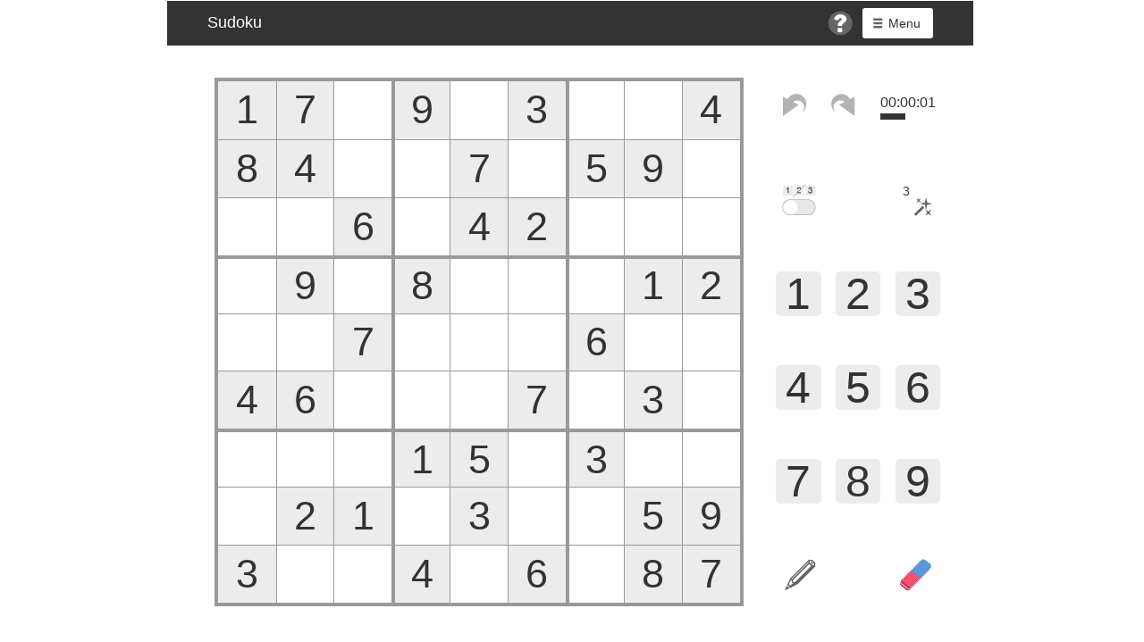

--- FILE ---
content_type: text/html; charset=UTF-8
request_url: https://www.rcijeux.fr/game/cmi/sudoku
body_size: 4726
content:
<!DOCTYPE html>
<html lang="fr" dir="ltr" class="no-js adaptivetheme">
  <head>
    
    <meta charset="utf-8" />
<meta name="description" content="ESPACE DEDIE RCIJEUX.FR" />
<link rel="canonical" href="https://www.rcijeux.fr/game/cmi/sudoku" />
<meta name="Generator" content="Drupal 10 (https://www.drupal.org)" />
<meta name="MobileOptimized" content="width" />
<meta name="HandheldFriendly" content="true" />
<meta name="viewport" content="width=device-width, initial-scale=1.0" />
<link rel="icon" href="/themes/custom/custom_at/favicon.ico" type="image/vnd.microsoft.icon" />

    <link rel="dns-prefetch" href="//cdnjs.cloudflare.com"><title>Sudoku | RCI Jeux</title>
    <link rel="stylesheet" media="all" href="/sites/default/files/css/css_J47gMOsOPbXxLcT-3ClgKjsr9GM_wuGLsRWZfIf-dFk.css?delta=0&amp;language=fr&amp;theme=custom_at&amp;include=[base64]" />
<link rel="stylesheet" media="all" href="/sites/default/files/css/css_KkHc0DTmCBbA9NdhAMjVoz43qjiVOdfrvwdybJOXkkg.css?delta=1&amp;language=fr&amp;theme=custom_at&amp;include=[base64]" />

    <script src="/core/assets/vendor/modernizr/modernizr.min.js?v=3.11.7"></script>

  </head>
    <body  class="layout-type--page-layout user-logged-out path-not-frontpage path-game path-game-cmi-sudoku theme-name--custom-at">
        <a href="#block-custom-at-content" class="visually-hidden focusable skip-link">Aller au contenu principal</a>
    
      <div class="dialog-off-canvas-main-canvas" data-off-canvas-main-canvas>
    
<div class="page js-layout">
        
<div data-drupal-messages-fallback class="hidden"></div><div id="app"><img id="loader" src="/modules/custom/custom_game/modules/rcijeux_sudoku/images/loading.gif"></div>
<style>
  html, body{
    width: 100%;
    height: 100%;
  }
  #app{
    position: relative;
    width: 100%;
    height: 100%;
  }
  #loader {
    display: block;
    position: absolute;
    top: 50%;
    left: 50%;
    -webkit-transform: translate(-50%, -50%);
    -ms-transform: translate(-50%, -50%);
    transform: translate(-50%, -50%);
  }
</style>


</div>

  </div>

    
    <script type="application/json" data-drupal-selector="drupal-settings-json">{"path":{"baseUrl":"\/","pathPrefix":"","currentPath":"game\/cmi\/sudoku","currentPathIsAdmin":false,"isFront":false,"currentLanguage":"fr"},"pluralDelimiter":"\u0003","suppressDeprecationErrors":true,"custom_at":{"at_responsivemenus":{"bp":"all and (min-width: 60.063em)","default":"ms-slidedown","responsive":"ms-dropmenu","acd":{"acd_load":true,"acd_default":true,"acd_responsive":false,"acd_both":false}},"at_breakpoints":{"at_core_simple_wide":{"breakpoint":"wide","mediaquery":"all and (min-width: 60.0625em)"},"at_core_simple_tablet-isolate":{"breakpoint":"tablet-isolate","mediaquery":"all and (min-width: 45.0625em) and (max-width: 60em)"},"at_core_simple_mobile":{"breakpoint":"mobile","mediaquery":"all and (max-width: 45em)"}}},"game":{"root":"\/drupal_game\/cmi\/sudoku\/","root_client":"\/drupal_game\/cmi\/","source_css":"\/drupal_game\/cmi\/sudoku\/css\/","source_images":"\/drupal_game\/cmi\/sudoku\/images\/","source_root":"\/drupal_game\/cmi\/sudoku\/grids\/","game_id":"","grids":false,"game_css":"custom.css","client_css":"client.css","show_level":false,"game_level":"","id":"default","zoom_initial":"minimum","cheat":3,"logo_link":"https:\/\/www.rci-jeux.com","defs_bottom":false,"disabled_banner":"no_cookie","custom_gtm_tag":null,"module":"modules\/custom\/custom_game\/modules\/rcijeux_sudoku","client_path":"drupal_game\/cmi","game_path":"drupal_game\/cmi\/sudoku"},"at_current_theme_name":"custom_at","user":{"uid":0,"permissionsHash":"5e33a3dd2e245ec607f819ca3d9bf7b82f8d7fc9ef156045beb661a81b26a534"}}</script>
<script src="/sites/default/files/js/js_swgdy-ft1FNrNKTQRh3IIkqrvv2yNgEpyvhg2OZ9iI4.js?scope=footer&amp;delta=0&amp;language=fr&amp;theme=custom_at&amp;include=eJxFyEsOgCAMBcALoRyJFHwkqFDSD_H4Lly4mmTIUmFBJNuzgK7JbZgG-lugk4e2hY7hGoqrcU9ksfKwSgWcFbIgQUo74U9SP_jy-LHdLb8YaCiJ"></script>
<script src="https://cdnjs.cloudflare.com/ajax/libs/enquire.js/2.1.6/enquire.min.js"></script>
<script src="https://cdnjs.cloudflare.com/ajax/libs/fontfaceobserver/2.1.0/fontfaceobserver.js"></script>
<script src="/sites/default/files/js/js_avqY7Zt5ZmlwVkWvfgzlnQ3iefFd39qGSWj-40zBk6w.js?scope=footer&amp;delta=3&amp;language=fr&amp;theme=custom_at&amp;include=eJxFyEsOgCAMBcALoRyJFHwkqFDSD_H4Lly4mmTIUmFBJNuzgK7JbZgG-lugk4e2hY7hGoqrcU9ksfKwSgWcFbIgQUo74U9SP_jy-LHdLb8YaCiJ"></script>

  </body>
</html>


--- FILE ---
content_type: text/css
request_url: https://www.rcijeux.fr/sites/default/files/css/css_J47gMOsOPbXxLcT-3ClgKjsr9GM_wuGLsRWZfIf-dFk.css?delta=0&language=fr&theme=custom_at&include=eJx9kP0OwjAIxF9obo_UIMXJ1pZZiq5v71c0nSb7i-N3lwsBTYtEB2U4glKH3xVn8lwkt0jCzx4jpbIhqQBuyEf1AapY6RcY6d9HVXfi0DrTxShXZ9ywAGm0bUEmXSQpX8k9jjHdsRwgSvYsaS_ksyxPtZfRwJ683NoiJch4bkCBVZLE2mXkiWx1al5mG97jEPjYadVC8fX6O4VSnTY
body_size: 3922
content:
/* @license GPL-2.0-or-later https://www.drupal.org/licensing/faq */
.text-align-left{text-align:left;}.text-align-right{text-align:right;}.text-align-center{text-align:center;}.text-align-justify{text-align:justify;}.align-left{float:left;}.align-right{float:right;}.align-center{display:block;margin-right:auto;margin-left:auto;}
.fieldgroup{padding:0;border-width:0;}
.container-inline div,.container-inline label{display:inline;}.container-inline .details-wrapper{display:block;}
.clearfix:after{display:table;clear:both;content:"";}
.js details:not([open]) .details-wrapper{display:none;}
.hidden{display:none;}.visually-hidden{position:absolute !important;overflow:hidden;clip:rect(1px,1px,1px,1px);width:1px;height:1px;word-wrap:normal;}.visually-hidden.focusable:active,.visually-hidden.focusable:focus{position:static !important;overflow:visible;clip:auto;width:auto;height:auto;}.invisible{visibility:hidden;}
.item-list__comma-list,.item-list__comma-list li{display:inline;}.item-list__comma-list{margin:0;padding:0;}.item-list__comma-list li:after{content:", ";}.item-list__comma-list li:last-child:after{content:"";}
.js .js-hide{display:none;}.js-show{display:none;}.js .js-show{display:block;}
.nowrap{white-space:nowrap;}
.position-container{position:relative;}
.reset-appearance{margin:0;padding:0;border:0 none;background:transparent;line-height:inherit;-webkit-appearance:none;-moz-appearance:none;appearance:none;}
.resize-none{resize:none;}.resize-vertical{min-height:2em;resize:vertical;}.resize-horizontal{max-width:100%;resize:horizontal;}.resize-both{max-width:100%;min-height:2em;resize:both;}
.system-status-counter__status-icon{display:inline-block;width:25px;height:25px;vertical-align:middle;}.system-status-counter__status-icon:before{display:block;content:"";background-repeat:no-repeat;background-position:center 2px;background-size:20px;}.system-status-counter__status-icon--error:before{background-image:url(/themes/contrib/stable/images/core/icons/e32700/error.svg);}.system-status-counter__status-icon--warning:before{background-image:url(/themes/contrib/stable/images/core/icons/e29700/warning.svg);}.system-status-counter__status-icon--checked:before{background-image:url(/themes/contrib/stable/images/core/icons/73b355/check.svg);}
.system-status-report-counters__item{width:100%;margin-bottom:0.5em;padding:0.5em 0;text-align:center;white-space:nowrap;background-color:rgba(0,0,0,0.063);}@media screen and (min-width:60em){.system-status-report-counters{display:flex;flex-wrap:wrap;justify-content:space-between;}.system-status-report-counters__item--half-width{width:49%;}.system-status-report-counters__item--third-width{width:33%;}}
.system-status-general-info__item{margin-top:1em;padding:0 1em 1em;border:1px solid #ccc;}.system-status-general-info__item-title{border-bottom:1px solid #ccc;}
.tablesort{display:inline-block;width:16px;height:16px;background-size:100%;}.tablesort--asc{background-image:url(/themes/contrib/stable/images/core/icons/787878/twistie-down.svg);}.tablesort--desc{background-image:url(/themes/contrib/stable/images/core/icons/787878/twistie-up.svg);}

@media print{#navbar-menu,#tools-container{display:none;}#app{border:none;}#game-container{max-width:100%;}.grid__row,.grid__row .grid__cell{border-width:2px!important;}.grid__row:nth-last-of-type(3n),.grid__row .grid__cell:nth-last-of-type(3n){border-width:4px!important;}}

.sudoku-board{background-color:#FFF;border:2px solid #AAA;border-collapse:separate;border-spacing:0;margin:0 auto 0;}.sudoku-keyboard,.sudoku-board{font-size:30px;}.sudoku-board > tbody > tr > td{padding:0;border:2px solid #AAA;}.sudoku-board .section{border-collapse:collapse;border-spacing:0;border:none;width:100%;margin:0;}.sudoku-board .section td{border:none;padding:0;}.sudoku-board .section td + td{border-left:1px solid #CCC;}.sudoku-board .section tr + tr > td{border-top:1px solid #CCC;}.sudoku-board .section td .cell-container{position:relative;width:40px;height:40px;}.cell{width:40px;height:40px;line-height:40px;vertical-align:middle;text-align:center;position:relative;display:block;background-color:#EEE;color:#333;}.cell.editable{color:#009;background-color:#FFF;position:absolute;}.cell.same-value{color:#185ff5;}.cell.editable.error{color:#C60F5D;}.cross .cell,.cross .draft,.cross.cross2 .cell,.cross.cross2 .draft{background-color:rgba(255,85,0,1.0);}.cross2 .cell,.cross2 .draft{background-color:rgba(255,85,0,0.4);}.cell-container.selected{border:4px solid rgb(10,72,145);margin:-4px;z-index:1;}.cell-container.show-draft .cell{visibility:hidden;}.sudoku-keyboard .cell{color:#ccc;cursor:not-allowed;}.sudoku-keyboard .cell.active{color:#333;cursor:pointer;}.sudoku-keyboard .cell.active.selected{box-shadow:0 0 5px rgba(0,0,0,0.5) inset;}.cell-container .draft{border-collapse:collapse;border-spacing:0;border:none;width:40px;height:40px;margin:0;position:absolute;left:0;top:0;font-weight:bold;z-index:1;cursor:pointer;display:none;}.cell-container.show-draft .draft{display:table;}.cell-container.show-draft.selected .draft{display:table;background-color:rgba(15,93,398,.15);}.cell-container .draft td.draft-value{padding:0;border:none;width:13px;height:13px;line-height:13px;font-size:12px;vertical-align:middle;text-align:center;opacity:0.25;}.draft td.draft-value.active,.cell-container .draft td.draft-value.active{opacity:1;}.junior .smartphone-portrait .tools,.classic .smartphone-portrait .tools,.classic .smartphone-portrait .sudoku-keyboard{width:280px;}.classic .smartphone-portrait .sudoku-keyboard .cell{width:40px;height:40px;line-height:40px;margin:5px;}.junior .smartphone-landscape .sudoku-keyboard .cell,.junior .cell-container .draft,.junior .sudoku-board .section td .cell-container,.junior .cell{width:80px;height:80px;line-height:80px;font-size:60px;}.junior .cell-container .draft td.draft-value{width:40px;height:40px;font-size:30px;}.junior .smartphone-landscape .tools,.junior .smartphone-landscape .tools2,.junior .smartphone-landscape .sudoku-keyboard{width:200px;}.junior .smartphone-portrait .sudoku-keyboard{width:260px;}.junior .smartphone-portrait .sudoku-keyboard .tool .icon{width:60px;height:60px;background-size:840px 210px;}.junior .smartphone-portrait .sudoku-keyboard .tool .icon.icon-rubber{background-position:0 -60px;}.junior .smartphone-portrait .sudoku-keyboard .tool .icon.icon.icon-draft{background-position:-300px -120px;}@media screen and (max-width:992px){}@media screen and (max-width:768px){}@media screen and (max-width:480px),screen and (max-height:480px){.cell-container .draft,.sudoku-board .section td .cell-container,.cell{width:30px;height:30px;line-height:30px;}.cell-container .draft td.draft-value{width:10px;height:10px;line-height:10px;font-size:10px;}.junior .smartphone-landscape .sudoku-keyboard .cell,.junior .cell-container .draft,.junior .sudoku-board .section td .cell-container,.junior .cell{width:60px;height:60px;line-height:60px;font-size:60px;}.junior .cell-container .draft td.draft-value{width:30px;height:30px;font-size:30px;line-height:30px;}}
.hidden{display:none;}.invisible{visibility:hidden;}.force-size{font-size:1rem !important;}.game{position:relative;width:100%;height:100%;}.game *{-webkit-touch-callout:none;-webkit-user-select:none;-moz-user-select:none;-ms-user-select:none;user-select:none;}.grid{width:100%;height:100%;border:4px solid #999;}.grid__row{}.grid__row:before,.grid__row:after{display:table;content:"";line-height:0;}.grid__row:after{clear:both;}.grid__cell{float:left;height:100%;}.grid__row:not(:first-of-type){border-top:1px solid #999;}.grid__cell:not(:first-of-type){border-left:1px solid #999;}.grid--4x4{}.grid--4x4 .grid__row:nth-last-of-type(2n){border-top-width:4px;}.grid--4x4 .grid__cell:nth-last-of-type(2n){border-left-width:4px;}.grid--9x9{}.grid--9x9 .grid__row:nth-last-of-type(3n){border-top-width:4px;}.grid--9x9 .grid__cell:nth-last-of-type(3n){border-left-width:4px;}.pawn-container{position:relative;}.pawn-container--over{z-index:1;}.pawn{display:block;width:100%;height:100%;color:#333;}.pawn__value{position:absolute;top:50%;left:50%;-webkit-transform:translate(-50%,-50%);-moz-transform:translate(-50%,-50%);-ms-transform:translate(-50%,-50%);-o-transform:translate(-50%,-50%);transform:translate(-50%,-50%);}.pawn__draft{width:100%;height:100%;color:#333 !important;}.pawn__draft td{text-align:center;}.pawn__draft--active{font-weight:bold;}.pawn--cursor{box-shadow:0 0 0 4px #0f5dff;z-index:1;}.pawn--initial{background-color:#ececec;}.pawn--tofind{background-color:#fff;}.pawn--highlight{background-color:#ceddfe;}.pawn--identical{color:#090;font-weight:bold;}.pawn--conflict{color:#ff161b;font-weight:bold;}.pawn--panic{background-color:#40e0d0 !important;}.pawn--conflict-failure{background-color:#ff161b;color:#fff;}.pawn--weft{background-color:#e6eefe;}.pawn--draft table{width:100%;height:100%;border-collapse:collapse;border-spacing:0;}.draft-value{color:#ccc;text-align:center;font-size:.30em;font-weight:normal;}.draft-value--active{color:#333;font-weight:bold;}.keynum{background-color:#ececec;display:inline-block;width:1em;height:1em;line-height:1em;text-align:center;border-radius:5px;font-size:20px;color:#333;}@media (max-width:720px){.keynum{font-size:15px;}}.pawn--draft tr,.pawn--draft td{padding:0;border:0;}.pawn--draft tr:hover,.pawn--draft td:hover{background:none;}
@media print{#navbar-menu,#tools-container{display:none;}#app{border:none;}#game-container{max-width:100%;}.grid__row,.grid__row .grid__cell{border-width:2px!important;}.grid__row:nth-last-of-type(3n),.grid__row .grid__cell:nth-last-of-type(3n){border-width:4px!important;}}
.hidden{display:none;}.invisible{visibility:hidden;}.force-size{font-size:1rem !important;}*,*:before,*:after{-moz-box-sizing:border-box;box-sizing:border-box;-webkit-tap-highlight-color:transparent;}html,body{width:100%;height:100%;margin:0;padding:0;overflow:hidden;}.app{position:absolute;top:50%;left:50%;-webkit-transform:translate(-50%,-50%);-moz-transform:translate(-50%,-50%);-ms-transform:translate(-50%,-50%);-o-transform:translate(-50%,-50%);transform:translate(-50%,-50%);width:100%;height:100%;max-width:900px;max-height:600px;border:4px solid #999;color:#999;font-size:14px;font-family:Arial,sans-serif;}.navbar{position:absolute;top:-4px;left:-4px;right:-4px;z-index:2;height:50px;padding-top:5px;padding-bottom:5px;padding-left:45px;padding-right:45px;background-color:#333;color:#fff;}.navbar-content{display:table;width:100%;height:100%;overflow:hidden;}.navbar-group-item{display:table-cell;vertical-align:middle;width:auto;}.navbar-item{display:inline-block;padding-right:10px;}.navbar-item:last-of-type{padding-right:0;}.navbar-group-item--menu{text-align:right;white-space:nowrap;}.navbar-group-item--menu .navbar-item{text-align:left;}.main-container{touch-action:none;height:100%;padding-top:46px;}.main-container *{-webkit-touch-callout:none;-webkit-user-select:none;-moz-user-select:none;-ms-user-select:none;user-select:none;}.main-container-inner{height:100%;}.desktop-portrait .main-container-inner{padding:10px;}.desktop-portrait .game-container{padding:20px;}.desktop-portrait .game-container,.desktop-portrait .tools-container{margin-left:auto;margin-right:auto;}.desktop-landscape .main-container-inner{padding:20px;text-align:center;}.desktop-landscape .game-container{display:inline-block;padding:20px;}.desktop-landscape .tools-container{display:inline-block;}.smartphone-portrait .game-container{margin-left:auto;margin-right:auto;}.smartphone-landscape .navbar-group-item--menu{text-align:right;}.smartphone-landscape .game-container{position:absolute;top:50%;-webkit-transform:translateY(-50%);-moz-transform:translateY(-50%);-ms-transform:translateY(-50%);-o-transform:translateY(-50%);transform:translateY(-50%);left:5px;z-index:2;}.smartphone-landscape .tools-container{margin-left:auto;margin-right:0;}.modal-open .game-container{display:none;}.modal{position:absolute;top:0;bottom:0;left:0;right:0;z-index:100;background-color:#fff;color:#333;overflow-y:auto;padding:15px;}.modal--full{top:46px;}.modal--grid{z-index:1;background-color:#999;text-align:center;}.modal--grid__content{position:absolute;top:50%;left:50%;-webkit-transform:translate(-50%,-50%);-moz-transform:translate(-50%,-50%);-ms-transform:translate(-50%,-50%);-o-transform:translate(-50%,-50%);transform:translate(-50%,-50%);width:100%;}.modal--grid__label{margin-bottom:10px;}.modal--grid__label-subtitle-inner{padding:10px;font-size:1.2em;}.modal--grid__label-inner{display:inline-block;padding:10px;border-radius:5px;background-color:#fff;text-transform:uppercase;font-size:1.2em;}.modal--grid__actions-inner{display:inline-block;width:100%;font-weight:700;color:#333;}.modal--grid__actions-inner .tool{display:inline-block;margin-right:20px;}.modal--grid__actions-inner .icon{margin-right:20px;}.modal-header{padding-bottom:15px;border-bottom:1px solid #999;font-weight:700;}.modal-close{cursor:pointer;}.modal-nav-host{position:relative;white-space:nowrap;}.modal--nav{left:initial;bottom:initial;padding:11px;text-transform:uppercase;width:auto;padding-left:13px;padding-right:13px;background-color:#fff;color:#000;border-radius:3px;text-align:center;overflow:hidden;right:40px;height:42px;}@media (max-width:480px){.modal--nav{left:40px;}}.modal-tool-host{position:relative;z-index:1;}.modal-tool-host .modal{width:100%;height:100%;padding:5px;background-color:#fff;text-align:center;text-transform:uppercase;}.modal-tool__content{position:relative;top:50%;left:50%;-webkit-transform:translate(-50%,-50%);-moz-transform:translate(-50%,-50%);-ms-transform:translate(-50%,-50%);-o-transform:translate(-50%,-50%);transform:translate(-50%,-50%);}.icon{display:inline-block;width:40px;height:40px;vertical-align:middle;background-repeat:no-repeat;background-color:transparent;background-size:640px 80px;background-image:url(/modules/custom/custom_game/modules/rcijeux_sudoku/images/main_sprite.png);}.icon--circle{margin:5px;background-color:#fff;box-shadow:0 0 0 5px #fff;border-radius:50%;}.icon--rubber{background-position:0px -20px;}.icon--solution{background-position:-40px -20px;}.icon--reset{background-position:-80px -20px;}.icon--grids{background-position:-200px -20px;}.icon--cheat-full{background-position:-240px -20px;}.icon--weft{background-position:-280px -20px;}.icon--undo{background-position:-320px -20px;}.icon--redo{background-position:-360px -20px;}.icon--draft{background-position:-400px -20px;}.icon--cheat{background-position:-440px -20px;}.icon--verify{background-position:-480px -20px;}.icon--timer{background-position:-520px -20px;}.icon--assistant{background-position:-560px -20px;}.icon--assistant-selected{background-position:-600px -20px;}.icon--small.icon--rubber{width:20px;height:20px;background-size:640px 80px;background-position:0px 0;}.icon--print{width:20px;height:20px;background-size:640px 80px;background-position:-320px 0;}.icon--small.icon--solution{width:20px;height:20px;background-size:640px 80px;background-position:-20px 0;}.icon--small.icon--reset{width:20px;height:20px;background-size:640px 80px;background-position:-40px 0;}.icon--small.icon--grids{width:20px;height:20px;background-size:640px 80px;background-position:-100px 0;}.icon--small.icon--cheat-full{width:20px;height:20px;background-size:640px 80px;background-position:-120px 0;}.icon--small.icon--weft{width:20px;height:20px;background-size:640px 80px;background-position:-140px 0;}.icon--small.icon--undo{width:20px;height:20px;background-size:640px 80px;background-position:-160px 0;}.icon--small.icon--redo{width:20px;height:20px;background-size:640px 80px;background-position:-180px 0;}.icon--small.icon--draft{width:20px;height:20px;background-size:640px 80px;background-position:-200px 0;}.icon--small.icon--cheat{width:20px;height:20px;background-size:640px 80px;background-position:-220px 0;}.icon--small.icon--verify{width:20px;height:20px;background-size:640px 80px;background-position:-240px 0;}.icon--small.icon--timer{width:20px;height:20px;background-size:640px 80px;background-position:-260px 0;}.icon--small.icon--assistant{width:20px;height:20px;background-size:640px 80px;background-position:-280px 0;}.icon--small.icon--assistant-selected{width:20px;height:20px;background-size:640px 80px;background-position:-300px 0;}.icon--help{width:30px;height:30px;background-size:480px 60px;background-position:-90px -15px;}.icon--menu{width:30px;height:30px;background-size:480px 60px;background-position:-120px -15px;}.icon--small.icon--help{width:22px;height:20px;background-size:640px 80px;background-position:-60px 0;}.icon--small.icon--menu{width:22px;height:20px;background-size:640px 80px;background-position:-80px 0;}.icon--logo{width:78px;height:16px;background-size:100% 100%;background-image:url(/modules/custom/custom_game/modules/rcijeux_sudoku/images/logo.png) !important;}.smartphone .icon--logo,.icon--small.icon--logo{width:39px;height:8px;}.icon--cheat{text-align:left;padding-top:2px;padding-left:6px;}.game-name{font-size:22px;}.cheat-counter{color:#333;}.modal-close{cursor:pointer;border:2px solid #d7d7d7;border-radius:5px;line-height:30px;display:inline-block;padding:0 15px;height:34px;font-size:19px;font-weight:bold;-moz-box-sizing:border-box;box-sizing:border-box;background-color:#f4f4f4;color:#666;margin-top:-5px;}[data-click]{cursor:not-allowed;}[data-click].active{cursor:pointer;}.tools-container [data-click="tool-cheat"]{padding:1px;border:1px solid #ccc;}.game-menu{padding:7px 4px 7px 7px;background-color:#fff;color:#333;border-radius:3px;}.game-menu__titre{vertical-align:middle;padding-right:10px;}.smartphone .game-menu__titre{display:none;}.dropdown-menu-container{display:none;position:absolute;top:46px;right:20px;z-index:200;}.dropdown-menu-container.show{display:block;}.game-menu__content{list-style:none;overflow-y:auto;background-color:#fff;color:#333;line-height:24px;box-shadow:0 0 5px rgba(0,0,0,0.5);}.game-menu__content,.game-menu__content > li{margin:0;padding:0;}.game-menu__content > li{margin:5px 0;vertical-align:middle;white-space:nowrap;}.menu-item{padding:0 20px;}.menu-item:hover{background-color:#efefef;}.menu-item > .icon{margin-right:15px;}.menu-item > .divider{display:block;height:1px;margin:5px 2px;background-color:#CCC;}.game-timer{display:block;color:#333;padding-bottom:4px;font-size:16px;}.smartphone .game-timer{font-size:13px;}.game-progress{position:relative;display:block;height:5px;background-color:#ccc;}.game-progress__bar{display:block;position:absolute;top:-1px;left:0;bottom:-1px;background-color:#333;}.tool{opacity:.5;}.tool[data-click^="tool-keynum"]{opacity:.2;}.tool.active{opacity:1;}.desktop-landscape .tools,.smartphone-landscape .tools{width:100%;height:100%;margin:0 auto;}.desktop-landscape .tool-group,.smartphone-landscape .tool-group{display:table;width:100%;}.desktop-landscape .tool-item,.smartphone-landscape .tool-item{display:table-cell;vertical-align:middle;text-align:center;}.desktop-landscape .tool,.smartphone-landscape .tool{display:inline-block;}.desktop-portrait .tools{display:table;width:100%;height:100%;text-align:center;}.desktop-portrait .tool-group{display:table-cell;vertical-align:middle;height:100%;}.desktop-portrait .tool{display:inline-block;}.smartphone-portrait .tools{height:100%;text-align:center;}.smartphone-portrait .tool-group{display:inline-block;height:100%;}.smartphone-portrait .tool-group:before{content:"";display:inline-block;height:100%;vertical-align:middle;}.smartphone-portrait .tool-group-multiple{width:100% !important;height:50%;}.smartphone-portrait .tool-group-multiple .tool-item{padding-left:10px;padding-right:10px;}.smartphone-portrait .tool-item{display:inline-block;vertical-align:middle;}.smartphone-portrait .tools-container-bottom .tools{position:relative;padding-left:40px;padding-right:40px;}.smartphone-portrait .tools-container-bottom .tool-group:first-of-type,.smartphone-portrait .tools-container-bottom .tool-group:last-of-type{position:absolute;top:0;width:50px !important;}.smartphone-portrait .tools-container-bottom .tool-group:first-of-type{left:0;}.smartphone-portrait .tools-container-bottom .tool-group:last-of-type{right:0;}


--- FILE ---
content_type: text/css
request_url: https://www.rcijeux.fr/modules/custom/custom_game/modules/rcijeux_sudoku/css/main.css
body_size: 12526
content:
@charset "UTF-8";
/* Éléments principaux du player */
.hidden {
  display: none; }

.invisible {
  visibility: hidden; }

.force-size {
  font-size: 1rem !important; }

*, *:before, *:after {
  -moz-box-sizing: border-box;
       box-sizing: border-box;
  -webkit-tap-highlight-color: transparent; }

html, body {
  width: 100%;
  height: 100%;
  margin: 0;
  padding: 0;
  overflow: hidden; }

.app {
  position: absolute;
  top: 50%;
  left: 50%;
  -webkit-transform: translate(-50%, -50%);
     -moz-transform: translate(-50%, -50%);
      -ms-transform: translate(-50%, -50%);
       -o-transform: translate(-50%, -50%);
          transform: translate(-50%, -50%);
  width: 100%;
  height: 100%;
  max-width: 900px;
  max-height: 600px;
  border: 4px solid #999;
  color: #999;
  font-size: 14px;
  font-family: Arial, sans-serif;



  }

.navbar {
  position: absolute;
  top: -4px;
  left: -4px;
  right: -4px;
  z-index: 2;
  height: 50px;
  padding-top: 5px;
  padding-bottom: 5px;
  padding-left: 45px;
  padding-right: 45px;
  background-color: #333;
  color: #fff; }

.navbar-content {
  display: table;
  width: 100%;
  height: 100%;
  overflow: hidden; }

.navbar-group-item {
  display: table-cell;
  vertical-align: middle;
  width: auto; }

.navbar-item {
  display: inline-block;
  padding-right: 10px; }
  .navbar-item:last-of-type {
    padding-right: 0; }

.navbar-group-item--menu {
  text-align: right;
  white-space: nowrap; }
  .navbar-group-item--menu .navbar-item {
    text-align: left; }

.main-container {
  touch-action: none;
  height: 100%;
  padding-top: 46px; }
  .main-container * {
    -webkit-touch-callout: none;
    -webkit-user-select: none;
    -moz-user-select: none;
    -ms-user-select: none;
    user-select: none; }

.main-container-inner {
  height: 100%; }

/* LAYOUTS */
.desktop-portrait .main-container-inner {
  padding: 10px; }

.desktop-portrait .game-container {
  padding: 20px;
  }

.desktop-portrait .game-container, .desktop-portrait .tools-container {
  margin-left: auto;
  margin-right: auto; }

.desktop-landscape .main-container-inner {
  padding: 20px;
  text-align: center; }

.desktop-landscape .game-container {
  display: inline-block;
    padding: 20px;

  }

.desktop-landscape .tools-container {
  display: inline-block; }

.smartphone-portrait .game-container {
  margin-left: auto;
  margin-right: auto;
   /*   padding: 12px;  */

   }

.smartphone-landscape .navbar-group-item--menu {
  text-align: right; }

.smartphone-landscape .game-container {
  position: absolute;
  top: 50%;
  -webkit-transform: translateY(-50%);
     -moz-transform: translateY(-50%);
      -ms-transform: translateY(-50%);
       -o-transform: translateY(-50%);
          transform: translateY(-50%);
  left: 5px;
  z-index: 2; }

.smartphone-landscape .tools-container {
  margin-left: auto;
  margin-right: 0; }

.modal-open .game-container {
  display: none; }

.modal {
  position: absolute;
  top: 0;
  bottom: 0;
  left: 0;
  right: 0;
  z-index: 100;
  background-color: #fff;
  color: #333;
  overflow-y: auto;
  padding: 15px; }

.modal--full {
  top: 46px; }

.modal--grid {
  z-index: 1;
  background-color: #999;
  text-align: center; }

.modal--grid__content {
  position: absolute;
  top: 50%;
  left: 50%;
  -webkit-transform: translate(-50%, -50%);
     -moz-transform: translate(-50%, -50%);
      -ms-transform: translate(-50%, -50%);
       -o-transform: translate(-50%, -50%);
          transform: translate(-50%, -50%);
  width: 100%; }

.modal--grid__label {
  margin-bottom: 10px; }

.modal--grid__label-subtitle-inner {
  padding: 10px;
  font-size: 1.2em; }


.modal--grid__label-inner {
  display: inline-block;
  padding: 10px;
  border-radius: 5px;
  background-color: #fff;
  text-transform: uppercase;
  font-size: 1.2em; }

.modal--grid__actions-inner {
  display: inline-block;
  width: 100%;
  font-weight: 700;
  color: #333; }
  .modal--grid__actions-inner .tool {
    display: inline-block;
    margin-right: 20px; }
  .modal--grid__actions-inner .icon {
    margin-right: 20px; }

.modal-header {
  padding-bottom: 15px;
  border-bottom: 1px solid #999;
  font-weight: 700; }

.modal-close {
  cursor: pointer; }

.modal-nav-host {
  position: relative;
  white-space: nowrap; }

.modal--nav {
  left: initial;
  bottom: initial;
  padding: 11px;
  text-transform: uppercase;
  width: auto;
  padding-left:13px;
  padding-right:13px;
  background-color: #fff;
  color: #000;
  border-radius: 3px;
  text-align: center;
  overflow: hidden;
  right: 40px;
  height: 42px;
}

@media (max-width: 480px) {
.modal--nav {
  left: 40px;
}
}


.modal-tool-host {
  position: relative;
  z-index: 1; }
  .modal-tool-host .modal {
    width: 100%;
    height: 100%;
    padding: 5px;
    background-color: #fff;
    text-align: center;
    text-transform: uppercase; }

.modal-tool__content {
  position: relative;
  top: 50%;
  left: 50%;
  -webkit-transform: translate(-50%, -50%);
     -moz-transform: translate(-50%, -50%);
      -ms-transform: translate(-50%, -50%);
       -o-transform: translate(-50%, -50%);
          transform: translate(-50%, -50%); }

.icon {
  display: inline-block;
  width: 40px;
  height: 40px;
  vertical-align: middle;
  background-repeat: no-repeat;
  background-color: transparent;
  background-size: 640px 80px;
  background-image: url(../images/main_sprite.png); }

.icon--circle {
  margin: 5px;
  background-color: #fff;
  box-shadow: 0 0 0 5px #fff;
  border-radius: 50%; }

.icon--rubber {
  background-position: 0px -20px; }

.icon--solution {
  background-position: -40px -20px; }

.icon--reset {
  background-position: -80px -20px; }

.icon--grids {
  background-position: -200px -20px; }

.icon--cheat-full {
  background-position: -240px -20px; }

.icon--weft {
  background-position: -280px -20px; }

.icon--undo {
  background-position: -320px -20px; }

.icon--redo {
  background-position: -360px -20px; }

.icon--draft {
  background-position: -400px -20px; }

.icon--cheat {
  background-position: -440px -20px; }

.icon--verify {
  background-position: -480px -20px; }

.icon--timer {
  background-position: -520px -20px; }

.icon--assistant {
  background-position: -560px -20px; }

.icon--assistant-selected {
  background-position: -600px -20px; }

.icon--small.icon--rubber {
  width: 20px;
  height: 20px;
  background-size: 640px 80px;
  background-position: 0px 0; }


.icon--print {
  width: 20px;
  height: 20px;
  background-size: 640px 80px;
  background-position: -320px 0; }

.icon--small.icon--solution {
  width: 20px;
  height: 20px;
  background-size: 640px 80px;
  background-position: -20px 0; }

.icon--small.icon--reset {
  width: 20px;
  height: 20px;
  background-size: 640px 80px;
  background-position: -40px 0; }

.icon--small.icon--grids {
  width: 20px;
  height: 20px;
  background-size: 640px 80px;
  background-position: -100px 0; }

.icon--small.icon--cheat-full {
  width: 20px;
  height: 20px;
  background-size: 640px 80px;
  background-position: -120px 0; }

.icon--small.icon--weft {
  width: 20px;
  height: 20px;
  background-size: 640px 80px;
  background-position: -140px 0; }

.icon--small.icon--undo {
  width: 20px;
  height: 20px;
  background-size: 640px 80px;
  background-position: -160px 0; }

.icon--small.icon--redo {
  width: 20px;
  height: 20px;
  background-size: 640px 80px;
  background-position: -180px 0; }

.icon--small.icon--draft {
  width: 20px;
  height: 20px;
  background-size: 640px 80px;
  background-position: -200px 0; }

.icon--small.icon--cheat {
  width: 20px;
  height: 20px;
  background-size: 640px 80px;
  background-position: -220px 0; }

.icon--small.icon--verify {
  width: 20px;
  height: 20px;
  background-size: 640px 80px;
  background-position: -240px 0; }

.icon--small.icon--timer {
  width: 20px;
  height: 20px;
  background-size: 640px 80px;
  background-position: -260px 0; }

.icon--small.icon--assistant {
  width: 20px;
  height: 20px;
  background-size: 640px 80px;
  background-position: -280px 0; }

.icon--small.icon--assistant-selected {
  width: 20px;
  height: 20px;
  background-size: 640px 80px;
  background-position: -300px 0; }

.icon--help {
  width: 30px;
  height: 30px;
  background-size: 480px 60px;
  background-position: -90px -15px; }

.icon--menu {
  width: 30px;
  height: 30px;
  background-size: 480px 60px;
  background-position: -120px -15px; }

.icon--small.icon--help {
  width: 22px;
  height: 20px;
  background-size: 640px 80px;
  background-position: -60px 0; }

.icon--small.icon--menu {
  width: 22px;
  height: 20px;
  background-size: 640px 80px;
  background-position: -80px 0; }

.icon--logo {
  width: 78px;
  height: 16px;
  background-size: 100% 100%;
  background-image: url(../images/logo.png) !important; }

.smartphone .icon--logo,
.icon--small.icon--logo {
  width: 39px;
  height: 8px; }

.icon--cheat {
  text-align: left;
  padding-top: 2px;
  padding-left: 6px; }

.game-name {
  font-size: 22px; }

.cheat-counter {
  color: #333; }

.modal-close {
  cursor: pointer;
  border: 2px solid #d7d7d7;
  border-radius: 5px;
  line-height: 30px;
  display: inline-block;
  padding: 0 15px;
  height: 34px;
  font-size: 19px;
  font-weight: bold;
  -moz-box-sizing: border-box;
       box-sizing: border-box;
  background-color: #f4f4f4;
  color: #666;
  margin-top: -5px; }

[data-click] {
  cursor: not-allowed; }
  [data-click].active {
    cursor: pointer; }

.tools-container [data-click="tool-cheat"] {
  padding: 1px;
  border: 1px solid #ccc; }

.game-menu {
  padding: 7px 4px 7px 7px;
  background-color: #fff;
  color: #333;
  border-radius: 3px; }

.game-menu__titre {
  vertical-align: middle;
  padding-right: 10px; }

.smartphone .game-menu__titre {
  display: none; }

.dropdown-menu-container {
  display: none;
  position: absolute;
  top: 46px;
  right: 20px;
  z-index: 200; }
  .dropdown-menu-container.show {
    display: block; }

.game-menu__content {
  list-style: none;
  overflow-y: auto;
  background-color: #fff;
  color: #333;
  line-height: 24px;
  box-shadow: 0 0 5px rgba(0, 0, 0, 0.5); }
  .game-menu__content, .game-menu__content > li {
    margin: 0;
    padding: 0; }
  .game-menu__content > li {
    margin: 5px 0;
    vertical-align: middle;
    white-space: nowrap; }

.menu-item {
  padding: 0 20px; }
  .menu-item:hover {
    background-color: #efefef; }
  .menu-item > .icon {
    margin-right: 15px; }
  .menu-item > .divider {
    display: block;
    height: 1px;
    margin: 5px 2px;
    background-color: #CCC; }

.game-timer {
  display: block;
  color: #333;
  padding-bottom: 4px;
  font-size: 16px; }

.smartphone .game-timer {
  font-size: 13px; }

.game-progress {
  position: relative;
  display: block;
  height: 5px;
  background-color: #ccc; }

.game-progress__bar {
  display: block;
  position: absolute;
  top: -1px;
  left: 0;
  bottom: -1px;
  background-color: #333; }

.tool {
  opacity: .5; }

.tool[data-click^="tool-keynum"] {
  opacity: .2; }

.tool.active {
  opacity: 1; }

.desktop-landscape .tools,
.smartphone-landscape .tools {
  width: 100%;
  height: 100%;
  margin: 0 auto; }

.desktop-landscape .tool-group,
.smartphone-landscape .tool-group {
  display: table;
  width: 100%; }

.desktop-landscape .tool-item,
.smartphone-landscape .tool-item {
  display: table-cell;
  vertical-align: middle;
  text-align: center; }

.desktop-landscape .tool,
.smartphone-landscape .tool {
  display: inline-block; }

.desktop-portrait .tools {
  display: table;
  width: 100%;
  height: 100%;
  text-align: center; }

.desktop-portrait .tool-group {
  display: table-cell;
  vertical-align: middle;
  height: 100%; }

.desktop-portrait .tool {
  display: inline-block; }

.smartphone-portrait .tools {
  height: 100%;
  text-align: center; }

.smartphone-portrait .tool-group {
  display: inline-block;
  height: 100%; }
  .smartphone-portrait .tool-group:before {
    content: "";
    display: inline-block;
    height: 100%;
    vertical-align: middle; }

.smartphone-portrait .tool-group-multiple {
  width: 100% !important;
  height: 50%; }
  .smartphone-portrait .tool-group-multiple .tool-item {
    padding-left: 10px;
    padding-right: 10px; }

.smartphone-portrait .tool-item {
  display: inline-block;
  vertical-align: middle; }

.smartphone-portrait .tools-container-bottom .tools {
  position: relative;
  padding-left: 40px;
  padding-right: 40px; }

.smartphone-portrait .tools-container-bottom .tool-group:first-of-type,
.smartphone-portrait .tools-container-bottom .tool-group:last-of-type {
  position: absolute;
  top: 0;
  width: 50px !important; }

.smartphone-portrait .tools-container-bottom .tool-group:first-of-type {
  left: 0; }

.smartphone-portrait .tools-container-bottom .tool-group:last-of-type {
  right: 0; }




--- FILE ---
content_type: text/css
request_url: https://www.rcijeux.fr/modules/custom/custom_game/modules/rcijeux_sudoku/css/grille.css
body_size: 2835
content:
@charset "UTF-8";
/* Styles propres à la grille de Takuzu */
.hidden {
  display: none; }

.invisible {
  visibility: hidden; }

.force-size {
  font-size: 1rem !important; }

.game {
  position: relative;
  width: 100%;
  height: 100%;
  /* Disable selection/Copy of UIWebView */ }
  .game * {
    -webkit-touch-callout: none;
    -webkit-user-select: none;
    -moz-user-select: none;
    -ms-user-select: none;
    user-select: none; }

.grid {
  width: 100%;
  height: 100%;
  border: 4px solid #999; }

.grid__row {
  /* height par javascript */ }
  .grid__row:before,
  .grid__row:after {
    display: table;
    content: "";
    line-height: 0; }
  .grid__row:after {
    clear: both; }

.grid__cell {
  float: left;
  height: 100%;
  /* width par javascript */ }

/* bordures générales */
.grid__row:not(:first-of-type) {
  border-top: 1px solid #999; }

.grid__cell:not(:first-of-type) {
  border-left: 1px solid #999; }

.grid--4x4 {
  /* bordures de régions */ }
  .grid--4x4 .grid__row:nth-last-of-type(2n) {
    border-top-width: 4px; }
  .grid--4x4 .grid__cell:nth-last-of-type(2n) {
    border-left-width: 4px; }

.grid--9x9 {
  /* bordures de régions */ }
  .grid--9x9 .grid__row:nth-last-of-type(3n) {
    border-top-width: 4px; }
  .grid--9x9 .grid__cell:nth-last-of-type(3n) {
    border-left-width: 4px; }

.pawn-container {
  position: relative; }

.pawn-container--over {
  z-index: 1; }

.pawn {
  display: block;
  width: 100%;
  height: 100%;
  color: #333; }

.pawn__value {
  position: absolute;
  top: 50%;
  left: 50%;
  -webkit-transform: translate(-50%, -50%);
     -moz-transform: translate(-50%, -50%);
      -ms-transform: translate(-50%, -50%);
       -o-transform: translate(-50%, -50%);
          transform: translate(-50%, -50%); }

.pawn__draft {
  width: 100%;
  height: 100%;
  color: #333 !important; }
  .pawn__draft td {
    text-align: center; }

.pawn__draft--active {
  font-weight: bold; }

.pawn--cursor {
  box-shadow: 0 0 0 4px #0f5dff;
  z-index: 1; }

.pawn--initial {
  background-color: #ececec; }

.pawn--tofind {
  background-color: #fff; }

.pawn--highlight {
  background-color: #ceddfe; }

.pawn--identical {
  color: #090;
  font-weight: bold; }

.pawn--conflict {
  color: #ff161b;
  font-weight: bold; }

.pawn--panic {
  background-color: #40e0d0 !important; }

.pawn--conflict-failure {
  background-color: #ff161b;
  color: #fff; }

.pawn--weft {
  background-color: #e6eefe; }

.pawn--draft table {
  width: 100%;
  height: 100%;
  border-collapse: collapse;
  border-spacing: 0; }

.draft-value {
  color: #ccc;
  text-align: center;
  font-size: .30em;
  font-weight: normal; }

.draft-value--active {
  color: #333;
  font-weight: bold; }

.keynum {
  background-color: #ececec;
  display: inline-block;
  width: 1em;
  height: 1em;
  line-height: 1em;
  text-align: center;
  border-radius: 5px;
  font-size: 20px;
  color: #333; }

@media (max-width: 720px) {
  .keynum {
    font-size: 15px; } }

.pawn--draft tr,
.pawn--draft td {
  padding: 0;
  border: 0;
}
.pawn--draft tr:hover,
.pawn--draft td:hover {
  background: none;
}



--- FILE ---
content_type: text/css
request_url: https://www.rcijeux.fr/drupal_game/cmi/sudoku/css/custom.css
body_size: 521
content:

.main-container {

 /*   background-color: #84A3C8; */
}


.pawn--highlight {
    background-color: #FFDDB7;
}



.pawn--cursor {
    box-shadow: 0px 0px 0px 4px #FF0000;
    z-index: 1;
}

.pawn--identical {
    color: #185FF5;
    font-weight: bold;
}

.app {
 
    border: 0px solid #fff;

}

.pawn--weft {
    background-color: rgba(255, 85, 0, 0.4);
}

  .app {
    border: 0px solid #fff;
}

  .tools-container [data-click="tool-cheat"] {
    padding: 1px;
    border: 0px solid #CCC;
    background-color: rgba(255, 255, 255, 0.75);
}

.game-progress {
    background-color: #fff;
}

.draft-value {
    color: #ff9933;
    font-weight: bold;
}
.draft-value--active {
    color: #aaa;
    font-weight: bold;
}

--- FILE ---
content_type: text/css
request_url: https://www.rcijeux.fr/drupal_game/cmi/css/client.css
body_size: -117
content:

.app {
    border: 1px solid #fff;
  }


.navbar {
    top: 0px;
    left: 0x;
    right: 0px;
    }
    
.game-name {
    font-size: 18px;
}

--- FILE ---
content_type: text/css
request_url: https://www.rcijeux.fr/modules/custom/custom_game/modules/rcijeux_sudoku/css/if.css
body_size: -226
content:
/* Styles propres au conteneur de l'iframe */



--- FILE ---
content_type: text/css
request_url: https://www.rcijeux.fr/modules/custom/custom_game/modules/rcijeux_sudoku/css/custom.css
body_size: -222
content:
/* Styles personnalisables */

@import 'print.css';

--- FILE ---
content_type: text/css
request_url: https://www.rcijeux.fr/modules/custom/custom_game/modules/rcijeux_sudoku/css/print.css
body_size: 123
content:
@media print {
    #navbar-menu,
    #tools-container {
        display: none;
    }
    #app {
        border: none;
    }
    #game-container {
        max-width: 100%;
    }
    .grid__row,
    .grid__row .grid__cell {
        border-width: 2px!important;
    }
    .grid__row:nth-last-of-type(3n),
    .grid__row .grid__cell:nth-last-of-type(3n) {
        border-width: 4px!important;
    }
}

--- FILE ---
content_type: text/javascript
request_url: https://www.rcijeux.fr/sites/default/files/js/js_avqY7Zt5ZmlwVkWvfgzlnQ3iefFd39qGSWj-40zBk6w.js?scope=footer&delta=3&language=fr&theme=custom_at&include=eJxFyEsOgCAMBcALoRyJFHwkqFDSD_H4Lly4mmTIUmFBJNuzgK7JbZgG-lugk4e2hY7hGoqrcU9ksfKwSgWcFbIgQUo74U9SP_jy-LHdLb8YaCiJ
body_size: 70514
content:
/* @license GPL-2.0-or-later https://www.drupal.org/licensing/faq */
(function($){"use strict";Drupal.behaviors.atFFOI={attach:function(){$('html').addClass('fa-loading');var fontObserver=new FontFaceObserver('FontAwesome');fontObserver.load('\uf287\uf142\uf0fc').then(function(){$('html').removeClass('fa-loading').addClass('fa-loaded');},function(){$('html').removeClass('fa-loading').addClass('fa-unavailable');});}};}(jQuery));;
window.Modernizr=function(e,t,n){function r(e){b.cssText=e;}function o(e,t){return r(S.join(e+";")+(t||""));}function a(e,t){return typeof e===t;}function i(e,t){return !!~(""+e).indexOf(t);}function c(e,t){for(var r in e){var o=e[r];if(!i(o,"-")&&b[o]!==n)return "pfx"==t?o:!0;}return !1;}function s(e,t,r){for(var o in e){var i=t[e[o]];if(i!==n)return r===!1?e[o]:a(i,"function")?i.bind(r||t):i;}return !1;}function u(e,t,n){var r=e.charAt(0).toUpperCase()+e.slice(1),o=(e+" "+k.join(r+" ")+r).split(" ");return a(t,"string")||a(t,"undefined")?c(o,t):(o=(e+" "+T.join(r+" ")+r).split(" "),s(o,t,n));}function l(){p.input=function(n){for(var r=0,o=n.length;o>r;r++)j[n[r]]=!!(n[r] in E);return j.list&&(j.list=!(!t.createElement("datalist")||!e.HTMLDataListElement)),j;}("autocomplete autofocus list placeholder max min multiple pattern required step".split(" ")),p.inputtypes=function(e){for(var r,o,a,i=0,c=e.length;c>i;i++)E.setAttribute("type",o=e[i]),r="text"!==E.type,r&&(E.value=x,E.style.cssText="position:absolute;visibility:hidden;",/^range$/.test(o)&&E.style.WebkitAppearance!==n?(g.appendChild(E),a=t.defaultView,r=a.getComputedStyle&&"textfield"!==a.getComputedStyle(E,null).WebkitAppearance&&0!==E.offsetHeight,g.removeChild(E)):/^(search|tel)$/.test(o)||(r=/^(url|email)$/.test(o)?E.checkValidity&&E.checkValidity()===!1:E.value!=x)),P[e[i]]=!!r;return P;}("search tel url email datetime date month week time datetime-local number range color".split(" "));}var d,f,m="2.8.3",p={},h=!0,g=t.documentElement,v="modernizr",y=t.createElement(v),b=y.style,E=t.createElement("input"),x=":)",w={}.toString,S=" -webkit- -moz- -o- -ms- ".split(" "),C="Webkit Moz O ms",k=C.split(" "),T=C.toLowerCase().split(" "),N={svg:"http://www.w3.org/2000/svg"},M={},P={},j={},$=[],D=$.slice,F=function(e,n,r,o){var a,i,c,s,u=t.createElement("div"),l=t.body,d=l||t.createElement("body");if(parseInt(r,10))for(;r--;)c=t.createElement("div"),c.id=o?o[r]:v+(r+1),u.appendChild(c);return a=["&#173;",'<style id="s',v,'">',e,"</style>"].join(""),u.id=v,(l?u:d).innerHTML+=a,d.appendChild(u),l||(d.style.background="",d.style.overflow="hidden",s=g.style.overflow,g.style.overflow="hidden",g.appendChild(d)),i=n(u,e),l?u.parentNode.removeChild(u):(d.parentNode.removeChild(d),g.style.overflow=s),!!i;},z=function(t){var n=e.matchMedia||e.msMatchMedia;if(n)return n(t)&&n(t).matches||!1;var r;return F("@media "+t+" { #"+v+" { position: absolute; } }",function(t){r="absolute"==(e.getComputedStyle?getComputedStyle(t,null):t.currentStyle).position;}),r;},A=function(){function e(e,o){o=o||t.createElement(r[e]||"div"),e="on"+e;var i=e in o;return i||(o.setAttribute||(o=t.createElement("div")),o.setAttribute&&o.removeAttribute&&(o.setAttribute(e,""),i=a(o[e],"function"),a(o[e],"undefined")||(o[e]=n),o.removeAttribute(e))),o=null,i;}var r={select:"input",change:"input",submit:"form",reset:"form",error:"img",load:"img",abort:"img"};return e;}(),L={}.hasOwnProperty;f=a(L,"undefined")||a(L.call,"undefined")?function(e,t){return t in e&&a(e.constructor.prototype[t],"undefined");}:function(e,t){return L.call(e,t);},Function.prototype.bind||(Function.prototype.bind=function(e){var t=this;if("function"!=typeof t)throw new TypeError();var n=D.call(arguments,1),r=function(){if(this instanceof r){var o=function(){};o.prototype=t.prototype;var a=new o(),i=t.apply(a,n.concat(D.call(arguments)));return Object(i)===i?i:a;}return t.apply(e,n.concat(D.call(arguments)));};return r;}),M.flexbox=function(){return u("flexWrap");},M.flexboxlegacy=function(){return u("boxDirection");},M.canvas=function(){var e=t.createElement("canvas");return !(!e.getContext||!e.getContext("2d"));},M.canvastext=function(){return !(!p.canvas||!a(t.createElement("canvas").getContext("2d").fillText,"function"));},M.webgl=function(){return !!e.WebGLRenderingContext;},M.touch=function(){var n;return "ontouchstart" in e||e.DocumentTouch&&t instanceof DocumentTouch?n=!0:F(["@media (",S.join("touch-enabled),("),v,")","{#modernizr{top:9px;position:absolute}}"].join(""),function(e){n=9===e.offsetTop;}),n;},M.geolocation=function(){return "geolocation" in navigator;},M.postmessage=function(){return !!e.postMessage;},M.websqldatabase=function(){return !!e.openDatabase;},M.indexedDB=function(){return !!u("indexedDB",e);},M.hashchange=function(){return A("hashchange",e)&&(t.documentMode===n||t.documentMode>7);},M.history=function(){return !(!e.history||!history.pushState);},M.draganddrop=function(){var e=t.createElement("div");return "draggable" in e||"ondragstart" in e&&"ondrop" in e;},M.websockets=function(){return "WebSocket" in e||"MozWebSocket" in e;},M.rgba=function(){return r("background-color:rgba(150,255,150,.5)"),i(b.backgroundColor,"rgba");},M.hsla=function(){return r("background-color:hsla(120,40%,100%,.5)"),i(b.backgroundColor,"rgba")||i(b.backgroundColor,"hsla");},M.multiplebgs=function(){return r("background:url(https://),url(https://),red url(https://)"),/(url\s*\(.*?){3}/.test(b.background);},M.backgroundsize=function(){return u("backgroundSize");},M.borderimage=function(){return u("borderImage");},M.borderradius=function(){return u("borderRadius");},M.boxshadow=function(){return u("boxShadow");},M.textshadow=function(){return ""===t.createElement("div").style.textShadow;},M.opacity=function(){return o("opacity:.55"),/^0.55$/.test(b.opacity);},M.cssanimations=function(){return u("animationName");},M.csscolumns=function(){return u("columnCount");},M.cssgradients=function(){var e="background-image:",t="gradient(linear,left top,right bottom,from(#9f9),to(white));",n="linear-gradient(left top,#9f9, white);";return r((e+"-webkit- ".split(" ").join(t+e)+S.join(n+e)).slice(0,-e.length)),i(b.backgroundImage,"gradient");},M.cssreflections=function(){return u("boxReflect");},M.csstransforms=function(){return !!u("transform");},M.csstransforms3d=function(){var e=!!u("perspective");return e&&"webkitPerspective" in g.style&&F("@media (transform-3d),(-webkit-transform-3d){#modernizr{left:9px;position:absolute;height:3px;}}",function(t){e=9===t.offsetLeft&&3===t.offsetHeight;}),e;},M.csstransitions=function(){return u("transition");},M.fontface=function(){var e;return F('@font-face {font-family:"font";src:url("https://")}',function(n,r){var o=t.getElementById("smodernizr"),a=o.sheet||o.styleSheet,i=a?a.cssRules&&a.cssRules[0]?a.cssRules[0].cssText:a.cssText||"":"";e=/src/i.test(i)&&0===i.indexOf(r.split(" ")[0]);}),e;},M.generatedcontent=function(){var e;return F(["#",v,"{font:0/0 a}#",v,':after{content:"',x,'";visibility:hidden;font:3px/1 a}'].join(""),function(t){e=t.offsetHeight>=3;}),e;},M.video=function(){var e=t.createElement("video"),n=!1;try{(n=!!e.canPlayType)&&(n=new Boolean(n),n.ogg=e.canPlayType('video/ogg; codecs="theora"').replace(/^no$/,""),n.h264=e.canPlayType('video/mp4; codecs="avc1.42E01E"').replace(/^no$/,""),n.webm=e.canPlayType('video/webm; codecs="vp8, vorbis"').replace(/^no$/,""));}catch(r){}return n;},M.audio=function(){var e=t.createElement("audio"),n=!1;try{(n=!!e.canPlayType)&&(n=new Boolean(n),n.ogg=e.canPlayType('audio/ogg; codecs="vorbis"').replace(/^no$/,""),n.mp3=e.canPlayType("audio/mpeg;").replace(/^no$/,""),n.wav=e.canPlayType('audio/wav; codecs="1"').replace(/^no$/,""),n.m4a=(e.canPlayType("audio/x-m4a;")||e.canPlayType("audio/aac;")).replace(/^no$/,""));}catch(r){}return n;},M.localstorage=function(){try{return localStorage.setItem(v,v),localStorage.removeItem(v),!0;}catch(e){return !1;}},M.sessionstorage=function(){try{return sessionStorage.setItem(v,v),sessionStorage.removeItem(v),!0;}catch(e){return !1;}},M.webworkers=function(){return !!e.Worker;},M.applicationcache=function(){return !!e.applicationCache;},M.svg=function(){return !!t.createElementNS&&!!t.createElementNS(N.svg,"svg").createSVGRect;},M.inlinesvg=function(){var e=t.createElement("div");return e.innerHTML="<svg/>",(e.firstChild&&e.firstChild.namespaceURI)==N.svg;},M.smil=function(){return !!t.createElementNS&&/SVGAnimate/.test(w.call(t.createElementNS(N.svg,"animate")));},M.svgclippaths=function(){return !!t.createElementNS&&/SVGClipPath/.test(w.call(t.createElementNS(N.svg,"clipPath")));};for(var H in M)f(M,H)&&(d=H.toLowerCase(),p[d]=M[H](),$.push((p[d]?"":"no-")+d));return p.input||l(),p.addTest=function(e,t){if("object"==typeof e)for(var r in e)f(e,r)&&p.addTest(r,e[r]);else{if(e=e.toLowerCase(),p[e]!==n)return p;t="function"==typeof t?t():t,"undefined"!=typeof h&&h&&(g.className+=" "+(t?"":"no-")+e),p[e]=t;}return p;},r(""),y=E=null,function(e,t){function n(e,t){var n=e.createElement("p"),r=e.getElementsByTagName("head")[0]||e.documentElement;return n.innerHTML="x<style>"+t+"</style>",r.insertBefore(n.lastChild,r.firstChild);}function r(){var e=y.elements;return "string"==typeof e?e.split(" "):e;}function o(e){var t=v[e[h]];return t||(t={},g++,e[h]=g,v[g]=t),t;}function a(e,n,r){if(n||(n=t),l)return n.createElement(e);r||(r=o(n));var a;return a=r.cache[e]?r.cache[e].cloneNode():p.test(e)?(r.cache[e]=r.createElem(e)).cloneNode():r.createElem(e),!a.canHaveChildren||m.test(e)||a.tagUrn?a:r.frag.appendChild(a);}function i(e,n){if(e||(e=t),l)return e.createDocumentFragment();n=n||o(e);for(var a=n.frag.cloneNode(),i=0,c=r(),s=c.length;s>i;i++)a.createElement(c[i]);return a;}function c(e,t){t.cache||(t.cache={},t.createElem=e.createElement,t.createFrag=e.createDocumentFragment,t.frag=t.createFrag()),e.createElement=function(n){return y.shivMethods?a(n,e,t):t.createElem(n);},e.createDocumentFragment=Function("h,f","return function(){var n=f.cloneNode(),c=n.createElement;h.shivMethods&&("+r().join().replace(/[\w\-]+/g,function(e){return t.createElem(e),t.frag.createElement(e),'c("'+e+'")';})+");return n}")(y,t.frag);}function s(e){e||(e=t);var r=o(e);return !y.shivCSS||u||r.hasCSS||(r.hasCSS=!!n(e,"article,aside,dialog,figcaption,figure,footer,header,hgroup,main,nav,section{display:block}mark{background:#FF0;color:#000}template{display:none}")),l||c(e,r),e;}var u,l,d="3.7.0",f=e.html5||{},m=/^<|^(?:button|map|select|textarea|object|iframe|option|optgroup)$/i,p=/^(?:a|b|code|div|fieldset|h1|h2|h3|h4|h5|h6|i|label|li|ol|p|q|span|strong|style|table|tbody|td|th|tr|ul)$/i,h="_html5shiv",g=0,v={};!function(){try{var e=t.createElement("a");e.innerHTML="<xyz></xyz>",u="hidden" in e,l=1==e.childNodes.length||function(){t.createElement("a");var e=t.createDocumentFragment();return "undefined"==typeof e.cloneNode||"undefined"==typeof e.createDocumentFragment||"undefined"==typeof e.createElement;}();}catch(n){u=!0,l=!0;}}();var y={elements:f.elements||"abbr article aside audio bdi canvas data datalist details dialog figcaption figure footer header hgroup main mark meter nav output progress section summary template time video",version:d,shivCSS:f.shivCSS!==!1,supportsUnknownElements:l,shivMethods:f.shivMethods!==!1,type:"default",shivDocument:s,createElement:a,createDocumentFragment:i};e.html5=y,s(t);}(this,t),p._version=m,p._prefixes=S,p._domPrefixes=T,p._cssomPrefixes=k,p.mq=z,p.hasEvent=A,p.testProp=function(e){return c([e]);},p.testAllProps=u,p.testStyles=F,p.prefixed=function(e,t,n){return t?u(e,t,n):u(e,"pfx");},g.className=g.className.replace(/(^|\s)no-js(\s|$)/,"$1$2")+(h?" js "+$.join(" "):""),p;}(this,this.document);;
!function(){"use strict";function t(e,o){var i;if(o=o||{},this.trackingClick=!1,this.trackingClickStart=0,this.targetElement=null,this.touchStartX=0,this.touchStartY=0,this.lastTouchIdentifier=0,this.touchBoundary=o.touchBoundary||10,this.layer=e,this.tapDelay=o.tapDelay||200,this.tapTimeout=o.tapTimeout||700,!t.notNeeded(e)){for(var r=["onMouse","onClick","onTouchStart","onTouchMove","onTouchEnd","onTouchCancel"],a=0,c=r.length;a<c;a++)this[r[a]]=s(this[r[a]],this);n&&(e.addEventListener("mouseover",this.onMouse,!0),e.addEventListener("mousedown",this.onMouse,!0),e.addEventListener("mouseup",this.onMouse,!0)),e.addEventListener("click",this.onClick,!0),e.addEventListener("touchstart",this.onTouchStart,!1),e.addEventListener("touchmove",this.onTouchMove,!1),e.addEventListener("touchend",this.onTouchEnd,!1),e.addEventListener("touchcancel",this.onTouchCancel,!1),Event.prototype.stopImmediatePropagation||(e.removeEventListener=function(t,n,o){var i=Node.prototype.removeEventListener;"click"===t?i.call(e,t,n.hijacked||n,o):i.call(e,t,n,o);},e.addEventListener=function(t,n,o){var i=Node.prototype.addEventListener;"click"===t?i.call(e,t,n.hijacked||(n.hijacked=function(t){t.propagationStopped||n(t);}),o):i.call(e,t,n,o);}),"function"==typeof e.onclick&&(i=e.onclick,e.addEventListener("click",function(t){i(t);},!1),e.onclick=null);}function s(t,e){return function(){return t.apply(e,arguments);};}}var e=navigator.userAgent.indexOf("Windows Phone")>=0,n=navigator.userAgent.indexOf("Android")>0&&!e,o=/iP(ad|hone|od)/.test(navigator.userAgent)&&!e,i=o&&/OS 4_\d(_\d)?/.test(navigator.userAgent),r=o&&/OS [6-7]_\d/.test(navigator.userAgent),a=navigator.userAgent.indexOf("BB10")>0;t.prototype.needsClick=function(t){switch(t.nodeName.toLowerCase()){case "button":case "select":case "textarea":if(t.disabled)return !0;break;case "input":if(o&&"file"===t.type||t.disabled)return !0;break;case "label":case "iframe":case "video":return !0;}return /\bneedsclick\b/.test(t.className);},t.prototype.needsFocus=function(t){switch(t.nodeName.toLowerCase()){case "textarea":return !0;case "select":return !n;case "input":switch(t.type){case "button":case "checkbox":case "file":case "image":case "radio":case "submit":return !1;}return !t.disabled&&!t.readOnly;default:return /\bneedsfocus\b/.test(t.className);}},t.prototype.sendClick=function(t,e){var n,o;document.activeElement&&document.activeElement!==t&&document.activeElement.blur(),o=e.changedTouches[0],(n=document.createEvent("MouseEvents")).initMouseEvent(this.determineEventType(t),!0,!0,window,1,o.screenX,o.screenY,o.clientX,o.clientY,!1,!1,!1,!1,0,null),n.forwardedTouchEvent=!0,t.dispatchEvent(n);},t.prototype.determineEventType=function(t){return n&&"select"===t.tagName.toLowerCase()?"mousedown":"click";},t.prototype.focus=function(t){var e;o&&t.setSelectionRange&&0!==t.type.indexOf("date")&&"time"!==t.type&&"month"!==t.type&&"email"!==t.type?(e=t.value.length,t.setSelectionRange(e,e)):t.focus();},t.prototype.updateScrollParent=function(t){var e,n;if(!(e=t.fastClickScrollParent)||!e.contains(t)){n=t;do{if(n.scrollHeight>n.offsetHeight){e=n,t.fastClickScrollParent=n;break;}n=n.parentElement;}while(n);}e&&(e.fastClickLastScrollTop=e.scrollTop);},t.prototype.getTargetElementFromEventTarget=function(t){return t.nodeType===Node.TEXT_NODE?t.parentNode:t;},t.prototype.onTouchStart=function(t){var e,n,r;if(t.targetTouches.length>1)return !0;if(e=this.getTargetElementFromEventTarget(t.target),n=t.targetTouches[0],o){if((r=window.getSelection()).rangeCount&&!r.isCollapsed)return !0;if(!i){if(n.identifier&&n.identifier===this.lastTouchIdentifier)return t.preventDefault(),!1;this.lastTouchIdentifier=n.identifier,this.updateScrollParent(e);}}return this.trackingClick=!0,this.trackingClickStart=t.timeStamp,this.targetElement=e,this.touchStartX=n.pageX,this.touchStartY=n.pageY,t.timeStamp-this.lastClickTime<this.tapDelay&&t.preventDefault(),!0;},t.prototype.touchHasMoved=function(t){var e=t.changedTouches[0],n=this.touchBoundary;return Math.abs(e.pageX-this.touchStartX)>n||Math.abs(e.pageY-this.touchStartY)>n;},t.prototype.onTouchMove=function(t){return !this.trackingClick||((this.targetElement!==this.getTargetElementFromEventTarget(t.target)||this.touchHasMoved(t))&&(this.trackingClick=!1,this.targetElement=null),!0);},t.prototype.findControl=function(t){return void 0!==t.control?t.control:t.htmlFor?document.getElementById(t.htmlFor):t.querySelector("button, input:not([type=hidden]), keygen, meter, output, progress, select, textarea");},t.prototype.onTouchEnd=function(t){var e,a,c,s,u,l=this.targetElement;if(!this.trackingClick)return !0;if(t.timeStamp-this.lastClickTime<this.tapDelay)return this.cancelNextClick=!0,!0;if(t.timeStamp-this.trackingClickStart>this.tapTimeout)return !0;if(this.cancelNextClick=!1,this.lastClickTime=t.timeStamp,a=this.trackingClickStart,this.trackingClick=!1,this.trackingClickStart=0,r&&(u=t.changedTouches[0],(l=document.elementFromPoint(u.pageX-window.pageXOffset,u.pageY-window.pageYOffset)||l).fastClickScrollParent=this.targetElement.fastClickScrollParent),"label"===(c=l.tagName.toLowerCase())){if(e=this.findControl(l)){if(this.focus(l),n)return !1;l=e;}}else{if(this.needsFocus(l))return t.timeStamp-a>100||o&&window.top!==window&&"input"===c?(this.targetElement=null,!1):(this.focus(l),this.sendClick(l,t),o&&"select"===c||(this.targetElement=null,t.preventDefault()),!1);}return !(!o||i||!(s=l.fastClickScrollParent)||s.fastClickLastScrollTop===s.scrollTop)||(this.needsClick(l)||(t.preventDefault(),this.sendClick(l,t)),!1);},t.prototype.onTouchCancel=function(){this.trackingClick=!1,this.targetElement=null;},t.prototype.onMouse=function(t){return !this.targetElement||(!!t.forwardedTouchEvent||(!t.cancelable||(!(!this.needsClick(this.targetElement)||this.cancelNextClick)||(t.stopImmediatePropagation?t.stopImmediatePropagation():t.propagationStopped=!0,t.stopPropagation(),t.preventDefault(),!1))));},t.prototype.onClick=function(t){var e;return this.trackingClick?(this.targetElement=null,this.trackingClick=!1,!0):"submit"===t.target.type&&0===t.detail||((e=this.onMouse(t))||(this.targetElement=null),e);},t.prototype.destroy=function(){var t=this.layer;n&&(t.removeEventListener("mouseover",this.onMouse,!0),t.removeEventListener("mousedown",this.onMouse,!0),t.removeEventListener("mouseup",this.onMouse,!0)),t.removeEventListener("click",this.onClick,!0),t.removeEventListener("touchstart",this.onTouchStart,!1),t.removeEventListener("touchmove",this.onTouchMove,!1),t.removeEventListener("touchend",this.onTouchEnd,!1),t.removeEventListener("touchcancel",this.onTouchCancel,!1);},t.notNeeded=function(t){var e,o,i;if(void 0===window.ontouchstart)return !0;if(o=+(/Chrome\/([0-9]+)/.exec(navigator.userAgent)||[,0])[1]){if(!n)return !0;if(e=document.querySelector("meta[name=viewport]")){if(-1!==e.content.indexOf("user-scalable=no"))return !0;if(o>31&&document.documentElement.scrollWidth<=window.outerWidth)return !0;}}if(a&&(i=navigator.userAgent.match(/Version\/([0-9]*)\.([0-9]*)/))[1]>=10&&i[2]>=3&&(e=document.querySelector("meta[name=viewport]"))){if(-1!==e.content.indexOf("user-scalable=no"))return !0;if(document.documentElement.scrollWidth<=window.outerWidth)return !0;}return "none"===t.style.msTouchAction||"manipulation"===t.style.touchAction||(!!(+(/Firefox\/([0-9]+)/.exec(navigator.userAgent)||[,0])[1]>=27&&(e=document.querySelector("meta[name=viewport]"))&&(-1!==e.content.indexOf("user-scalable=no")||document.documentElement.scrollWidth<=window.outerWidth))||("none"===t.style.touchAction||"manipulation"===t.style.touchAction));},t.attach=function(e,n){return new t(e,n);},"function"==typeof define&&"object"==typeof define.amd&&define.amd?define(function(){return t;}):"undefined"!=typeof module&&module.exports?(module.exports=t.attach,module.exports.FastClick=t):window.FastClick=t;}();;
var CryptoJS=CryptoJS||function(s,p){var m={},l=m.lib={},n=function(){},r=l.Base={extend:function(b){n.prototype=this;var h=new n();b&&h.mixIn(b);h.hasOwnProperty("init")||(h.init=function(){h.$super.init.apply(this,arguments);});h.init.prototype=h;h.$super=this;return h;},create:function(){var b=this.extend();b.init.apply(b,arguments);return b;},init:function(){},mixIn:function(b){for(var h in b)b.hasOwnProperty(h)&&(this[h]=b[h]);b.hasOwnProperty("toString")&&(this.toString=b.toString);},clone:function(){return this.init.prototype.extend(this);}},q=l.WordArray=r.extend({init:function(b,h){b=this.words=b||[];this.sigBytes=h!=p?h:4*b.length;},toString:function(b){return (b||t).stringify(this);},concat:function(b){var h=this.words,a=b.words,j=this.sigBytes;b=b.sigBytes;this.clamp();if(j%4)for(var g=0;g<b;g++)h[j+g>>>2]|=(a[g>>>2]>>>24-8*(g%4)&255)<<24-8*((j+g)%4);else if(65535<a.length)for(g=0;g<b;g+=4)h[j+g>>>2]=a[g>>>2];else h.push.apply(h,a);this.sigBytes+=b;return this;},clamp:function(){var b=this.words,h=this.sigBytes;b[h>>>2]&=4294967295<<32-8*(h%4);b.length=s.ceil(h/4);},clone:function(){var b=r.clone.call(this);b.words=this.words.slice(0);return b;},random:function(b){for(var h=[],a=0;a<b;a+=4)h.push(4294967296*s.random()|0);return new q.init(h,b);}}),v=m.enc={},t=v.Hex={stringify:function(b){var a=b.words;b=b.sigBytes;for(var g=[],j=0;j<b;j++){var k=a[j>>>2]>>>24-8*(j%4)&255;g.push((k>>>4).toString(16));g.push((k&15).toString(16));}return g.join("");},parse:function(b){for(var a=b.length,g=[],j=0;j<a;j+=2)g[j>>>3]|=parseInt(b.substr(j,2),16)<<24-4*(j%8);return new q.init(g,a/2);}},a=v.Latin1={stringify:function(b){var a=b.words;b=b.sigBytes;for(var g=[],j=0;j<b;j++)g.push(String.fromCharCode(a[j>>>2]>>>24-8*(j%4)&255));return g.join("");},parse:function(b){for(var a=b.length,g=[],j=0;j<a;j++)g[j>>>2]|=(b.charCodeAt(j)&255)<<24-8*(j%4);return new q.init(g,a);}},u=v.Utf8={stringify:function(b){try{return decodeURIComponent(escape(a.stringify(b)));}catch(g){throw Error("Malformed UTF-8 data");}},parse:function(b){return a.parse(unescape(encodeURIComponent(b)));}},g=l.BufferedBlockAlgorithm=r.extend({reset:function(){this._data=new q.init();this._nDataBytes=0;},_append:function(b){"string"==typeof b&&(b=u.parse(b));this._data.concat(b);this._nDataBytes+=b.sigBytes;},_process:function(b){var a=this._data,g=a.words,j=a.sigBytes,k=this.blockSize,m=j/(4*k),m=b?s.ceil(m):s.max((m|0)-this._minBufferSize,0);b=m*k;j=s.min(4*b,j);if(b){for(var l=0;l<b;l+=k)this._doProcessBlock(g,l);l=g.splice(0,b);a.sigBytes-=j;}return new q.init(l,j);},clone:function(){var b=r.clone.call(this);b._data=this._data.clone();return b;},_minBufferSize:0});l.Hasher=g.extend({cfg:r.extend(),init:function(b){this.cfg=this.cfg.extend(b);this.reset();},reset:function(){g.reset.call(this);this._doReset();},update:function(b){this._append(b);this._process();return this;},finalize:function(b){b&&this._append(b);return this._doFinalize();},blockSize:16,_createHelper:function(b){return function(a,g){return (new b.init(g)).finalize(a);};},_createHmacHelper:function(b){return function(a,g){return (new k.HMAC.init(b,g)).finalize(a);};}});var k=m.algo={};return m;}(Math);(function(s){function p(a,k,b,h,l,j,m){a=a+(k&b|~k&h)+l+m;return (a<<j|a>>>32-j)+k;}function m(a,k,b,h,l,j,m){a=a+(k&h|b&~h)+l+m;return (a<<j|a>>>32-j)+k;}function l(a,k,b,h,l,j,m){a=a+(k^b^h)+l+m;return (a<<j|a>>>32-j)+k;}function n(a,k,b,h,l,j,m){a=a+(b^(k|~h))+l+m;return (a<<j|a>>>32-j)+k;}for(var r=CryptoJS,q=r.lib,v=q.WordArray,t=q.Hasher,q=r.algo,a=[],u=0;64>u;u++)a[u]=4294967296*s.abs(s.sin(u+1))|0;q=q.MD5=t.extend({_doReset:function(){this._hash=new v.init([1732584193,4023233417,2562383102,271733878]);},_doProcessBlock:function(g,k){for(var b=0;16>b;b++){var h=k+b,w=g[h];g[h]=(w<<8|w>>>24)&16711935|(w<<24|w>>>8)&4278255360;}var b=this._hash.words,h=g[k+0],w=g[k+1],j=g[k+2],q=g[k+3],r=g[k+4],s=g[k+5],t=g[k+6],u=g[k+7],v=g[k+8],x=g[k+9],y=g[k+10],z=g[k+11],A=g[k+12],B=g[k+13],C=g[k+14],D=g[k+15],c=b[0],d=b[1],e=b[2],f=b[3],c=p(c,d,e,f,h,7,a[0]),f=p(f,c,d,e,w,12,a[1]),e=p(e,f,c,d,j,17,a[2]),d=p(d,e,f,c,q,22,a[3]),c=p(c,d,e,f,r,7,a[4]),f=p(f,c,d,e,s,12,a[5]),e=p(e,f,c,d,t,17,a[6]),d=p(d,e,f,c,u,22,a[7]),c=p(c,d,e,f,v,7,a[8]),f=p(f,c,d,e,x,12,a[9]),e=p(e,f,c,d,y,17,a[10]),d=p(d,e,f,c,z,22,a[11]),c=p(c,d,e,f,A,7,a[12]),f=p(f,c,d,e,B,12,a[13]),e=p(e,f,c,d,C,17,a[14]),d=p(d,e,f,c,D,22,a[15]),c=m(c,d,e,f,w,5,a[16]),f=m(f,c,d,e,t,9,a[17]),e=m(e,f,c,d,z,14,a[18]),d=m(d,e,f,c,h,20,a[19]),c=m(c,d,e,f,s,5,a[20]),f=m(f,c,d,e,y,9,a[21]),e=m(e,f,c,d,D,14,a[22]),d=m(d,e,f,c,r,20,a[23]),c=m(c,d,e,f,x,5,a[24]),f=m(f,c,d,e,C,9,a[25]),e=m(e,f,c,d,q,14,a[26]),d=m(d,e,f,c,v,20,a[27]),c=m(c,d,e,f,B,5,a[28]),f=m(f,c,d,e,j,9,a[29]),e=m(e,f,c,d,u,14,a[30]),d=m(d,e,f,c,A,20,a[31]),c=l(c,d,e,f,s,4,a[32]),f=l(f,c,d,e,v,11,a[33]),e=l(e,f,c,d,z,16,a[34]),d=l(d,e,f,c,C,23,a[35]),c=l(c,d,e,f,w,4,a[36]),f=l(f,c,d,e,r,11,a[37]),e=l(e,f,c,d,u,16,a[38]),d=l(d,e,f,c,y,23,a[39]),c=l(c,d,e,f,B,4,a[40]),f=l(f,c,d,e,h,11,a[41]),e=l(e,f,c,d,q,16,a[42]),d=l(d,e,f,c,t,23,a[43]),c=l(c,d,e,f,x,4,a[44]),f=l(f,c,d,e,A,11,a[45]),e=l(e,f,c,d,D,16,a[46]),d=l(d,e,f,c,j,23,a[47]),c=n(c,d,e,f,h,6,a[48]),f=n(f,c,d,e,u,10,a[49]),e=n(e,f,c,d,C,15,a[50]),d=n(d,e,f,c,s,21,a[51]),c=n(c,d,e,f,A,6,a[52]),f=n(f,c,d,e,q,10,a[53]),e=n(e,f,c,d,y,15,a[54]),d=n(d,e,f,c,w,21,a[55]),c=n(c,d,e,f,v,6,a[56]),f=n(f,c,d,e,D,10,a[57]),e=n(e,f,c,d,t,15,a[58]),d=n(d,e,f,c,B,21,a[59]),c=n(c,d,e,f,r,6,a[60]),f=n(f,c,d,e,z,10,a[61]),e=n(e,f,c,d,j,15,a[62]),d=n(d,e,f,c,x,21,a[63]);b[0]=b[0]+c|0;b[1]=b[1]+d|0;b[2]=b[2]+e|0;b[3]=b[3]+f|0;},_doFinalize:function(){var a=this._data,k=a.words,b=8*this._nDataBytes,h=8*a.sigBytes;k[h>>>5]|=128<<24-h%32;var l=s.floor(b/4294967296);k[(h+64>>>9<<4)+15]=(l<<8|l>>>24)&16711935|(l<<24|l>>>8)&4278255360;k[(h+64>>>9<<4)+14]=(b<<8|b>>>24)&16711935|(b<<24|b>>>8)&4278255360;a.sigBytes=4*(k.length+1);this._process();a=this._hash;k=a.words;for(b=0;4>b;b++)h=k[b],k[b]=(h<<8|h>>>24)&16711935|(h<<24|h>>>8)&4278255360;return a;},clone:function(){var a=t.clone.call(this);a._hash=this._hash.clone();return a;}});r.MD5=t._createHelper(q);r.HmacMD5=t._createHmacHelper(q);})(Math);;
;(function(){function n(n,t){return n.set(t[0],t[1]),n;}function t(n,t){return n.add(t),n;}function r(n,t,r){switch(r.length){case 0:return n.call(t);case 1:return n.call(t,r[0]);case 2:return n.call(t,r[0],r[1]);case 3:return n.call(t,r[0],r[1],r[2]);}return n.apply(t,r);}function e(n,t,r,e){for(var u=-1,o=n.length;++u<o;){var i=n[u];t(e,i,r(i),n);}return e;}function u(n,t){for(var r=-1,e=n.length;++r<e&&false!==t(n[r],r,n););return n;}function o(n,t){for(var r=-1,e=n.length;++r<e;)if(!t(n[r],r,n))return false;return true;}function i(n,t){for(var r=-1,e=n.length,u=0,o=[];++r<e;){var i=n[r];t(i,r,n)&&(o[u++]=i);}return o;}function f(n,t){return !!n.length&&-1<d(n,t,0);}function c(n,t,r){for(var e=-1,u=n.length;++e<u;)if(r(t,n[e]))return true;return false;}function a(n,t){for(var r=-1,e=n.length,u=Array(e);++r<e;)u[r]=t(n[r],r,n);return u;}function l(n,t){for(var r=-1,e=t.length,u=n.length;++r<e;)n[u+r]=t[r];return n;}function s(n,t,r,e){var u=-1,o=n.length;for(e&&o&&(r=n[++u]);++u<o;)r=t(r,n[u],u,n);return r;}function h(n,t,r,e){var u=n.length;for(e&&u&&(r=n[--u]);u--;)r=t(r,n[u],u,n);return r;}function p(n,t){for(var r=-1,e=n.length;++r<e;)if(t(n[r],r,n))return true;return false;}function _(n,t,r){for(var e=-1,u=n.length;++e<u;){var o=n[e],i=t(o);if(null!=i&&(f===q?i===i:r(i,f)))var f=i,c=o;}return c;}function v(n,t,r,e){var u;return r(n,function(n,r,o){return t(n,r,o)?(u=e?r:n,false):void 0;}),u;}function g(n,t,r){for(var e=n.length,u=r?e:-1;r?u--:++u<e;)if(t(n[u],u,n))return u;return -1;}function d(n,t,r){if(t!==t)return C(n,r);--r;for(var e=n.length;++r<e;)if(n[r]===t)return r;return -1;}function y(n,t,r,e){--r;for(var u=n.length;++r<u;)if(e(n[r],t))return r;return -1;}function b(n,t,r,e,u){return u(n,function(n,u,o){r=e?(e=false,n):t(r,n,u,o);}),r;}function x(n,t){var r=n.length;for(n.sort(t);r--;)n[r]=n[r].c;return n;}function j(n,t){for(var r,e=-1,u=n.length;++e<u;){var o=t(n[e]);o!==q&&(r=r===q?o:r+o);}return r;}function m(n,t){for(var r=-1,e=Array(n);++r<n;)e[r]=t(r);return e;}function w(n,t){return a(t,function(t){return [t,n[t]];});}function A(n){return function(t){return n(t);};}function O(n,t){return a(t,function(t){return n[t];});}function k(n,t){for(var r=-1,e=n.length;++r<e&&-1<d(t,n[r],0););return r;}function E(n,t){for(var r=n.length;r--&&-1<d(t,n[r],0););return r;}function I(n){return n&&n.Object===Object?n:null;}function S(n,t){if(n!==t){var r=null===n,e=n===q,u=n===n,o=null===t,i=t===q,f=t===t;if(n>t&&!o||!u||r&&!i&&f||e&&f)return 1;if(t>n&&!r||!f||o&&!e&&u||i&&u)return -1;}return 0;}function R(n){return zn[n];}function W(n){return Mn[n];}function B(n){return "\\"+Fn[n];}function C(n,t,r){var e=n.length;for(t+=r?0:-1;r?t--:++t<e;){var u=n[t];if(u!==u)return t;}return -1;}function U(n){var t=false;if(null!=n&&typeof n.toString!="function")try{t=!!(n+"");}catch(r){}return t;}function z(n,t){return n=typeof n=="number"||bn.test(n)?+n:-1,n>-1&&0==n%1&&(null==t?9007199254740991:t)>n;}function M(n){for(var t,r=[];!(t=n.next()).done;)r.push(t.value);return r;}function L(n){var t=-1,r=Array(n.size);return n.forEach(function(n,e){r[++t]=[e,n];}),r;}function $(n,t){for(var r=-1,e=n.length,u=0,o=[];++r<e;){var i=n[r];i!==t&&"__lodash_placeholder__"!==i||(n[r]="__lodash_placeholder__",o[u++]=r);}return o;}function F(n){var t=-1,r=Array(n.size);return n.forEach(function(n){r[++t]=n;}),r;}function N(n){if(!n||!In.test(n))return n.length;for(var t=En.lastIndex=0;En.test(n);)t++;return t;}function D(n){return Ln[n];}function Z(I){function bn(n){if(we(n)&&!qo(n)&&!(n instanceof On)){if(n instanceof An)return n;if(lu.call(n,"__wrapped__"))return Pr(n);}return new An(n);}function wn(){}function An(n,t){this.__wrapped__=n,this.__actions__=[],this.__chain__=!!t,this.__index__=0,this.__values__=q;}function On(n){this.__wrapped__=n,this.__actions__=[],this.__dir__=1,this.__filtered__=false,this.__iteratees__=[],this.__takeCount__=4294967295,this.__views__=[];}function zn(){}function Mn(n){var t=-1,r=n?n.length:0;for(this.clear();++t<r;){var e=n[t];this.set(e[0],e[1]);}}function Ln(n){var t=-1,r=n?n.length:0;for(this.__data__=new Mn();++t<r;)this.push(n[t]);}function $n(n,t){var r=n.__data__;return $r(t)?(r=r.__data__,"__lodash_hash_undefined__"===(typeof t=="string"?r.string:r.hash)[t]):r.has(t);}function Fn(n){var t=-1,r=n?n.length:0;for(this.clear();++t<r;){var e=n[t];this.set(e[0],e[1]);}}function Zn(n,t){var r=Tn(n,t);return 0>r?false:(r==n.length-1?n.pop():Iu.call(n,r,1),true);}function qn(n,t){var r=Tn(n,t);return 0>r?q:n[r][1];}function Tn(n,t){for(var r=n.length;r--;)if(pe(n[r][0],t))return r;return -1;}function Kn(n,t,r){var e=Tn(n,t);0>e?n.push([t,r]):n[e][1]=r;}function Gn(n,t,r,e){return n===q||pe(n,cu[r])&&!lu.call(e,r)?t:n;}function Yn(n,t,r){(r===q||pe(n[t],r))&&(typeof t!="number"||r!==q||t in n)||(n[t]=r);}function Hn(n,t,r){var e=n[t];lu.call(n,t)&&pe(e,r)&&(r!==q||t in n)||(n[t]=r);}function Qn(n,t,r,e){return Qu(n,function(n,u,o){t(e,n,r(n),o);}),e;}function Xn(n,t){return n&&tr(t,De(t),n);}function nt(n,t){for(var r=-1,e=null==n,u=t.length,o=Array(u);++r<u;)o[r]=e?q:$e(n,t[r]);return o;}function tt(n){return de(n)?n:[];}function rt(n){return typeof n=="function"?n:Ye;}function et(n){return qo(n)?n:qr(n);}function ut(n,t,r){return n===n&&(r!==q&&(n=n>r?r:n),t!==q&&(n=t>n?t:n)),n;}function ot(n,t,r,e,o,i,f){var c;if(e&&(c=i?e(n,o,i,f):e(n)),c!==q)return c;if(!me(n))return n;if(o=qo(n)){if(c=Br(n),!t)return nr(n,c);}else{var a=Rr(n),l="[object Function]"==a||"[object GeneratorFunction]"==a;if(Po(n))return Yt(n,t);if("[object Object]"==a||"[object Arguments]"==a||l&&!i){if(U(n))return i?n:{};if(c=Cr(l?{}:n),!t)return c=Xn(c,n),r?er(n,c):c;}else{if(!Un[a])return i?n:{};c=Ur(n,a,t);}}return f||(f=new Fn()),(i=f.get(n))?i:(f.set(n,c),(o?u:_t)(n,function(u,o){Hn(c,o,ot(u,t,r,e,o,n,f));}),r&&!o?er(n,c):c);}function it(n){var t=De(n),r=t.length;return function(e){if(null==e)return !r;for(var u=r;u--;){var o=t[u],i=n[o],f=e[o];if(f===q&&!(o in Object(e))||!i(f))return false;}return true;};}function ft(n){return me(n)?Ou(n):{};}function ct(n,t,r){if(typeof n!="function")throw new iu("Expected a function");return Eu(function(){n.apply(q,r);},t);}function at(n,t,r,e){var u=-1,o=f,i=true,l=n.length,s=[],h=t.length;if(!l)return s;r&&(t=a(t,A(r))),e?(o=c,i=false):t.length>=200&&(o=$n,i=false,t=new Ln(t));n:for(;++u<l;){var p=n[u],_=r?r(p):p;if(i&&_===_){for(var v=h;v--;)if(t[v]===_)continue n;s.push(p);}else o(t,_,e)||s.push(p);}return s;}function lt(n,t){var r=true;return Qu(n,function(n,e,u){return r=!!t(n,e,u);}),r;}function st(n,t){var r=[];return Qu(n,function(n,e,u){t(n,e,u)&&r.push(n);}),r;}function ht(n,t,r,e){e||(e=[]);for(var u=-1,o=n.length;++u<o;){var i=n[u];t>0&&de(i)&&(r||qo(i)||ve(i))?t>1?ht(i,t-1,r,e):l(e,i):r||(e[e.length]=i);}return e;}function pt(n,t){null==n||no(n,t,Ze);}function _t(n,t){return n&&no(n,t,De);}function vt(n,t){return n&&to(n,t,De);}function gt(n,t){return i(t,function(t){return be(n[t]);});}function dt(n,t){t=Lr(t,n)?[t+""]:et(t);for(var r=0,e=t.length;null!=n&&e>r;)n=n[t[r++]];return r&&r==e?n:q;}function yt(n,t){return lu.call(n,t)||typeof n=="object"&&t in n&&null===mu(n);}function bt(n,t){return t in Object(n);}function xt(n,t,r){for(var e=r?c:f,u=n[0].length,o=n.length,i=o,l=Array(o),s=1/0,h=[];i--;){var p=n[i];i&&t&&(p=a(p,A(t))),s=zu(p.length,s),l[i]=r||!t&&(120>u||120>p.length)?q:new Ln(i&&p);}var p=n[0],_=-1,v=l[0];n:for(;++_<u&&s>h.length;){var g=p[_],d=t?t(g):g;if(v?!$n(v,d):!e(h,d,r)){for(i=o;--i;){var y=l[i];if(y?!$n(y,d):!e(n[i],d,r))continue n;}v&&v.push(d),h.push(g);}}return h;}function jt(n,t,r){var e={};return _t(n,function(n,u,o){t(e,r(n),u,o);}),e;}function mt(n,t,e){return Lr(t,n)||(t=et(t),n=Zr(n,t),t=Vr(t)),t=null==n?n:n[t],null==t?q:r(t,n,e);}function wt(n,t,r,e,u){if(n===t)n=true;else if(null==n||null==t||!me(n)&&!we(t))n=n!==n&&t!==t;else{n:{var o=qo(n),i=qo(t),f="[object Array]",c="[object Array]";o||(f=Rr(n),f="[object Arguments]"==f?"[object Object]":f),i||(c=Rr(t),c="[object Arguments]"==c?"[object Object]":c);var a="[object Object]"==f&&!U(n),i="[object Object]"==c&&!U(t);if((c=f==c)&&!a)u||(u=new Fn()),n=o||Re(n)?wr(n,t,wt,r,e,u):Ar(n,t,f,wt,r,e,u);else{if(!(2&e)&&(o=a&&lu.call(n,"__wrapped__"),f=i&&lu.call(t,"__wrapped__"),o||f)){u||(u=new Fn()),n=wt(o?n.value():n,f?t.value():t,r,e,u);break n;}if(c)t:if(u||(u=new Fn()),o=2&e,f=De(n),i=f.length,c=De(t).length,i==c||o){for(a=i;a--;){var l=f[a];if(!(o?l in t:yt(t,l))){n=false;break t;}}if(c=u.get(n))n=c==t;else{c=true,u.set(n,t);for(var s=o;++a<i;){var l=f[a],h=n[l],p=t[l];if(r)var _=o?r(p,h,l,t,n,u):r(h,p,l,n,t,u);if(_===q?h!==p&&!wt(h,p,r,e,u):!_){c=false;break;}s||(s="constructor"==l);}c&&!s&&(r=n.constructor,e=t.constructor,r!=e&&"constructor" in n&&"constructor" in t&&!(typeof r=="function"&&r instanceof r&&typeof e=="function"&&e instanceof e)&&(c=false)),u["delete"](n),n=c;}}else n=false;else n=false;}};}return n;}function At(n,t,r,e){var u=r.length,o=u,i=!e;if(null==n)return !o;for(n=Object(n);u--;){var f=r[u];if(i&&f[2]?f[1]!==n[f[0]]:!(f[0] in n))return false;}for(;++u<o;){var f=r[u],c=f[0],a=n[c],l=f[1];if(i&&f[2]){if(a===q&&!(c in n))return false;}else{if(f=new Fn(),c=e?e(a,l,c,n,t,f):q,c===q?!wt(l,a,e,3,f):!c)return false;}}return true;}function Ot(n){var t=typeof n;return "function"==t?n:null==n?Ye:"object"==t?qo(n)?St(n[0],n[1]):It(n):nu(n);}function kt(n){n=null==n?n:Object(n);var t,r=[];for(t in n)r.push(t);return r;}function Et(n,t){var r=-1,e=ge(n)?Array(n.length):[];return Qu(n,function(n,u,o){e[++r]=t(n,u,o);}),e;}function It(n){var t=Er(n);if(1==t.length&&t[0][2]){var r=t[0][0],e=t[0][1];return function(n){return null==n?false:n[r]===e&&(e!==q||r in Object(n));};}return function(r){return r===n||At(r,n,t);};}function St(n,t){return function(r){var e=$e(r,n);return e===q&&e===t?Ne(r,n):wt(t,e,q,3);};}function Rt(n,t,r,e,o){if(n!==t){var i=qo(t)||Re(t)?q:Ze(t);u(i||t,function(u,f){if(i&&(f=u,u=t[f]),me(u)){o||(o=new Fn());var c=f,a=o,l=n[c],s=t[c],h=a.get(s);if(h)Yn(n,c,h);else{var h=e?e(l,s,c+"",n,t,a):q,p=h===q;p&&(h=s,qo(s)||Re(s)?qo(l)?h=l:de(l)?h=nr(l):(p=false,h=ot(s,!e)):ke(s)||ve(s)?ve(l)?h=Me(l):!me(l)||r&&be(l)?(p=false,h=ot(s,!e)):h=l:p=false),a.set(s,h),p&&Rt(h,s,r,e,a),a["delete"](s),Yn(n,c,h);}}else c=e?e(n[f],u,f+"",n,t,o):q,c===q&&(c=u),Yn(n,f,c);});}}function Wt(n,t,r){var e=-1;return t=a(t.length?t:Array(1),kr()),n=Et(n,function(n){return {a:a(t,function(t){return t(n);}),b:++e,c:n};}),x(n,function(n,t){var e;n:{e=-1;for(var u=n.a,o=t.a,i=u.length,f=r.length;++e<i;){var c=S(u[e],o[e]);if(c){e=f>e?c*("desc"==r[e]?-1:1):c;break n;}}e=n.b-t.b;};return e;});}function Bt(n,t){return n=Object(n),s(t,function(t,r){return r in n&&(t[r]=n[r]),t;},{});}function Ct(n,t){var r={};return pt(n,function(n,e){t(n,e)&&(r[e]=n);}),r;}function Ut(n){return function(t){return null==t?q:t[n];};}function zt(n){return function(t){return dt(t,n);};}function Mt(n,t,r,e){var u=e?y:d,o=-1,i=t.length,f=n;for(r&&(f=a(n,A(r)));++o<i;)for(var c=0,l=t[o],l=r?r(l):l;-1<(c=u(f,l,c,e));)f!==n&&Iu.call(f,c,1),Iu.call(n,c,1);return n;}function Lt(n,t){for(var r=n?t.length:0,e=r-1;r--;){var u=t[r];if(e==r||u!=o){var o=u;if(z(u))Iu.call(n,u,1);else if(Lr(u,n))delete n[u];else{var u=et(u),i=Zr(n,u);null!=i&&delete i[Vr(u)];}}}}function $t(n,t){return n+Ru(Lu()*(t-n+1));}function Ft(n,t,r,e){t=Lr(t,n)?[t+""]:et(t);for(var u=-1,o=t.length,i=o-1,f=n;null!=f&&++u<o;){var c=t[u];if(me(f)){var a=r;if(u!=i){var l=f[c],a=e?e(l,c,f):q;a===q&&(a=null==l?z(t[u+1])?[]:{}:l);}Hn(f,c,a);}f=f[c];}return n;}function Nt(n,t,r){var e=-1,u=n.length;for(0>t&&(t=-t>u?0:u+t),r=r>u?u:r,0>r&&(r+=u),u=t>r?0:r-t>>>0,t>>>=0,r=Array(u);++e<u;)r[e]=n[e+t];return r;}function Dt(n,t){var r;return Qu(n,function(n,e,u){return r=t(n,e,u),!r;}),!!r;}function Zt(n,t,r){var e=0,u=n?n.length:e;if(typeof t=="number"&&t===t&&2147483647>=u){for(;u>e;){var o=e+u>>>1,i=n[o];(r?t>=i:t>i)&&null!==i?e=o+1:u=o;}return u;}return qt(n,t,Ye,r);}function qt(n,t,r,e){t=r(t);for(var u=0,o=n?n.length:0,i=t!==t,f=null===t,c=t===q;o>u;){var a=Ru((u+o)/2),l=r(n[a]),s=l!==q,h=l===l;(i?h||e:f?h&&s&&(e||null!=l):c?h&&(e||s):null==l?0:e?t>=l:t>l)?u=a+1:o=a;}return zu(o,4294967294);}function Pt(n,t){for(var r=0,e=n.length,u=n[0],o=t?t(u):u,i=o,f=1,c=[u];++r<e;)u=n[r],o=t?t(u):u,pe(o,i)||(i=o,c[f++]=u);return c;}function Tt(n,t,r){var e=-1,u=f,o=n.length,i=true,a=[],l=a;if(r)i=false,u=c;else if(o<200)l=t?[]:a;else{if(u=t?null:eo(n))return F(u);i=false,u=$n,l=new Ln();}n:for(;++e<o;){var s=n[e],h=t?t(s):s;if(i&&h===h){for(var p=l.length;p--;)if(l[p]===h)continue n;t&&l.push(h),a.push(s);}else u(l,h,r)||(l!==a&&l.push(h),a.push(s));}return a;}function Kt(n,t,r,e){for(var u=n.length,o=e?u:-1;(e?o--:++o<u)&&t(n[o],o,n););return r?Nt(n,e?0:o,e?o+1:u):Nt(n,e?o+1:0,e?u:o);}function Gt(n,t){var r=n;return r instanceof On&&(r=r.value()),s(t,function(n,t){return t.func.apply(t.thisArg,l([n],t.args));},r);}function Vt(n,t,r){for(var e=-1,u=n.length;++e<u;)var o=o?l(at(o,n[e],t,r),at(n[e],o,t,r)):n[e];return o&&o.length?Tt(o,t,r):[];}function Jt(n,t,r){for(var e=-1,u=n.length,o=t.length,i={};++e<u;)r(i,n[e],o>e?t[e]:q);return i;}function Yt(n,t){if(t)return n.slice();var r=new n.constructor(n.length);return n.copy(r),r;}function Ht(n){var t=new n.constructor(n.byteLength);return new bu(t).set(new bu(n)),t;}function Qt(n,t,r,e){var u=-1,o=n.length,i=r.length,f=-1,c=t.length,a=Uu(o-i,0),l=Array(c+a);for(e=!e;++f<c;)l[f]=t[f];for(;++u<i;)(e||o>u)&&(l[r[u]]=n[u]);for(;a--;)l[f++]=n[u++];return l;}function Xt(n,t,r,e){var u=-1,o=n.length,i=-1,f=r.length,c=-1,a=t.length,l=Uu(o-f,0),s=Array(l+a);for(e=!e;++u<l;)s[u]=n[u];for(l=u;++c<a;)s[l+c]=t[c];for(;++i<f;)(e||o>u)&&(s[l+r[i]]=n[u++]);return s;}function nr(n,t){var r=-1,e=n.length;for(t||(t=Array(e));++r<e;)t[r]=n[r];return t;}function tr(n,t,r){return rr(n,t,r);}function rr(n,t,r,e){r||(r={});for(var u=-1,o=t.length;++u<o;){var i=t[u],f=e?e(r[i],n[i],i,r,n):n[i];Hn(r,i,f);}return r;}function er(n,t){return tr(n,io(n),t);}function ur(n,t){return function(r,u){var o=qo(r)?e:Qn,i=t?t():{};return o(r,n,kr(u),i);};}function or(n){return he(function(t,r){var e=-1,u=r.length,o=u>1?r[u-1]:q,i=u>2?r[2]:q,o=typeof o=="function"?(u--,o):q;for(i&&Mr(r[0],r[1],i)&&(o=3>u?q:o,u=1),t=Object(t);++e<u;)(i=r[e])&&n(t,i,e,o);return t;});}function ir(n,t){return function(r,e){if(null==r)return r;if(!ge(r))return n(r,e);for(var u=r.length,o=t?u:-1,i=Object(r);(t?o--:++o<u)&&false!==e(i[o],o,i););return r;};}function fr(n){return function(t,r,e){var u=-1,o=Object(t);e=e(t);for(var i=e.length;i--;){var f=e[n?i:++u];if(false===r(o[f],f,o))break;}return t;};}function cr(n,t,r){function e(){return (this&&this!==Vn&&this instanceof e?o:n).apply(u?r:this,arguments);}var u=1&t,o=sr(n);return e;}function ar(n){return function(t){t=Le(t);var r=In.test(t)?t.match(En):q,e=r?r[0]:t.charAt(0);return t=r?r.slice(1).join(""):t.slice(1),e[n]()+t;};}function lr(n){return function(t){return s(Ve(Ke(t)),n,"");};}function sr(n){return function(){var t=arguments;switch(t.length){case 0:return new n();case 1:return new n(t[0]);case 2:return new n(t[0],t[1]);case 3:return new n(t[0],t[1],t[2]);case 4:return new n(t[0],t[1],t[2],t[3]);case 5:return new n(t[0],t[1],t[2],t[3],t[4]);case 6:return new n(t[0],t[1],t[2],t[3],t[4],t[5]);case 7:return new n(t[0],t[1],t[2],t[3],t[4],t[5],t[6]);}var r=ft(n.prototype),t=n.apply(r,t);return me(t)?t:r;};}function hr(n,t,e){function u(){for(var i=arguments.length,f=Array(i),c=i,a=Sr(u);c--;)f[c]=arguments[c];return c=3>i&&f[0]!==a&&f[i-1]!==a?[]:$(f,a),i-=c.length,e>i?xr(n,t,_r,u.placeholder,q,f,c,q,q,e-i):r(this&&this!==Vn&&this instanceof u?o:n,this,f);}var o=sr(n);return u;}function pr(n){return he(function(t){t=ht(t,1);var r=t.length,e=r,u=An.prototype.thru;for(n&&t.reverse();e--;){var o=t[e];if(typeof o!="function")throw new iu("Expected a function");if(u&&!i&&"wrapper"==Or(o))var i=new An([],true);}for(e=i?e:r;++e<r;)var o=t[e],u=Or(o),f="wrapper"==u?uo(o):q,i=f&&Fr(f[0])&&424==f[1]&&!f[4].length&&1==f[9]?i[Or(f[0])].apply(i,f[3]):1==o.length&&Fr(o)?i[u]():i.thru(o);return function(){var n=arguments,e=n[0];if(i&&1==n.length&&qo(e)&&e.length>=200)return i.plant(e).value();for(var u=0,n=r?t[u].apply(this,n):e;++u<r;)n=t[u].call(this,n);return n;};});}function _r(n,t,r,e,u,o,i,f,c,a){function l(){for(var d=arguments.length,y=d,b=Array(d);y--;)b[y]=arguments[y];if(_){var x,j=Sr(l),y=b.length;for(x=0;y--;)b[y]===j&&x++;}if(e&&(b=Qt(b,e,u,_)),o&&(b=Xt(b,o,i,_)),d-=x,_&&a>d)return j=$(b,j),xr(n,t,_r,l.placeholder,r,b,j,f,c,a-d);if(j=h?r:this,y=p?j[n]:n,d=b.length,f){x=b.length;for(var m=zu(f.length,x),w=nr(b);m--;){var A=f[m];b[m]=z(A,x)?w[A]:q;}}else v&&d>1&&b.reverse();return s&&d>c&&(b.length=c),this&&this!==Vn&&this instanceof l&&(y=g||sr(y)),y.apply(j,b);}var s=128&t,h=1&t,p=2&t,_=24&t,v=512&t,g=p?q:sr(n);return l;}function vr(n,t){return function(r,e){return jt(r,n,t(e));};}function gr(n){return he(function(t){return t=a(ht(t,1),kr()),he(function(e){var u=this;return n(t,function(n){return r(n,u,e);});});});}function dr(n,t,r){return t=Ce(t),n=N(n),t&&t>n?(t-=n,r=r===q?" ":r+"",n=Ge(r,Su(t/N(r))),In.test(r)?n.match(En).slice(0,t).join(""):n.slice(0,t)):"";}function yr(n,t,e,u){function o(){for(var t=-1,c=arguments.length,a=-1,l=u.length,s=Array(l+c),h=this&&this!==Vn&&this instanceof o?f:n;++a<l;)s[a]=u[a];for(;c--;)s[a++]=arguments[++t];return r(h,i?e:this,s);}var i=1&t,f=sr(n);return o;}function br(n){return function(t,r,e){e&&typeof e!="number"&&Mr(t,r,e)&&(r=e=q),t=ze(t),t=t===t?t:0,r===q?(r=t,t=0):r=ze(r)||0,e=e===q?r>t?1:-1:ze(e)||0;var u=-1;r=Uu(Su((r-t)/(e||1)),0);for(var o=Array(r);r--;)o[n?r:++u]=t,t+=e;return o;};}function xr(n,t,r,e,u,o,i,f,c,a){var l=8&t;f=f?nr(f):q;var s=l?i:q;i=l?q:i;var h=l?o:q;return o=l?q:o,t=(t|(l?32:64))&~(l?64:32),4&t||(t&=-4),t=[n,t,u,h,s,o,i,f,c,a],r=r.apply(q,t),Fr(n)&&fo(r,t),r.placeholder=e,r;}function jr(n){var t=uu[n];return function(n,r){if(n=ze(n),r=Ce(r)){var e=(Le(n)+"e").split("e"),e=t(e[0]+"e"+(+e[1]+r)),e=(Le(e)+"e").split("e");return +(e[0]+"e"+(+e[1]-r));}return t(n);};}function mr(n,t,r,e,u,o,i,f){var c=2&t;if(!c&&typeof n!="function")throw new iu("Expected a function");var a=e?e.length:0;if(a||(t&=-97,e=u=q),i=i===q?i:Uu(Ce(i),0),f=f===q?f:Ce(f),a-=u?u.length:0,64&t){var l=e,s=u;e=u=q;}var h=c?q:uo(n);return o=[n,t,r,e,u,l,s,o,i,f],h&&(r=o[1],n=h[1],t=r|n,e=128==n&&8==r||128==n&&256==r&&h[8]>=o[7].length||384==n&&h[8]>=h[7].length&&8==r,131>t||e)&&(1&n&&(o[2]=h[2],t|=1&r?0:4),(r=h[3])&&(e=o[3],o[3]=e?Qt(e,r,h[4]):nr(r),o[4]=e?$(o[3],"__lodash_placeholder__"):nr(h[4])),(r=h[5])&&(e=o[5],o[5]=e?Xt(e,r,h[6]):nr(r),o[6]=e?$(o[5],"__lodash_placeholder__"):nr(h[6])),(r=h[7])&&(o[7]=nr(r)),128&n&&(o[8]=null==o[8]?h[8]:zu(o[8],h[8])),null==o[9]&&(o[9]=h[9]),o[0]=h[0],o[1]=t),n=o[0],t=o[1],r=o[2],e=o[3],u=o[4],f=o[9]=null==o[9]?c?0:n.length:Uu(o[9]-a,0),!f&&24&t&&(t&=-25),(h?ro:fo)(t&&1!=t?8==t||16==t?hr(n,t,f):32!=t&&33!=t||u.length?_r.apply(q,o):yr(n,t,r,e):cr(n,t,r),o);}function wr(n,t,r,e,u,o){var i=-1,f=2&u,c=1&u,a=n.length,l=t.length;if(!(a==l||f&&l>a))return false;if(l=o.get(n))return l==t;for(l=true,o.set(n,t);++i<a;){var s=n[i],h=t[i];if(e)var _=f?e(h,s,i,t,n,o):e(s,h,i,n,t,o);if(_!==q){if(_)continue;l=false;break;}if(c){if(!p(t,function(n){return s===n||r(s,n,e,u,o);})){l=false;break;}}else{if(s!==h&&!r(s,h,e,u,o)){l=false;break;}}}return o["delete"](n),l;}function Ar(n,t,r,e,u,o,i){switch(r){case "[object ArrayBuffer]":if(n.byteLength!=t.byteLength||!e(new bu(n),new bu(t)))break;return true;case "[object Boolean]":case "[object Date]":return +n==+t;case "[object Error]":return n.name==t.name&&n.message==t.message;case "[object Number]":return n!=+n?t!=+t:n==+t;case "[object RegExp]":case "[object String]":return n==t+"";case "[object Map]":var f=L;case "[object Set]":if(f||(f=F),n.size!=t.size&&!(2&o))break;return (r=i.get(n))?r==t:wr(f(n),f(t),e,u,1|o,i.set(n,t));case "[object Symbol]":if(Yu)return Yu.call(n)==Yu.call(t);}return false;}function Or(n){for(var t=n.name+"",r=Tu[t],e=lu.call(Tu,t)?r.length:0;e--;){var u=r[e],o=u.func;if(null==o||o==n)return u.name;}return t;}function kr(){var n=bn.iteratee||He,n=n===He?Ot:n;return arguments.length?n(arguments[0],arguments[1]):n;}function Er(n){n=qe(n);for(var t=n.length;t--;){var r=n[t][1];n[t][2]=r===r&&!me(r);}return n;}function Ir(n,t){var r=n[t];return Ae(r)?r:q;}function Sr(n){return (lu.call(bn,"placeholder")?bn:n).placeholder;}function Rr(n){return pu.call(n);}function Wr(n,t,r){if(null==n)return false;var e=r(n,t);return e||Lr(t)||(t=et(t),n=Zr(n,t),null!=n&&(t=Vr(t),e=r(n,t))),r=n?n.length:q,e||!!r&&je(r)&&z(t,r)&&(qo(n)||Ie(n)||ve(n));}function Br(n){var t=n.length,r=n.constructor(t);return t&&"string"==typeof n[0]&&lu.call(n,"index")&&(r.index=n.index,r.input=n.input),r;}function Cr(n){return typeof n.constructor!="function"||Nr(n)?{}:ft(mu(n));}function Ur(r,e,u){var o=r.constructor;switch(e){case "[object ArrayBuffer]":return Ht(r);case "[object Boolean]":case "[object Date]":return new o(+r);case "[object Float32Array]":case "[object Float64Array]":case "[object Int8Array]":case "[object Int16Array]":case "[object Int32Array]":case "[object Uint8Array]":case "[object Uint8ClampedArray]":case "[object Uint16Array]":case "[object Uint32Array]":return e=u?Ht(r.buffer):r.buffer,new r.constructor(e,r.byteOffset,r.length);case "[object Map]":return s(L(r),n,new r.constructor());case "[object Number]":case "[object String]":return new o(r);case "[object RegExp]":return e=new r.constructor(r.source,pn.exec(r)),e.lastIndex=r.lastIndex,e;case "[object Set]":return s(F(r),t,new r.constructor());case "[object Symbol]":return Yu?Object(Yu.call(r)):{};}}function zr(n){var t=n?n.length:q;return je(t)&&(qo(n)||Ie(n)||ve(n))?m(t,String):null;}function Mr(n,t,r){if(!me(r))return false;var e=typeof t;return ("number"==e?ge(r)&&z(t,r.length):"string"==e&&t in r)?pe(r[t],n):false;}function Lr(n,t){return typeof n=="number"?true:!qo(n)&&(en.test(n)||!rn.test(n)||null!=t&&n in Object(t));}function $r(n){var t=typeof n;return "number"==t||"boolean"==t||"string"==t&&"__proto__"!=n||null==n;}function Fr(n){var t=Or(n),r=bn[t];return typeof r=="function"&&t in On.prototype?n===r?true:(t=uo(r),!!t&&n===t[0]):false;}function Nr(n){var t=n&&n.constructor;return n===(typeof t=="function"&&t.prototype||cu);}function Dr(n,t,r,e,u,o){return me(n)&&me(t)&&Rt(n,t,q,Dr,o.set(t,n)),n;}function Zr(n,t){return 1==t.length?n:$e(n,Nt(t,0,-1));}function qr(n){var t=[];return Le(n).replace(un,function(n,r,e,u){t.push(e?u.replace(sn,"$1"):r||n);}),t;}function Pr(n){if(n instanceof On)return n.clone();var t=new An(n.__wrapped__,n.__chain__);return t.__actions__=nr(n.__actions__),t.__index__=n.__index__,t.__values__=n.__values__,t;}function Tr(n,t,r){var e=n?n.length:0;return e?(t=r||t===q?1:Ce(t),Nt(n,0>t?0:t,e)):[];}function Kr(n,t,r){var e=n?n.length:0;return e?(t=r||t===q?1:Ce(t),t=e-t,Nt(n,0,0>t?0:t)):[];}function Gr(n){return n?n[0]:q;}function Vr(n){var t=n?n.length:0;return t?n[t-1]:q;}function Jr(n,t){return n&&n.length&&t&&t.length?Mt(n,t):n;}function Yr(n){return n?$u.call(n):n;}function Hr(n){if(!n||!n.length)return [];var t=0;return n=i(n,function(n){return de(n)?(t=Uu(n.length,t),true):void 0;}),m(t,function(t){return a(n,Ut(t));});}function Qr(n,t){if(!n||!n.length)return [];var e=Hr(n);return null==t?e:a(e,function(n){return r(t,q,n);});}function Xr(n){return n=bn(n),n.__chain__=true,n;}function ne(n,t){return t(n);}function te(){return this;}function re(n,t){return typeof t=="function"&&qo(n)?u(n,t):Qu(n,rt(t));}function ee(n,t){var r;if(typeof t=="function"&&qo(n)){for(r=n.length;r--&&false!==t(n[r],r,n););r=n;}else r=Xu(n,rt(t));return r;}function ue(n,t){return (qo(n)?a:Et)(n,kr(t,3));}function oe(n,t){var r=-1,e=Be(n),u=e.length,o=u-1;for(t=ut(Ce(t),0,u);++r<t;){var u=$t(r,o),i=e[u];e[u]=e[r],e[r]=i;}return e.length=t,e;}function ie(n,t,r){return t=r?q:t,t=n&&null==t?n.length:t,mr(n,128,q,q,q,q,t);}function fe(n,t){var r;if(typeof t!="function")throw new iu("Expected a function");return n=Ce(n),function(){return 0<--n&&(r=t.apply(this,arguments)),1>=n&&(t=q),r;};}function ce(n,t,r){return t=r?q:t,n=mr(n,8,q,q,q,q,q,t),n.placeholder=ce.placeholder,n;}function ae(n,t,r){return t=r?q:t,n=mr(n,16,q,q,q,q,q,t),n.placeholder=ae.placeholder,n;}function le(n,t,r){function e(){p&&xu(p),a&&xu(a),v=0,c=a=h=p=_=q;}function u(t,r){r&&xu(r),a=p=_=q,t&&(v=Uo(),l=n.apply(h,c),p||a||(c=h=q));}function o(){var n=t-(Uo()-s);0>=n||n>t?u(_,a):p=Eu(o,n);}function i(){u(y,p);}function f(){if(c=arguments,s=Uo(),h=this,_=y&&(p||!g),false===d)var r=g&&!p;else{v||a||g||(v=s);var e=d-(s-v),u=(0>=e||e>d)&&(g||a);u?(a&&(a=xu(a)),v=s,l=n.apply(h,c)):a||(a=Eu(i,e));}return u&&p?p=xu(p):p||t===d||(p=Eu(o,t)),r&&(u=true,l=n.apply(h,c)),!u||p||a||(c=h=q),l;}var c,a,l,s,h,p,_,v=0,g=false,d=false,y=true;if(typeof n!="function")throw new iu("Expected a function");return t=ze(t)||0,me(r)&&(g=!!r.leading,d="maxWait" in r&&Uu(ze(r.maxWait)||0,t),y="trailing" in r?!!r.trailing:y),f.cancel=e,f.flush=function(){return (p&&_||a&&y)&&(l=n.apply(h,c)),e(),l;},f;}function se(n,t){function r(){var e=arguments,u=t?t.apply(this,e):e[0],o=r.cache;return o.has(u)?o.get(u):(e=n.apply(this,e),r.cache=o.set(u,e),e);}if(typeof n!="function"||t&&typeof t!="function")throw new iu("Expected a function");return r.cache=new se.Cache(),r;}function he(n,t){if(typeof n!="function")throw new iu("Expected a function");return t=Uu(t===q?n.length-1:Ce(t),0),function(){for(var e=arguments,u=-1,o=Uu(e.length-t,0),i=Array(o);++u<o;)i[u]=e[t+u];switch(t){case 0:return n.call(this,i);case 1:return n.call(this,e[0],i);case 2:return n.call(this,e[0],e[1],i);}for(o=Array(t+1),u=-1;++u<t;)o[u]=e[u];return o[t]=i,r(n,this,o);};}function pe(n,t){return n===t||n!==n&&t!==t;}function _e(n,t){return n>t;}function ve(n){return de(n)&&lu.call(n,"callee")&&(!ku.call(n,"callee")||"[object Arguments]"==pu.call(n));}function ge(n){return null!=n&&je(oo(n))&&!be(n);}function de(n){return we(n)&&ge(n);}function ye(n){return we(n)?"[object Error]"==pu.call(n)||typeof n.message=="string"&&typeof n.name=="string":false;}function be(n){return n=me(n)?pu.call(n):"","[object Function]"==n||"[object GeneratorFunction]"==n;}function xe(n){return typeof n=="number"&&n==Ce(n);}function je(n){return typeof n=="number"&&n>-1&&0==n%1&&9007199254740991>=n;}function me(n){var t=typeof n;return !!n&&("object"==t||"function"==t);}function we(n){return !!n&&typeof n=="object";}function Ae(n){return null==n?false:be(n)?vu.test(au.call(n)):we(n)&&(U(n)?vu:dn).test(n);}function Oe(n){return typeof n=="number"||we(n)&&"[object Number]"==pu.call(n);}function ke(n){return !we(n)||"[object Object]"!=pu.call(n)||U(n)?false:(n=mu(n),null===n?true:(n=n.constructor,typeof n=="function"&&n instanceof n&&au.call(n)==hu));}function Ee(n){return me(n)&&"[object RegExp]"==pu.call(n);}function Ie(n){return typeof n=="string"||!qo(n)&&we(n)&&"[object String]"==pu.call(n);}function Se(n){return typeof n=="symbol"||we(n)&&"[object Symbol]"==pu.call(n);}function Re(n){return we(n)&&je(n.length)&&!!Cn[pu.call(n)];}function We(n,t){return t>n;}function Be(n){if(!n)return [];if(ge(n))return Ie(n)?n.match(En):nr(n);if(Au&&n[Au])return M(n[Au]());var t=Rr(n);return ("[object Map]"==t?L:"[object Set]"==t?F:Pe)(n);}function Ce(n){if(!n)return 0===n?n:0;if(n=ze(n),n===P||n===-P)return 1.7976931348623157e308*(0>n?-1:1);var t=n%1;return n===n?t?n-t:n:0;}function Ue(n){return n?ut(Ce(n),0,4294967295):0;}function ze(n){if(me(n)&&(n=be(n.valueOf)?n.valueOf():n,n=me(n)?n+"":n),typeof n!="string")return 0===n?n:+n;n=n.replace(cn,"");var t=gn.test(n);return t||yn.test(n)?Dn(n.slice(2),t?2:8):vn.test(n)?T:+n;}function Me(n){return tr(n,Ze(n));}function Le(n){if(typeof n=="string")return n;if(null==n)return "";if(Se(n))return Hu?Hu.call(n):"";var t=n+"";return "0"==t&&1/n==-P?"-0":t;}function $e(n,t,r){return n=null==n?q:dt(n,t),n===q?r:n;}function Fe(n,t){return Wr(n,t,yt);}function Ne(n,t){return Wr(n,t,bt);}function De(n){var t=Nr(n);if(!t&&!ge(n))return Cu(Object(n));var r,e=zr(n),u=!!e,e=e||[],o=e.length;for(r in n)!yt(n,r)||u&&("length"==r||z(r,o))||t&&"constructor"==r||e.push(r);return e;}function Ze(n){for(var t=-1,r=Nr(n),e=kt(n),u=e.length,o=zr(n),i=!!o,o=o||[],f=o.length;++t<u;){var c=e[t];i&&("length"==c||z(c,f))||"constructor"==c&&(r||!lu.call(n,c))||o.push(c);}return o;}function qe(n){return w(n,De(n));}function Pe(n){return n?O(n,De(n)):[];}function Te(n){return ai(Le(n).toLowerCase());}function Ke(n){return (n=Le(n))&&n.replace(xn,R).replace(kn,"");}function Ge(n,t){n=Le(n),t=Ce(t);var r="";if(!n||1>t||t>9007199254740991)return r;do t%2&&(r+=n),t=Ru(t/2),n+=n;while(t);return r;}function Ve(n,t,r){return n=Le(n),t=r?q:t,t===q&&(t=Wn.test(n)?Rn:Sn),n.match(t)||[];}function Je(n){return function(){return n;};}function Ye(n){return n;}function He(n){return Ot(typeof n=="function"?n:ot(n,true));}function Qe(n,t,r){var e=De(t),o=gt(t,e);null!=r||me(t)&&(o.length||!e.length)||(r=t,t=n,n=this,o=gt(t,De(t)));var i=me(r)&&"chain" in r?r.chain:true,f=be(n);return u(o,function(r){var e=t[r];n[r]=e,f&&(n.prototype[r]=function(){var t=this.__chain__;if(i||t){var r=n(this.__wrapped__);return (r.__actions__=nr(this.__actions__)).push({func:e,args:arguments,thisArg:n}),r.__chain__=t,r;}return e.apply(n,l([this.value()],arguments));});}),n;}function Xe(){}function nu(n){return Lr(n)?Ut(n):zt(n);}function tu(n){return n&&n.length?j(n,Ye):0;}I=I?Jn.defaults({},I,Jn.pick(Vn,Bn)):Vn;var ru=I.Date,eu=I.Error,uu=I.Math,ou=I.RegExp,iu=I.TypeError,fu=I.Array.prototype,cu=I.Object.prototype,au=I.Function.prototype.toString,lu=cu.hasOwnProperty,su=0,hu=au.call(Object),pu=cu.toString,_u=Vn._,vu=ou("^"+au.call(lu).replace(on,"\\$&").replace(/hasOwnProperty|(function).*?(?=\\\()| for .+?(?=\\\])/g,"$1.*?")+"$"),gu=Pn?I.Buffer:q,du=I.Reflect,yu=I.Symbol,bu=I.Uint8Array,xu=I.clearTimeout,ju=du?du.f:q,mu=Object.getPrototypeOf,wu=Object.getOwnPropertySymbols,Au=typeof (Au=yu&&yu.iterator)=="symbol"?Au:q,Ou=Object.create,ku=cu.propertyIsEnumerable,Eu=I.setTimeout,Iu=fu.splice,Su=uu.ceil,Ru=uu.floor,Wu=I.isFinite,Bu=fu.join,Cu=Object.keys,Uu=uu.max,zu=uu.min,Mu=I.parseInt,Lu=uu.random,$u=fu.reverse,Fu=Ir(I,"Map"),Nu=Ir(I,"Set"),Du=Ir(I,"WeakMap"),Zu=Ir(Object,"create"),qu=Du&&new Du(),Pu=!ku.call({valueOf:1},"valueOf"),Tu={},Ku=Fu?au.call(Fu):"",Gu=Nu?au.call(Nu):"",Vu=Du?au.call(Du):"",Ju=yu?yu.prototype:q,Yu=Ju?Ju.valueOf:q,Hu=Ju?Ju.toString:q;bn.templateSettings={escape:X,evaluate:nn,interpolate:tn,variable:"",imports:{_:bn}};var Qu=ir(_t),Xu=ir(vt,true),no=fr(),to=fr(true);ju&&!ku.call({valueOf:1},"valueOf")&&(kt=function(n){return M(ju(n));});var ro=qu?function(n,t){return qu.set(n,t),n;}:Ye,eo=Nu&&2===new Nu([1,2]).size?function(n){return new Nu(n);}:Xe,uo=qu?function(n){return qu.get(n);}:Xe,oo=Ut("length"),io=wu||function(){return [];};(Fu&&"[object Map]"!=Rr(new Fu())||Nu&&"[object Set]"!=Rr(new Nu())||Du&&"[object WeakMap]"!=Rr(new Du()))&&(Rr=function(n){var t=pu.call(n);if(n="[object Object]"==t?n.constructor:null,n=typeof n=="function"?au.call(n):"")switch(n){case Ku:return "[object Map]";case Gu:return "[object Set]";case Vu:return "[object WeakMap]";}return t;});var fo=function(){var n=0,t=0;return function(r,e){var u=Uo(),o=16-(u-t);if(t=u,o>0){if(150<=++n)return r;}else n=0;return ro(r,e);};}(),co=he(function(n,t){qo(n)||(n=null==n?[]:[Object(n)]),t=ht(t,1);for(var r=n,e=t,u=-1,o=r.length,i=-1,f=e.length,c=Array(o+f);++u<o;)c[u]=r[u];for(;++i<f;)c[u++]=e[i];return c;}),ao=he(function(n,t){return de(n)?at(n,ht(t,1,true)):[];}),lo=he(function(n,t){var r=Vr(t);return de(r)&&(r=q),de(n)?at(n,ht(t,1,true),kr(r)):[];}),so=he(function(n,t){var r=Vr(t);return de(r)&&(r=q),de(n)?at(n,ht(t,1,true),q,r):[];}),ho=he(function(n){var t=a(n,tt);return t.length&&t[0]===n[0]?xt(t):[];}),po=he(function(n){var t=Vr(n),r=a(n,tt);return t===Vr(r)?t=q:r.pop(),r.length&&r[0]===n[0]?xt(r,kr(t)):[];}),_o=he(function(n){var t=Vr(n),r=a(n,tt);return t===Vr(r)?t=q:r.pop(),r.length&&r[0]===n[0]?xt(r,q,t):[];}),vo=he(Jr),go=he(function(n,t){t=a(ht(t,1),String);var r=nt(n,t);return Lt(n,t.sort(S)),r;}),yo=he(function(n){return Tt(ht(n,1,true));}),bo=he(function(n){var t=Vr(n);return de(t)&&(t=q),Tt(ht(n,1,true),kr(t));}),xo=he(function(n){var t=Vr(n);return de(t)&&(t=q),Tt(ht(n,1,true),q,t);}),jo=he(function(n,t){return de(n)?at(n,t):[];}),mo=he(function(n){return Vt(i(n,de));}),wo=he(function(n){var t=Vr(n);return de(t)&&(t=q),Vt(i(n,de),kr(t));}),Ao=he(function(n){var t=Vr(n);return de(t)&&(t=q),Vt(i(n,de),q,t);}),Oo=he(Hr),ko=he(function(n){var t=n.length,t=t>1?n[t-1]:q,t=typeof t=="function"?(n.pop(),t):q;return Qr(n,t);}),Eo=he(function(n){function t(t){return nt(t,n);}n=ht(n,1);var r=n.length,e=r?n[0]:0,u=this.__wrapped__;return 1>=r&&!this.__actions__.length&&u instanceof On&&z(e)?(u=u.slice(e,+e+(r?1:0)),u.__actions__.push({func:ne,args:[t],thisArg:q}),new An(u,this.__chain__).thru(function(n){return r&&!n.length&&n.push(q),n;})):this.thru(t);}),Io=ur(function(n,t,r){lu.call(n,r)?++n[r]:n[r]=1;}),So=ur(function(n,t,r){lu.call(n,r)?n[r].push(t):n[r]=[t];}),Ro=he(function(n,t,e){var u=-1,o=typeof t=="function",i=Lr(t),f=ge(n)?Array(n.length):[];return Qu(n,function(n){var c=o?t:i&&null!=n?n[t]:q;f[++u]=c?r(c,n,e):mt(n,t,e);}),f;}),Wo=ur(function(n,t,r){n[r]=t;}),Bo=ur(function(n,t,r){n[r?0:1].push(t);},function(){return [[],[]];}),Co=he(function(n,t){if(null==n)return [];var r=t.length;return r>1&&Mr(n,t[0],t[1])?t=[]:r>2&&Mr(t[0],t[1],t[2])&&(t.length=1),Wt(n,ht(t,1),[]);}),Uo=ru.now,zo=he(function(n,t,r){var e=1;if(r.length)var u=$(r,Sr(zo)),e=32|e;return mr(n,e,t,r,u);}),Mo=he(function(n,t,r){var e=3;if(r.length)var u=$(r,Sr(Mo)),e=32|e;return mr(t,e,n,r,u);}),Lo=he(function(n,t){return ct(n,1,t);}),$o=he(function(n,t,r){return ct(n,ze(t)||0,r);}),Fo=he(function(n,t){t=a(ht(t,1),kr());var e=t.length;return he(function(u){for(var o=-1,i=zu(u.length,e);++o<i;)u[o]=t[o].call(this,u[o]);return r(n,this,u);});}),No=he(function(n,t){var r=$(t,Sr(No));return mr(n,32,q,t,r);}),Do=he(function(n,t){var r=$(t,Sr(Do));return mr(n,64,q,t,r);}),Zo=he(function(n,t){return mr(n,256,q,q,q,ht(t,1));}),qo=Array.isArray,Po=gu?function(n){return n instanceof gu;}:Je(false),To=or(function(n,t){if(Pu||Nr(t)||ge(t))tr(t,De(t),n);else for(var r in t)lu.call(t,r)&&Hn(n,r,t[r]);}),Ko=or(function(n,t){if(Pu||Nr(t)||ge(t))tr(t,Ze(t),n);else for(var r in t)Hn(n,r,t[r]);}),Go=or(function(n,t,r,e){rr(t,Ze(t),n,e);}),Vo=or(function(n,t,r,e){rr(t,De(t),n,e);}),Jo=he(function(n,t){return nt(n,ht(t,1));}),Yo=he(function(n){return n.push(q,Gn),r(Go,q,n);}),Ho=he(function(n){return n.push(q,Dr),r(ri,q,n);}),Qo=vr(function(n,t,r){n[t]=r;},Je(Ye)),Xo=vr(function(n,t,r){lu.call(n,t)?n[t].push(r):n[t]=[r];},kr),ni=he(mt),ti=or(function(n,t,r){Rt(n,t,r);}),ri=or(function(n,t,r,e){Rt(n,t,r,e);}),ei=he(function(n,t){return null==n?{}:(t=a(ht(t,1),String),Bt(n,at(Ze(n),t)));}),ui=he(function(n,t){return null==n?{}:Bt(n,ht(t,1));}),oi=lr(function(n,t,r){return t=t.toLowerCase(),n+(r?Te(t):t);}),ii=lr(function(n,t,r){return n+(r?"-":"")+t.toLowerCase();}),fi=lr(function(n,t,r){return n+(r?" ":"")+t.toLowerCase();}),ci=ar("toLowerCase"),ai=ar("toUpperCase"),li=lr(function(n,t,r){return n+(r?"_":"")+t.toLowerCase();}),si=lr(function(n,t,r){return n+(r?" ":"")+Te(t);}),hi=lr(function(n,t,r){return n+(r?" ":"")+t.toUpperCase();}),pi=he(function(n,t){try{return r(n,q,t);}catch(e){return ye(e)?e:new eu(e);}}),_i=he(function(n,t){return u(ht(t,1),function(t){n[t]=zo(n[t],n);}),n;}),vi=pr(),gi=pr(true),di=he(function(n,t){return function(r){return mt(r,n,t);};}),yi=he(function(n,t){return function(r){return mt(n,r,t);};}),bi=gr(a),xi=gr(o),ji=gr(p),mi=br(),wi=br(true),Ai=jr("ceil"),Oi=jr("floor"),ki=jr("round");return bn.prototype=wn.prototype,bn.prototype.constructor=bn,An.prototype=ft(wn.prototype),An.prototype.constructor=An,On.prototype=ft(wn.prototype),On.prototype.constructor=On,zn.prototype=Zu?Zu(null):cu,Mn.prototype.clear=function(){this.__data__={hash:new zn(),map:Fu?new Fu():[],string:new zn()};},Mn.prototype["delete"]=function(n){var t=this.__data__;return $r(n)?(t=typeof n=="string"?t.string:t.hash,n=(Zu?t[n]!==q:lu.call(t,n))&&delete t[n]):n=Fu?t.map["delete"](n):Zn(t.map,n),n;},Mn.prototype.get=function(n){var t=this.__data__;return $r(n)?(t=typeof n=="string"?t.string:t.hash,Zu?(n=t[n],n="__lodash_hash_undefined__"===n?q:n):n=lu.call(t,n)?t[n]:q):n=Fu?t.map.get(n):qn(t.map,n),n;},Mn.prototype.has=function(n){var t=this.__data__;return $r(n)?(t=typeof n=="string"?t.string:t.hash,n=Zu?t[n]!==q:lu.call(t,n)):n=Fu?t.map.has(n):-1<Tn(t.map,n),n;},Mn.prototype.set=function(n,t){var r=this.__data__;return $r(n)?(typeof n=="string"?r.string:r.hash)[n]=Zu&&t===q?"__lodash_hash_undefined__":t:Fu?r.map.set(n,t):Kn(r.map,n,t),this;},Ln.prototype.push=function(n){var t=this.__data__;$r(n)?(t=t.__data__,(typeof n=="string"?t.string:t.hash)[n]="__lodash_hash_undefined__"):t.set(n,"__lodash_hash_undefined__");},Fn.prototype.clear=function(){this.__data__={array:[],map:null};},Fn.prototype["delete"]=function(n){var t=this.__data__,r=t.array;return r?Zn(r,n):t.map["delete"](n);},Fn.prototype.get=function(n){var t=this.__data__,r=t.array;return r?qn(r,n):t.map.get(n);},Fn.prototype.has=function(n){var t=this.__data__,r=t.array;return r?-1<Tn(r,n):t.map.has(n);},Fn.prototype.set=function(n,t){var r=this.__data__,e=r.array;return e&&(199>e.length?Kn(e,n,t):(r.array=null,r.map=new Mn(e))),(r=r.map)&&r.set(n,t),this;},se.Cache=Mn,bn.after=function(n,t){if(typeof t!="function")throw new iu("Expected a function");return n=Ce(n),function(){return 1>--n?t.apply(this,arguments):void 0;};},bn.ary=ie,bn.assign=To,bn.assignIn=Ko,bn.assignInWith=Go,bn.assignWith=Vo,bn.at=Jo,bn.before=fe,bn.bind=zo,bn.bindAll=_i,bn.bindKey=Mo,bn.castArray=function(){if(!arguments.length)return [];var n=arguments[0];return qo(n)?n:[n];},bn.chain=Xr,bn.chunk=function(n,t){t=Uu(Ce(t),0);var r=n?n.length:0;if(!r||1>t)return [];for(var e=0,u=0,o=Array(Su(r/t));r>e;)o[u++]=Nt(n,e,e+=t);return o;},bn.compact=function(n){for(var t=-1,r=n?n.length:0,e=0,u=[];++t<r;){var o=n[t];o&&(u[e++]=o);}return u;},bn.concat=co,bn.cond=function(n){var t=n?n.length:0,e=kr();return n=t?a(n,function(n){if("function"!=typeof n[1])throw new iu("Expected a function");return [e(n[0]),n[1]];}):[],he(function(e){for(var u=-1;++u<t;){var o=n[u];if(r(o[0],this,e))return r(o[1],this,e);}});},bn.conforms=function(n){return it(ot(n,true));},bn.constant=Je,bn.countBy=Io,bn.create=function(n,t){var r=ft(n);return t?Xn(r,t):r;},bn.curry=ce,bn.curryRight=ae,bn.debounce=le,bn.defaults=Yo,bn.defaultsDeep=Ho,bn.defer=Lo,bn.delay=$o,bn.difference=ao,bn.differenceBy=lo,bn.differenceWith=so,bn.drop=Tr,bn.dropRight=Kr,bn.dropRightWhile=function(n,t){return n&&n.length?Kt(n,kr(t,3),true,true):[];},bn.dropWhile=function(n,t){return n&&n.length?Kt(n,kr(t,3),true):[];},bn.fill=function(n,t,r,e){var u=n?n.length:0;if(!u)return [];for(r&&typeof r!="number"&&Mr(n,t,r)&&(r=0,e=u),u=n.length,r=Ce(r),0>r&&(r=-r>u?0:u+r),e=e===q||e>u?u:Ce(e),0>e&&(e+=u),e=r>e?0:Ue(e);e>r;)n[r++]=t;return n;},bn.filter=function(n,t){return (qo(n)?i:st)(n,kr(t,3));},bn.flatMap=function(n,t){return ht(ue(n,t),1);},bn.flatten=function(n){return n&&n.length?ht(n,1):[];},bn.flattenDeep=function(n){return n&&n.length?ht(n,P):[];},bn.flattenDepth=function(n,t){return n&&n.length?(t=t===q?1:Ce(t),ht(n,t)):[];},bn.flip=function(n){return mr(n,512);},bn.flow=vi,bn.flowRight=gi,bn.fromPairs=function(n){for(var t=-1,r=n?n.length:0,e={};++t<r;){var u=n[t];e[u[0]]=u[1];}return e;},bn.functions=function(n){return null==n?[]:gt(n,De(n));},bn.functionsIn=function(n){return null==n?[]:gt(n,Ze(n));},bn.groupBy=So,bn.initial=function(n){return Kr(n,1);},bn.intersection=ho,bn.intersectionBy=po,bn.intersectionWith=_o,bn.invert=Qo,bn.invertBy=Xo,bn.invokeMap=Ro,bn.iteratee=He,bn.keyBy=Wo,bn.keys=De,bn.keysIn=Ze,bn.map=ue,bn.mapKeys=function(n,t){var r={};return t=kr(t,3),_t(n,function(n,e,u){r[t(n,e,u)]=n;}),r;},bn.mapValues=function(n,t){var r={};return t=kr(t,3),_t(n,function(n,e,u){r[e]=t(n,e,u);}),r;},bn.matches=function(n){return It(ot(n,true));},bn.matchesProperty=function(n,t){return St(n,ot(t,true));},bn.memoize=se,bn.merge=ti,bn.mergeWith=ri,bn.method=di,bn.methodOf=yi,bn.mixin=Qe,bn.negate=function(n){if(typeof n!="function")throw new iu("Expected a function");return function(){return !n.apply(this,arguments);};},bn.nthArg=function(n){return n=Ce(n),function(){return arguments[n];};},bn.omit=ei,bn.omitBy=function(n,t){return t=kr(t),Ct(n,function(n,r){return !t(n,r);});},bn.once=function(n){return fe(2,n);},bn.orderBy=function(n,t,r,e){return null==n?[]:(qo(t)||(t=null==t?[]:[t]),r=e?q:r,qo(r)||(r=null==r?[]:[r]),Wt(n,t,r));},bn.over=bi,bn.overArgs=Fo,bn.overEvery=xi,bn.overSome=ji,bn.partial=No,bn.partialRight=Do,bn.partition=Bo,bn.pick=ui,bn.pickBy=function(n,t){return null==n?{}:Ct(n,kr(t));},bn.property=nu,bn.propertyOf=function(n){return function(t){return null==n?q:dt(n,t);};},bn.pull=vo,bn.pullAll=Jr,bn.pullAllBy=function(n,t,r){return n&&n.length&&t&&t.length?Mt(n,t,kr(r)):n;},bn.pullAllWith=function(n,t,r){return n&&n.length&&t&&t.length?Mt(n,t,q,r):n;},bn.pullAt=go,bn.range=mi,bn.rangeRight=wi,bn.rearg=Zo,bn.reject=function(n,t){var r=qo(n)?i:st;return t=kr(t,3),r(n,function(n,r,e){return !t(n,r,e);});},bn.remove=function(n,t){var r=[];if(!n||!n.length)return r;var e=-1,u=[],o=n.length;for(t=kr(t,3);++e<o;){var i=n[e];t(i,e,n)&&(r.push(i),u.push(e));}return Lt(n,u),r;},bn.rest=he,bn.reverse=Yr,bn.sampleSize=oe,bn.set=function(n,t,r){return null==n?n:Ft(n,t,r);},bn.setWith=function(n,t,r,e){return e=typeof e=="function"?e:q,null==n?n:Ft(n,t,r,e);},bn.shuffle=function(n){return oe(n,4294967295);},bn.slice=function(n,t,r){var e=n?n.length:0;return e?(r&&typeof r!="number"&&Mr(n,t,r)?(t=0,r=e):(t=null==t?0:Ce(t),r=r===q?e:Ce(r)),Nt(n,t,r)):[];},bn.sortBy=Co,bn.sortedUniq=function(n){return n&&n.length?Pt(n):[];},bn.sortedUniqBy=function(n,t){return n&&n.length?Pt(n,kr(t)):[];},bn.split=function(n,t,r){return Le(n).split(t,r);},bn.spread=function(n,t){if(typeof n!="function")throw new iu("Expected a function");return t=t===q?0:Uu(Ce(t),0),he(function(e){var u=e[t];return e=e.slice(0,t),u&&l(e,u),r(n,this,e);});},bn.tail=function(n){return Tr(n,1);},bn.take=function(n,t,r){return n&&n.length?(t=r||t===q?1:Ce(t),Nt(n,0,0>t?0:t)):[];},bn.takeRight=function(n,t,r){var e=n?n.length:0;return e?(t=r||t===q?1:Ce(t),t=e-t,Nt(n,0>t?0:t,e)):[];},bn.takeRightWhile=function(n,t){return n&&n.length?Kt(n,kr(t,3),false,true):[];},bn.takeWhile=function(n,t){return n&&n.length?Kt(n,kr(t,3)):[];},bn.tap=function(n,t){return t(n),n;},bn.throttle=function(n,t,r){var e=true,u=true;if(typeof n!="function")throw new iu("Expected a function");return me(r)&&(e="leading" in r?!!r.leading:e,u="trailing" in r?!!r.trailing:u),le(n,t,{leading:e,maxWait:t,trailing:u});},bn.thru=ne,bn.toArray=Be,bn.toPairs=qe,bn.toPairsIn=function(n){return w(n,Ze(n));},bn.toPath=function(n){return qo(n)?a(n,String):qr(n);},bn.toPlainObject=Me,bn.transform=function(n,t,r){var e=qo(n)||Re(n);if(t=kr(t,4),null==r)if(e||me(n)){var o=n.constructor;r=e?qo(n)?new o():[]:be(o)?ft(mu(n)):{};}else r={};return (e?u:_t)(n,function(n,e,u){return t(r,n,e,u);}),r;},bn.unary=function(n){return ie(n,1);},bn.union=yo,bn.unionBy=bo,bn.unionWith=xo,bn.uniq=function(n){return n&&n.length?Tt(n):[];},bn.uniqBy=function(n,t){return n&&n.length?Tt(n,kr(t)):[];},bn.uniqWith=function(n,t){return n&&n.length?Tt(n,q,t):[];},bn.unset=function(n,t){var r;if(null==n)r=true;else{r=n;var e=t,e=Lr(e,r)?[e+""]:et(e);r=Zr(r,e),e=Vr(e),r=null!=r&&Fe(r,e)?delete r[e]:true;}return r;},bn.unzip=Hr,bn.unzipWith=Qr,bn.update=function(n,t,r){return null==n?n:Ft(n,t,rt(r)(dt(n,t)),void 0);},bn.updateWith=function(n,t,r,e){return e=typeof e=="function"?e:q,null!=n&&(n=Ft(n,t,rt(r)(dt(n,t)),e)),n;},bn.values=Pe,bn.valuesIn=function(n){return null==n?[]:O(n,Ze(n));},bn.without=jo,bn.words=Ve,bn.wrap=function(n,t){return t=null==t?Ye:t,No(t,n);},bn.xor=mo,bn.xorBy=wo,bn.xorWith=Ao,bn.zip=Oo,bn.zipObject=function(n,t){return Jt(n||[],t||[],Hn);},bn.zipObjectDeep=function(n,t){return Jt(n||[],t||[],Ft);},bn.zipWith=ko,bn.extend=Ko,bn.extendWith=Go,Qe(bn,bn),bn.add=function(n,t){var r;return n===q&&t===q?0:(n!==q&&(r=n),t!==q&&(r=r===q?t:r+t),r);},bn.attempt=pi,bn.camelCase=oi,bn.capitalize=Te,bn.ceil=Ai,bn.clamp=function(n,t,r){return r===q&&(r=t,t=q),r!==q&&(r=ze(r),r=r===r?r:0),t!==q&&(t=ze(t),t=t===t?t:0),ut(ze(n),t,r);},bn.clone=function(n){return ot(n,false,true);},bn.cloneDeep=function(n){return ot(n,true,true);},bn.cloneDeepWith=function(n,t){return ot(n,true,true,t);},bn.cloneWith=function(n,t){return ot(n,false,true,t);},bn.deburr=Ke,bn.endsWith=function(n,t,r){n=Le(n),t=typeof t=="string"?t:t+"";var e=n.length;return r=r===q?e:ut(Ce(r),0,e),r-=t.length,r>=0&&n.indexOf(t,r)==r;},bn.eq=pe,bn.escape=function(n){return (n=Le(n))&&Q.test(n)?n.replace(Y,W):n;},bn.escapeRegExp=function(n){return (n=Le(n))&&fn.test(n)?n.replace(on,"\\$&"):n;},bn.every=function(n,t,r){var e=qo(n)?o:lt;return r&&Mr(n,t,r)&&(t=q),e(n,kr(t,3));},bn.find=function(n,t){if(t=kr(t,3),qo(n)){var r=g(n,t);return r>-1?n[r]:q;}return v(n,t,Qu);},bn.findIndex=function(n,t){return n&&n.length?g(n,kr(t,3)):-1;},bn.findKey=function(n,t){return v(n,kr(t,3),_t,true);},bn.findLast=function(n,t){if(t=kr(t,3),qo(n)){var r=g(n,t,true);return r>-1?n[r]:q;}return v(n,t,Xu);},bn.findLastIndex=function(n,t){return n&&n.length?g(n,kr(t,3),true):-1;},bn.findLastKey=function(n,t){return v(n,kr(t,3),vt,true);},bn.floor=Oi,bn.forEach=re,bn.forEachRight=ee,bn.forIn=function(n,t){return null==n?n:no(n,rt(t),Ze);},bn.forInRight=function(n,t){return null==n?n:to(n,rt(t),Ze);},bn.forOwn=function(n,t){return n&&_t(n,rt(t));},bn.forOwnRight=function(n,t){return n&&vt(n,rt(t));},bn.get=$e,bn.gt=_e,bn.gte=function(n,t){return n>=t;},bn.has=Fe,bn.hasIn=Ne,bn.head=Gr,bn.identity=Ye,bn.includes=function(n,t,r,e){return n=ge(n)?n:Pe(n),r=r&&!e?Ce(r):0,e=n.length,0>r&&(r=Uu(e+r,0)),Ie(n)?e>=r&&-1<n.indexOf(t,r):!!e&&-1<d(n,t,r);},bn.indexOf=function(n,t,r){var e=n?n.length:0;return e?(r=Ce(r),0>r&&(r=Uu(e+r,0)),d(n,t,r)):-1;},bn.inRange=function(n,t,r){return t=ze(t)||0,r===q?(r=t,t=0):r=ze(r)||0,n=ze(n),n>=zu(t,r)&&n<Uu(t,r);},bn.invoke=ni,bn.isArguments=ve,bn.isArray=qo,bn.isArrayBuffer=function(n){return we(n)&&"[object ArrayBuffer]"==pu.call(n);},bn.isArrayLike=ge,bn.isArrayLikeObject=de,bn.isBoolean=function(n){return true===n||false===n||we(n)&&"[object Boolean]"==pu.call(n);},bn.isBuffer=Po,bn.isDate=function(n){return we(n)&&"[object Date]"==pu.call(n);},bn.isElement=function(n){return !!n&&1===n.nodeType&&we(n)&&!ke(n);},bn.isEmpty=function(n){if(ge(n)&&(qo(n)||Ie(n)||be(n.splice)||ve(n)))return !n.length;for(var t in n)if(lu.call(n,t))return false;return true;},bn.isEqual=function(n,t){return wt(n,t);},bn.isEqualWith=function(n,t,r){var e=(r=typeof r=="function"?r:q)?r(n,t):q;return e===q?wt(n,t,r):!!e;},bn.isError=ye,bn.isFinite=function(n){return typeof n=="number"&&Wu(n);},bn.isFunction=be,bn.isInteger=xe,bn.isLength=je,bn.isMap=function(n){return we(n)&&"[object Map]"==Rr(n);},bn.isMatch=function(n,t){return n===t||At(n,t,Er(t));},bn.isMatchWith=function(n,t,r){return r=typeof r=="function"?r:q,At(n,t,Er(t),r);},bn.isNaN=function(n){return Oe(n)&&n!=+n;},bn.isNative=Ae,bn.isNil=function(n){return null==n;},bn.isNull=function(n){return null===n;},bn.isNumber=Oe,bn.isObject=me,bn.isObjectLike=we,bn.isPlainObject=ke,bn.isRegExp=Ee,bn.isSafeInteger=function(n){return xe(n)&&n>=-9007199254740991&&9007199254740991>=n;},bn.isSet=function(n){return we(n)&&"[object Set]"==Rr(n);},bn.isString=Ie,bn.isSymbol=Se,bn.isTypedArray=Re,bn.isUndefined=function(n){return n===q;},bn.isWeakMap=function(n){return we(n)&&"[object WeakMap]"==Rr(n);},bn.isWeakSet=function(n){return we(n)&&"[object WeakSet]"==pu.call(n);},bn.join=function(n,t){return n?Bu.call(n,t):"";},bn.kebabCase=ii,bn.last=Vr,bn.lastIndexOf=function(n,t,r){var e=n?n.length:0;if(!e)return -1;var u=e;if(r!==q&&(u=Ce(r),u=(0>u?Uu(e+u,0):zu(u,e-1))+1),t!==t)return C(n,u,true);for(;u--;)if(n[u]===t)return u;return -1;},bn.lowerCase=fi,bn.lowerFirst=ci,bn.lt=We,bn.lte=function(n,t){return t>=n;},bn.max=function(n){return n&&n.length?_(n,Ye,_e):q;},bn.maxBy=function(n,t){return n&&n.length?_(n,kr(t),_e):q;},bn.mean=function(n){return tu(n)/(n?n.length:0);},bn.min=function(n){return n&&n.length?_(n,Ye,We):q;},bn.minBy=function(n,t){return n&&n.length?_(n,kr(t),We):q;},bn.noConflict=function(){return Vn._===this&&(Vn._=_u),this;},bn.noop=Xe,bn.now=Uo,bn.pad=function(n,t,r){n=Le(n),t=Ce(t);var e=N(n);return t&&t>e?(e=(t-e)/2,t=Ru(e),e=Su(e),dr("",t,r)+n+dr("",e,r)):n;},bn.padEnd=function(n,t,r){return n=Le(n),n+dr(n,t,r);},bn.padStart=function(n,t,r){return n=Le(n),dr(n,t,r)+n;},bn.parseInt=function(n,t,r){return r||null==t?t=0:t&&(t=+t),n=Le(n).replace(cn,""),Mu(n,t||(_n.test(n)?16:10));},bn.random=function(n,t,r){if(r&&typeof r!="boolean"&&Mr(n,t,r)&&(t=r=q),r===q&&(typeof t=="boolean"?(r=t,t=q):typeof n=="boolean"&&(r=n,n=q)),n===q&&t===q?(n=0,t=1):(n=ze(n)||0,t===q?(t=n,n=0):t=ze(t)||0),n>t){var e=n;n=t,t=e;}return r||n%1||t%1?(r=Lu(),zu(n+r*(t-n+Nn("1e-"+((r+"").length-1))),t)):$t(n,t);},bn.reduce=function(n,t,r){var e=qo(n)?s:b,u=3>arguments.length;return e(n,kr(t,4),r,u,Qu);},bn.reduceRight=function(n,t,r){var e=qo(n)?h:b,u=3>arguments.length;return e(n,kr(t,4),r,u,Xu);},bn.repeat=Ge,bn.replace=function(){var n=arguments,t=Le(n[0]);return 3>n.length?t:t.replace(n[1],n[2]);},bn.result=function(n,t,r){if(Lr(t,n))e=null==n?q:n[t];else{t=et(t);var e=$e(n,t);n=Zr(n,t);}return e===q&&(e=r),be(e)?e.call(n):e;},bn.round=ki,bn.runInContext=Z,bn.sample=function(n){n=ge(n)?n:Pe(n);var t=n.length;return t>0?n[$t(0,t-1)]:q;},bn.size=function(n){if(null==n)return 0;if(ge(n)){var t=n.length;return t&&Ie(n)?N(n):t;}return De(n).length;},bn.snakeCase=li,bn.some=function(n,t,r){var e=qo(n)?p:Dt;return r&&Mr(n,t,r)&&(t=q),e(n,kr(t,3));},bn.sortedIndex=function(n,t){return Zt(n,t);},bn.sortedIndexBy=function(n,t,r){return qt(n,t,kr(r));},bn.sortedIndexOf=function(n,t){var r=n?n.length:0;if(r){var e=Zt(n,t);if(r>e&&pe(n[e],t))return e;}return -1;},bn.sortedLastIndex=function(n,t){return Zt(n,t,true);},bn.sortedLastIndexBy=function(n,t,r){return qt(n,t,kr(r),true);},bn.sortedLastIndexOf=function(n,t){if(n&&n.length){var r=Zt(n,t,true)-1;if(pe(n[r],t))return r;}return -1;},bn.startCase=si,bn.startsWith=function(n,t,r){return n=Le(n),r=ut(Ce(r),0,n.length),n.lastIndexOf(t,r)==r;},bn.subtract=function(n,t){var r;return n===q&&t===q?0:(n!==q&&(r=n),t!==q&&(r=r===q?t:r-t),r);},bn.sum=tu,bn.sumBy=function(n,t){return n&&n.length?j(n,kr(t)):0;},bn.template=function(n,t,r){var e=bn.templateSettings;r&&Mr(n,t,r)&&(t=q),n=Le(n),t=Go({},t,e,Gn),r=Go({},t.imports,e.imports,Gn);var u,o,i=De(r),f=O(r,i),c=0;r=t.interpolate||jn;var a="__p+='";r=ou((t.escape||jn).source+"|"+r.source+"|"+(r===tn?hn:jn).source+"|"+(t.evaluate||jn).source+"|$","g");var l="sourceURL" in t?"//# sourceURL="+t.sourceURL+"\n":"";if(n.replace(r,function(t,r,e,i,f,l){return e||(e=i),a+=n.slice(c,l).replace(mn,B),r&&(u=true,a+="'+__e("+r+")+'"),f&&(o=true,a+="';"+f+";\n__p+='"),e&&(a+="'+((__t=("+e+"))==null?'':__t)+'"),c=l+t.length,t;}),a+="';",(t=t.variable)||(a="with(obj){"+a+"}"),a=(o?a.replace(K,""):a).replace(G,"$1").replace(V,"$1;"),a="function("+(t||"obj")+"){"+(t?"":"obj||(obj={});")+"var __t,__p=''"+(u?",__e=_.escape":"")+(o?",__j=Array.prototype.join;function print(){__p+=__j.call(arguments,'')}":";")+a+"return __p}",t=pi(function(){return Function(i,l+"return "+a).apply(q,f);}),t.source=a,ye(t))throw t;return t;},bn.times=function(n,t){if(n=Ce(n),1>n||n>9007199254740991)return [];var r=4294967295,e=zu(n,4294967295);for(t=rt(t),n-=4294967295,e=m(e,t);++r<n;)t(r);return e;},bn.toInteger=Ce,bn.toLength=Ue,bn.toLower=function(n){return Le(n).toLowerCase();},bn.toNumber=ze,bn.toSafeInteger=function(n){return ut(Ce(n),-9007199254740991,9007199254740991);},bn.toString=Le,bn.toUpper=function(n){return Le(n).toUpperCase();},bn.trim=function(n,t,r){return (n=Le(n))?r||t===q?n.replace(cn,""):(t+="")?(n=n.match(En),t=t.match(En),n.slice(k(n,t),E(n,t)+1).join("")):n:n;},bn.trimEnd=function(n,t,r){return (n=Le(n))?r||t===q?n.replace(ln,""):(t+="")?(n=n.match(En),n.slice(0,E(n,t.match(En))+1).join("")):n:n;},bn.trimStart=function(n,t,r){return (n=Le(n))?r||t===q?n.replace(an,""):(t+="")?(n=n.match(En),n.slice(k(n,t.match(En))).join("")):n:n;},bn.truncate=function(n,t){var r=30,e="...";if(me(t))var u="separator" in t?t.separator:u,r="length" in t?Ce(t.length):r,e="omission" in t?Le(t.omission):e;n=Le(n);var o=n.length;if(In.test(n))var i=n.match(En),o=i.length;if(r>=o)return n;if(o=r-N(e),1>o)return e;if(r=i?i.slice(0,o).join(""):n.slice(0,o),u===q)return r+e;if(i&&(o+=r.length-o),Ee(u)){if(n.slice(o).search(u)){var f=r;for(u.global||(u=ou(u.source,Le(pn.exec(u))+"g")),u.lastIndex=0;i=u.exec(f);)var c=i.index;r=r.slice(0,c===q?o:c);}}else n.indexOf(u,o)!=o&&(u=r.lastIndexOf(u),u>-1&&(r=r.slice(0,u)));return r+e;},bn.unescape=function(n){return (n=Le(n))&&H.test(n)?n.replace(J,D):n;},bn.uniqueId=function(n){var t=++su;return Le(n)+t;},bn.upperCase=hi,bn.upperFirst=ai,bn.each=re,bn.eachRight=ee,bn.first=Gr,Qe(bn,function(){var n={};return _t(bn,function(t,r){lu.call(bn.prototype,r)||(n[r]=t);}),n;}(),{chain:false}),bn.VERSION="4.6.1",u("bind bindKey curry curryRight partial partialRight".split(" "),function(n){bn[n].placeholder=bn;}),u(["drop","take"],function(n,t){On.prototype[n]=function(r){var e=this.__filtered__;if(e&&!t)return new On(this);r=r===q?1:Uu(Ce(r),0);var u=this.clone();return e?u.__takeCount__=zu(r,u.__takeCount__):u.__views__.push({size:zu(r,4294967295),type:n+(0>u.__dir__?"Right":"")}),u;},On.prototype[n+"Right"]=function(t){return this.reverse()[n](t).reverse();};}),u(["filter","map","takeWhile"],function(n,t){var r=t+1,e=1==r||3==r;On.prototype[n]=function(n){var t=this.clone();return t.__iteratees__.push({iteratee:kr(n,3),type:r}),t.__filtered__=t.__filtered__||e,t;};}),u(["head","last"],function(n,t){var r="take"+(t?"Right":"");On.prototype[n]=function(){return this[r](1).value()[0];};}),u(["initial","tail"],function(n,t){var r="drop"+(t?"":"Right");On.prototype[n]=function(){return this.__filtered__?new On(this):this[r](1);};}),On.prototype.compact=function(){return this.filter(Ye);},On.prototype.find=function(n){return this.filter(n).head();},On.prototype.findLast=function(n){return this.reverse().find(n);},On.prototype.invokeMap=he(function(n,t){return typeof n=="function"?new On(this):this.map(function(r){return mt(r,n,t);});}),On.prototype.reject=function(n){return n=kr(n,3),this.filter(function(t){return !n(t);});},On.prototype.slice=function(n,t){n=Ce(n);var r=this;return r.__filtered__&&(n>0||0>t)?new On(r):(0>n?r=r.takeRight(-n):n&&(r=r.drop(n)),t!==q&&(t=Ce(t),r=0>t?r.dropRight(-t):r.take(t-n)),r);},On.prototype.takeRightWhile=function(n){return this.reverse().takeWhile(n).reverse();},On.prototype.toArray=function(){return this.take(4294967295);},_t(On.prototype,function(n,t){var r=/^(?:filter|find|map|reject)|While$/.test(t),e=/^(?:head|last)$/.test(t),u=bn[e?"take"+("last"==t?"Right":""):t],o=e||/^find/.test(t);u&&(bn.prototype[t]=function(){function t(n){return n=u.apply(bn,l([n],f)),e&&h?n[0]:n;}var i=this.__wrapped__,f=e?[1]:arguments,c=i instanceof On,a=f[0],s=c||qo(i);s&&r&&typeof a=="function"&&1!=a.length&&(c=s=false);var h=this.__chain__,p=!!this.__actions__.length,a=o&&!h,c=c&&!p;return !o&&s?(i=c?i:new On(this),i=n.apply(i,f),i.__actions__.push({func:ne,args:[t],thisArg:q}),new An(i,h)):a&&c?n.apply(this,f):(i=this.thru(t),a?e?i.value()[0]:i.value():i);});}),u("pop push shift sort splice unshift".split(" "),function(n){var t=fu[n],r=/^(?:push|sort|unshift)$/.test(n)?"tap":"thru",e=/^(?:pop|shift)$/.test(n);bn.prototype[n]=function(){var n=arguments;return e&&!this.__chain__?t.apply(this.value(),n):this[r](function(r){return t.apply(r,n);});};}),_t(On.prototype,function(n,t){var r=bn[t];if(r){var e=r.name+"";(Tu[e]||(Tu[e]=[])).push({name:t,func:r});}}),Tu[_r(q,2).name]=[{name:"wrapper",func:q}],On.prototype.clone=function(){var n=new On(this.__wrapped__);return n.__actions__=nr(this.__actions__),n.__dir__=this.__dir__,n.__filtered__=this.__filtered__,n.__iteratees__=nr(this.__iteratees__),n.__takeCount__=this.__takeCount__,n.__views__=nr(this.__views__),n;},On.prototype.reverse=function(){if(this.__filtered__){var n=new On(this);n.__dir__=-1,n.__filtered__=true;}else n=this.clone(),n.__dir__*=-1;return n;},On.prototype.value=function(){var n,t=this.__wrapped__.value(),r=this.__dir__,e=qo(t),u=0>r,o=e?t.length:0;n=o;for(var i=this.__views__,f=0,c=-1,a=i.length;++c<a;){var l=i[c],s=l.size;switch(l.type){case "drop":f+=s;break;case "dropRight":n-=s;break;case "take":n=zu(n,f+s);break;case "takeRight":f=Uu(f,n-s);}}if(n={start:f,end:n},i=n.start,f=n.end,n=f-i,u=u?f:i-1,i=this.__iteratees__,f=i.length,c=0,a=zu(n,this.__takeCount__),!e||200>o||o==n&&a==n)return Gt(t,this.__actions__);e=[];n:for(;n--&&a>c;){for(u+=r,o=-1,l=t[u];++o<f;){var h=i[o],s=h.type,h=(0,h.iteratee)(l);if(2==s)l=h;else{if(!h){if(1==s)continue n;break n;}}}e[c++]=l;}return e;},bn.prototype.at=Eo,bn.prototype.chain=function(){return Xr(this);},bn.prototype.commit=function(){return new An(this.value(),this.__chain__);},bn.prototype.flatMap=function(n){return this.map(n).flatten();},bn.prototype.next=function(){this.__values__===q&&(this.__values__=Be(this.value()));var n=this.__index__>=this.__values__.length,t=n?q:this.__values__[this.__index__++];return {done:n,value:t};},bn.prototype.plant=function(n){for(var t,r=this;r instanceof wn;){var e=Pr(r);e.__index__=0,e.__values__=q,t?u.__wrapped__=e:t=e;var u=e,r=r.__wrapped__;}return u.__wrapped__=n,t;},bn.prototype.reverse=function(){var n=this.__wrapped__;return n instanceof On?(this.__actions__.length&&(n=new On(this)),n=n.reverse(),n.__actions__.push({func:ne,args:[Yr],thisArg:q}),new An(n,this.__chain__)):this.thru(Yr);},bn.prototype.toJSON=bn.prototype.valueOf=bn.prototype.value=function(){return Gt(this.__wrapped__,this.__actions__);},Au&&(bn.prototype[Au]=te),bn;}var q,P=1/0,T=NaN,K=/\b__p\+='';/g,G=/\b(__p\+=)''\+/g,V=/(__e\(.*?\)|\b__t\))\+'';/g,J=/&(?:amp|lt|gt|quot|#39|#96);/g,Y=/[&<>"'`]/g,H=RegExp(J.source),Q=RegExp(Y.source),X=/<%-([\s\S]+?)%>/g,nn=/<%([\s\S]+?)%>/g,tn=/<%=([\s\S]+?)%>/g,rn=/\.|\[(?:[^[\]]*|(["'])(?:(?!\1)[^\\]|\\.)*?\1)\]/,en=/^\w*$/,un=/[^.[\]]+|\[(?:(-?\d+(?:\.\d+)?)|(["'])((?:(?!\2)[^\\]|\\.)*?)\2)\]/g,on=/[\\^$.*+?()[\]{}|]/g,fn=RegExp(on.source),cn=/^\s+|\s+$/g,an=/^\s+/,ln=/\s+$/,sn=/\\(\\)?/g,hn=/\$\{([^\\}]*(?:\\.[^\\}]*)*)\}/g,pn=/\w*$/,_n=/^0x/i,vn=/^[-+]0x[0-9a-f]+$/i,gn=/^0b[01]+$/i,dn=/^\[object .+?Constructor\]$/,yn=/^0o[0-7]+$/i,bn=/^(?:0|[1-9]\d*)$/,xn=/[\xc0-\xd6\xd8-\xde\xdf-\xf6\xf8-\xff]/g,jn=/($^)/,mn=/['\n\r\u2028\u2029\\]/g,wn="[\\ufe0e\\ufe0f]?(?:[\\u0300-\\u036f\\ufe20-\\ufe23\\u20d0-\\u20f0]|\\ud83c[\\udffb-\\udfff])?(?:\\u200d(?:[^\\ud800-\\udfff]|(?:\\ud83c[\\udde6-\\uddff]){2}|[\\ud800-\\udbff][\\udc00-\\udfff])[\\ufe0e\\ufe0f]?(?:[\\u0300-\\u036f\\ufe20-\\ufe23\\u20d0-\\u20f0]|\\ud83c[\\udffb-\\udfff])?)*",An="(?:[\\u2700-\\u27bf]|(?:\\ud83c[\\udde6-\\uddff]){2}|[\\ud800-\\udbff][\\udc00-\\udfff])"+wn,On="(?:[^\\ud800-\\udfff][\\u0300-\\u036f\\ufe20-\\ufe23\\u20d0-\\u20f0]?|[\\u0300-\\u036f\\ufe20-\\ufe23\\u20d0-\\u20f0]|(?:\\ud83c[\\udde6-\\uddff]){2}|[\\ud800-\\udbff][\\udc00-\\udfff]|[\\ud800-\\udfff])",kn=RegExp("[\\u0300-\\u036f\\ufe20-\\ufe23\\u20d0-\\u20f0]","g"),En=RegExp("\\ud83c[\\udffb-\\udfff](?=\\ud83c[\\udffb-\\udfff])|"+On+wn,"g"),In=RegExp("[\\u200d\\ud800-\\udfff\\u0300-\\u036f\\ufe20-\\ufe23\\u20d0-\\u20f0\\ufe0e\\ufe0f]"),Sn=/[a-zA-Z0-9]+/g,Rn=RegExp(["[A-Z\\xc0-\\xd6\\xd8-\\xde]?[a-z\\xdf-\\xf6\\xf8-\\xff]+(?=[\\xac\\xb1\\xd7\\xf7\\x00-\\x2f\\x3a-\\x40\\x5b-\\x60\\x7b-\\xbf\\u2018\\u2019\\u201c\\u201d \\t\\x0b\\f\\xa0\\ufeff\\n\\r\\u2028\\u2029\\u1680\\u180e\\u2000\\u2001\\u2002\\u2003\\u2004\\u2005\\u2006\\u2007\\u2008\\u2009\\u200a\\u202f\\u205f\\u3000]|[A-Z\\xc0-\\xd6\\xd8-\\xde]|$)|(?:[A-Z\\xc0-\\xd6\\xd8-\\xde]|[^\\ud800-\\udfff\\xac\\xb1\\xd7\\xf7\\x00-\\x2f\\x3a-\\x40\\x5b-\\x60\\x7b-\\xbf\\u2018\\u2019\\u201c\\u201d \\t\\x0b\\f\\xa0\\ufeff\\n\\r\\u2028\\u2029\\u1680\\u180e\\u2000\\u2001\\u2002\\u2003\\u2004\\u2005\\u2006\\u2007\\u2008\\u2009\\u200a\\u202f\\u205f\\u3000\\d+\\u2700-\\u27bfa-z\\xdf-\\xf6\\xf8-\\xffA-Z\\xc0-\\xd6\\xd8-\\xde])+(?=[\\xac\\xb1\\xd7\\xf7\\x00-\\x2f\\x3a-\\x40\\x5b-\\x60\\x7b-\\xbf\\u2018\\u2019\\u201c\\u201d \\t\\x0b\\f\\xa0\\ufeff\\n\\r\\u2028\\u2029\\u1680\\u180e\\u2000\\u2001\\u2002\\u2003\\u2004\\u2005\\u2006\\u2007\\u2008\\u2009\\u200a\\u202f\\u205f\\u3000]|[A-Z\\xc0-\\xd6\\xd8-\\xde](?:[a-z\\xdf-\\xf6\\xf8-\\xff]|[^\\ud800-\\udfff\\xac\\xb1\\xd7\\xf7\\x00-\\x2f\\x3a-\\x40\\x5b-\\x60\\x7b-\\xbf\\u2018\\u2019\\u201c\\u201d \\t\\x0b\\f\\xa0\\ufeff\\n\\r\\u2028\\u2029\\u1680\\u180e\\u2000\\u2001\\u2002\\u2003\\u2004\\u2005\\u2006\\u2007\\u2008\\u2009\\u200a\\u202f\\u205f\\u3000\\d+\\u2700-\\u27bfa-z\\xdf-\\xf6\\xf8-\\xffA-Z\\xc0-\\xd6\\xd8-\\xde])|$)|[A-Z\\xc0-\\xd6\\xd8-\\xde]?(?:[a-z\\xdf-\\xf6\\xf8-\\xff]|[^\\ud800-\\udfff\\xac\\xb1\\xd7\\xf7\\x00-\\x2f\\x3a-\\x40\\x5b-\\x60\\x7b-\\xbf\\u2018\\u2019\\u201c\\u201d \\t\\x0b\\f\\xa0\\ufeff\\n\\r\\u2028\\u2029\\u1680\\u180e\\u2000\\u2001\\u2002\\u2003\\u2004\\u2005\\u2006\\u2007\\u2008\\u2009\\u200a\\u202f\\u205f\\u3000\\d+\\u2700-\\u27bfa-z\\xdf-\\xf6\\xf8-\\xffA-Z\\xc0-\\xd6\\xd8-\\xde])+|[A-Z\\xc0-\\xd6\\xd8-\\xde]+|\\d+",An].join("|"),"g"),Wn=/[a-z][A-Z]|[0-9][a-zA-Z]|[a-zA-Z][0-9]|[^a-zA-Z0-9 ]/,Bn="Array Buffer Date Error Float32Array Float64Array Function Int8Array Int16Array Int32Array Map Math Object Reflect RegExp Set String Symbol TypeError Uint8Array Uint8ClampedArray Uint16Array Uint32Array WeakMap _ clearTimeout isFinite parseInt setTimeout".split(" "),Cn={};Cn["[object Float32Array]"]=Cn["[object Float64Array]"]=Cn["[object Int8Array]"]=Cn["[object Int16Array]"]=Cn["[object Int32Array]"]=Cn["[object Uint8Array]"]=Cn["[object Uint8ClampedArray]"]=Cn["[object Uint16Array]"]=Cn["[object Uint32Array]"]=true,Cn["[object Arguments]"]=Cn["[object Array]"]=Cn["[object ArrayBuffer]"]=Cn["[object Boolean]"]=Cn["[object Date]"]=Cn["[object Error]"]=Cn["[object Function]"]=Cn["[object Map]"]=Cn["[object Number]"]=Cn["[object Object]"]=Cn["[object RegExp]"]=Cn["[object Set]"]=Cn["[object String]"]=Cn["[object WeakMap]"]=false;var Un={};Un["[object Arguments]"]=Un["[object Array]"]=Un["[object ArrayBuffer]"]=Un["[object Boolean]"]=Un["[object Date]"]=Un["[object Float32Array]"]=Un["[object Float64Array]"]=Un["[object Int8Array]"]=Un["[object Int16Array]"]=Un["[object Int32Array]"]=Un["[object Map]"]=Un["[object Number]"]=Un["[object Object]"]=Un["[object RegExp]"]=Un["[object Set]"]=Un["[object String]"]=Un["[object Symbol]"]=Un["[object Uint8Array]"]=Un["[object Uint8ClampedArray]"]=Un["[object Uint16Array]"]=Un["[object Uint32Array]"]=true,Un["[object Error]"]=Un["[object Function]"]=Un["[object WeakMap]"]=false;var zn={"\xc0":"A","\xc1":"A","\xc2":"A","\xc3":"A","\xc4":"A","\xc5":"A","\xe0":"a","\xe1":"a","\xe2":"a","\xe3":"a","\xe4":"a","\xe5":"a","\xc7":"C","\xe7":"c","\xd0":"D","\xf0":"d","\xc8":"E","\xc9":"E","\xca":"E","\xcb":"E","\xe8":"e","\xe9":"e","\xea":"e","\xeb":"e","\xcc":"I","\xcd":"I","\xce":"I","\xcf":"I","\xec":"i","\xed":"i","\xee":"i","\xef":"i","\xd1":"N","\xf1":"n","\xd2":"O","\xd3":"O","\xd4":"O","\xd5":"O","\xd6":"O","\xd8":"O","\xf2":"o","\xf3":"o","\xf4":"o","\xf5":"o","\xf6":"o","\xf8":"o","\xd9":"U","\xda":"U","\xdb":"U","\xdc":"U","\xf9":"u","\xfa":"u","\xfb":"u","\xfc":"u","\xdd":"Y","\xfd":"y","\xff":"y","\xc6":"Ae","\xe6":"ae","\xde":"Th","\xfe":"th","\xdf":"ss"},Mn={"&":"&amp;","<":"&lt;",">":"&gt;",'"':"&quot;","'":"&#39;","`":"&#96;"},Ln={"&amp;":"&","&lt;":"<","&gt;":">","&quot;":'"',"&#39;":"'","&#96;":"`"},$n={"function":true,object:true},Fn={"\\":"\\","'":"'","\n":"n","\r":"r","\u2028":"u2028","\u2029":"u2029"},Nn=parseFloat,Dn=parseInt,Zn=$n[typeof exports]&&exports&&!exports.nodeType?exports:q,qn=$n[typeof module]&&module&&!module.nodeType?module:q,Pn=qn&&qn.exports===Zn?Zn:q,Tn=I($n[typeof self]&&self),Kn=I($n[typeof window]&&window),Gn=I($n[typeof this]&&this),Vn=I(Zn&&qn&&typeof global=="object"&&global)||Kn!==(Gn&&Gn.window)&&Kn||Tn||Gn||Function("return this")(),Jn=Z();(Kn||Tn||{})._=Jn,typeof define=="function"&&typeof define.amd=="object"&&define.amd?define(function(){return Jn;}):Zn&&qn?(Pn&&((qn.exports=Jn)._=Jn),Zn._=Jn):Vn._=Jn;}).call(this);;
if(console&&console.info)console.info('framework v1.4.0 (branch: master, sha1: 786b7c4)');window.drupalSettings=window.drupalSettings||{};(function(){'use strict';window.rci={};function cleanStorage(){try{var _lsTotal=0,_xLen,_x,encodedData=encodeURIComponent(JSON.stringify(localStorage)),quotaValue=1024*1024*5-decodeURIComponent(encodedData).length;for(_x in localStorage){if(!localStorage.hasOwnProperty(_x))continue;_xLen=((localStorage[_x].length+_x.length)*2);_lsTotal+=_xLen;};if(!navigator.storage||!navigator.storage.estimate){navigator.storage=navigator.storage||{};navigator.storage.estimate=function(){return new Promise(function(resolve,reject){var usage=_lsTotal;var quota=quotaValue;resolve({usage,quota});});};}navigator.storage.estimate().then(function(estimate){const limit=quotaValue*.9;if(_lsTotal>limit){localStorage.clear();console.log('=> Cache deleted');}});}catch(error){console.log(error);}}cleanStorage();}());(function(){'use strict';function getter(prop){return function(){return this[prop];};}function setter(prop){return function(value){return this[prop]=value,this;};}function getterName(prop,type){return (type==='boolean'?'is':'get')+_.upperFirst(prop);}function setterName(prop){return 'set'+_.upperFirst(prop);}function attrReader(obj,prop,type){obj[getterName(prop,type)]=getter(prop);return obj;}function attrWriter(obj,prop){obj[setterName(prop)]=setter(prop);return obj;}function attrAccessor(obj,prop,type){attrReader(obj,prop,type);attrWriter(obj,prop);return obj;}function describeProp(prop){var name;var type;if(_.isObject(prop)){name=prop.name;type=prop.type;}else name=prop;return [name,type];}function copyOwnPropertiesFrom(target,source,overwrite){Object.getOwnPropertyNames(source).forEach(function(propKey){if(target.hasOwnProperty(propKey)&&!overwrite)return;var propDescriptor=Object.getOwnPropertyDescriptor(source,propKey);Object.defineProperty(target,propKey,propDescriptor);});}function inherits(SubConstructor,SuperConstructor){var subProto=Object.create(SuperConstructor.prototype);copyOwnPropertiesFrom(subProto,SubConstructor.prototype,true);SubConstructor.prototype=subProto;copyOwnPropertiesFrom(SubConstructor,SuperConstructor);SubConstructor._super=SuperConstructor;SubConstructor.prototype._super=function(method){return SuperConstructor.prototype[method].bind(this);};}function defineGetters(obj,funcObj){Object.keys(funcObj).forEach(function(name){Object.defineProperty(obj,name,{get:funcObj[name]});});}function hasAttributes(obj,props){props.forEach(function(prop){attrAccessor.apply(null,[obj].concat(describeProp(prop)));});return obj;}var delegates=(function(){function unalias(signal){var split=signal.split(' => ');if(split.length===2)return {receiver:split[0],owner:split[1]};else return {receiver:signal,owner:signal};}function delegatesOne(receiver,target,signal){signal=unalias(signal);receiver[signal.receiver]=function(){var owner=this[getterName(target)]();return (typeof owner[signal.owner]==='function')?(owner[signal.owner].apply(owner,arguments)):(owner[signal.owner]);};}function delegatesMany(receiver,target,signals){signals.forEach(function(signal){delegatesOne(receiver,target,signal);});}return function delegates(receiver,delegations){var targets=Object.keys(delegations);targets.forEach(function(target){var signals=delegations[target];delegatesMany(receiver,target,signals);});};}());function refresh(action){console.log('action->',action);parent.postMessage(action,'*');}window.speakingjs={copyOwnPropertiesFrom,inherits,defineGetters,hasAttributes,delegates,refresh};}());(function($,exports){'use strict';var toolsRootDeprecationNotice=("'TOOLS_ROOT' is deprecated: use 'TOOLS_CONTAINER' to refer to containers of toolbars.");function warn(warning){exports.fwutils.log('warn',warning);}var constants={};constants.APP_ROOT='#app';constants.INJECTION_ROOT='#main-container-inner';Object.defineProperty(constants,'TOOLS_ROOT',{get:function(){warn(toolsRootDeprecationNotice);return this.TOOLS_CONTAINER;},set:function(value){warn(toolsRootDeprecationNotice);return (this.TOOLS_CONTAINER=value);}});constants.TOOLS_CONTAINER='.tools-container';constants.GAME_ROOT='#game';constants.GRID_ROOT='#grid';constants.SCROLL_WRAPPER='#grid-wrapper';constants.SCROLL_SCROLLER='#grid-scroller';constants.KEYBOARD_CONTAINER='#main-container';exports.constants=constants;}(jQuery,window.rci));(function($,exports){'use strict';function transCoords(k,transform){if(_.isFinite(k))return transform(k);return _.reduce(k,function(nk,kv,kp){nk[kp]=(kp==='row'||kp==='col'||kp==='y'||kp==='x')?transform(kv):kv;return nk;},{});}var safePost=(function(){function insert(form,input){form.appendChild(input);}function create(name,value){var input=document.createElement('input');input.type='hidden';input.name=name;input.value=value;return input;}function configure(name,value){return function(form){insert(form,create(name,value));};}function post(url,data){var iframe,form;iframe=document.createElement('iframe');document.body.appendChild(iframe);iframe.style.display='none';iframe.contentWindow.name=Math.random().toString(36).substr(2);form=document.createElement('form');form.target=iframe.contentWindow.name;if(url.search(/http:/ig)>=0)form.action='http://'+url.replace('http://','');else form.action='https://'+url.replace('https://','');form.method='POST';data.forEach(function(addTo){addTo(form);});document.body.appendChild(form);form.submit();}return function safePost(url,data){if(!url)return;post(url,Object.keys(data).map(function(key){return configure(key,data[key]);}));};}());function log(variadic){var method,args;if(exports.ENV!=='development')return;if(arguments.length<1)return;switch(arguments[0]){case 'log':case 'warn':case 'debug':case 'error':case 'info':method=arguments[0];args=Array.prototype.slice.call(arguments,1);break;default:method='log';args=arguments;}console[method].apply(console,args);}function rc(k){return transCoords(k,function(v){return v-1;});}function fc(k){return transCoords(k,function(v){return v+1;});}function findByCoords(set,args){var needRC,x,y,obj;args=_.toArray(args);needRC=args.some(function(arg){return arg===true;});if(_.isArray(args[0])){x=needRC?rc(args[0][0]):args[0][0];y=needRC?rc(args[0][1]):args[0][1];}else if(_.isObject(args[0])){x=needRC?rc(args[0].x):args[0].x;y=needRC?rc(args[0].y):args[0].y;}else{if(args.length===2){x=needRC?rc(args[0]):args[0];y=needRC?rc(args[1]):args[1];}}if(set&&set[y]&&set[y][x])obj=set[y][x];else obj=null;return obj;}function bemModifier(prefix,block,modifier){return (prefix||'')+block+'--'+modifier;}function bemElement(prefix,block,element){return (prefix||'')+block+'__'+element;}function KeyboardInput(inputs){var signals;var keycodes;var keymap;inputs=inputs||{};signals=[];keycodes=[];if(inputs.controls){signals.push.apply(signals,['backspace','space','arrow-left','arrow-right','arrow-up','arrow-down']);keycodes.push.apply(keycodes,[8,32,37,39,38,40]);}if(inputs.alphabetical){signals.push.apply(signals,'abcdefghijklmnopqrstuvwxyz'.split(''));keycodes.push.apply(keycodes,_.range(65,91));}keymap=_.zipObject(keycodes,signals);return {signals:function(signal){return signal?_.includes(signals,signal):signals;},keycodes:function(keycode){return keycode?_.includes(keycodes,keycode):keycodes;},keymap:function(keycode){return keycode?keymap[keycode]:keymap;},parse:function(value){if(this.keycodes(value))return this.keymap(value);if(this.signals(value))return value;return null;}};}exports.fwutils={safePost,log,rc,fc,findByCoords,bemModifier,bemElement,KeyboardInput};}(jQuery,window.rci));(function($,exports){'use strict';var log=exports.fwutils.log;function SimpleMap(){this.mappings=Object.create(null);}var SimpleMapPrototypeMixin={has:function(key){return key in this.mappings;},get:function(key){if(this.has(key))return this.mappings[key];throw new ReferenceError('Unable to find mapping: '+key);},set:function(key,val){if(this.has(key))log('warn','Overwriting mapping: '+key);this.mappings[key]=val;return this.mappings[key];}};_.assign(SimpleMap.prototype,SimpleMapPrototypeMixin);function GameInstances(){this.cache=new SimpleMap();}var GameInstancesPrototypeMixin={has:function(name){return this.cache.has(name);},get:function(name){return this.cache.get(name);},set:function(name,obj){return this.cache.set(name,obj);},defineAccessors:function(name){Object.defineProperty(this,name,{enumerable:true,get:function(){return this.get(name);},set:function(value){return this.set(name,value);}});},define:function(name,instance){var shouldDefine=!this.hasOwnProperty(name);var shouldAssign=arguments.length>1;if(shouldDefine)this.defineAccessors(name);if(shouldAssign)this[name]=instance;return this;},assign:function(name,instance){return this.define(name,instance).get(name);}};_.assign(GameInstances.prototype,GameInstancesPrototypeMixin);exports.gameInstances=new GameInstances();}(jQuery,window.rci));(function($,exports){'use strict';var log=exports.fwutils.log;function isSomehowUndefined(val){return val==='undefined'||_.isUndefined(val);}var _defaultFilter={booleans:['grids','link','logo','print','assistant','weft','show_level','history','ratio','square','responsive','animations','blink_pawn','blink_line','control_local','control_file','control_iframe','refresh'],integers:['cheat_penalty','cheat','max_width','max_height','timer'],floats:['ratio_min','ratio_max'],strings:['module','game_name','logo_link','logo_image','grids_link','background_color','background_image','background_repeat','grid_color','game_id','game_level','mode','type','root','root_client','source_root','source_css','source_images','id','source_extension','css_board','css_main','spritefile','spritepawnfile','main_css','board_css','client_css','game_css','main_sprite','game_sprite','text_help','idurl','iduser','control_date'],arrays:['iframes','texts','texts_buttons','texts_buttons_hover']};function OptionsManager(args){var isDrupalified=this.isDrupalified();if(isDrupalified)this.mergeDrupalOptions(args.options);else this.mergeDefaultOptions(args.options);this.options={};Object.keys(args.options).forEach(function(key){this.set(key,args.options[key]);},this);this.defaults=this.options;this.filter=this.filter||{};if(!isDrupalified)this.parseURL();}OptionsManager.KEYS_WITH_PATH=['main_css','board_css','client_css','game_css','main_sprite','game_sprite','background_image'];OptionsManager.prototype={constructor:OptionsManager,isDrupalified:function(){return _.isObject(drupalSettings.game);},mergeDrupalOptions:function(options){var drupalOptions=drupalSettings.game;_.forEach(drupalOptions,function(value,name){var bothAreObjects=_.isObject(options[name])&&_.isObject(value);if(bothAreObjects)return _.forEach(value,function(nestedValue,nestedName){options[name][nestedName]=nestedValue;});options[name]=isSomehowUndefined(value)?(void 0):value;});if(!drupalOptions.grids_link)options.grids_link=(window.location.search?(window.location.href.substring(0,window.location.href.indexOf('?'))):(window.location.href))+'/menu';if(drupalOptions.grids_link=='back')options.grids_link=document.referrer;},mergeDefaultOptions:function(options){options.source_root='grids/';options.source_images='';options.source_css='';options.module='';},keyNeedsPath:function(key){return OptionsManager.KEYS_WITH_PATH.indexOf(key)!==-1;},get:function(key,wantDefault){var params=(wantDefault)?this.defaults:this.options;var path;var shouldAddPath=(this.keyNeedsPath(key)&&params[key]&&params[key].indexOf('custom_game')===-1);if(shouldAddPath){if(key==='client_css')path=params['root_client']+'css/';else if(key.indexOf('_css')!==-1)path=params['source_css'];else if(key.indexOf('sprite')!==-1)path=params['source_images'];else if(key.indexOf('background_image')!==-1)path=params['source_images'];else path='';return path+params[key];}return params[key];},getBtntxt:function(button,isHover,wantDefault){var conf,set,out;if(wantDefault)conf='defaults';else conf='options';if(isHover)set='texts_buttons_hover';else set='texts_buttons';out=this[conf][set][button];if(!out)out=button;return out;},set:function(key,value){this.options[key]=this.valueForOption(key,value);},collect:function(wantDefault){if(wantDefault)return this.defaults;return this.options;},valueForOption:function(key,value){switch(value){case 'false':return false;case 'true':return true;}var defaultTypes=Object.keys(_defaultFilter);var customTypes=Object.keys(this.filter);var type;var i,len;for(i=0,len=customTypes.length;i<len;i+=1)if(this.filter[customTypes[i]].indexOf(key)>-1){type=customTypes[i];break;}if(!type)for(i=0,len=defaultTypes.length;i<len;i+=1)if(_defaultFilter[defaultTypes[i]].indexOf(key)>-1){type=defaultTypes[i];break;}return this.typeCast(key,value,type);},typeCast:function(key,value,type){if(type==='booleans')return Boolean(value);if(type==='integers'){if(key.match(/^blink_(line|pawn)$/))return this.typeCast(key,value,'booleans');return parseInt(value,10);}if(type==='floats')return Number(value);if(type==='arrays'){if(key.match(/^text/))return value;if(!$.isArray(value))value=JSON.parse(value);return value;}if(type==='objects')return Object(value);if(type==='strings'){value=String(value);if(key==='control_local'&&value==='false')return false;if(key==='control_local'&&value==='true')return true;if(key.match(/.*_color$/)&&value.charAt(0)!=='#')value='#'+value;if(key.match(/source_extension/)&&value.charAt(0)!=='.')value='.'+value;if(key.match(/^game_/)&&value==='undefined')return '';return value;}},parseURL:function(){if(window.location.search)window.location.search.substring(1).split('&').forEach(function(pair){pair=pair.split('=');this.set(pair[0],decodeURIComponent(pair[1]));},this);},setupEnv:function(){var head;var targets;head='';if(this.getSetupEnvTargets)targets=this.getSetupEnvTargets(this.getSetupEnvDefaultTargets());else targets=this.getSetupEnvDefaultTargets();if(this.get('main_css'))head+='<link href='+this.get('main_css')+' rel="stylesheet">';else log('warn','Unable to get option "main_css".');if(this.get('board_css'))head+='<link href='+this.get('board_css')+' rel="stylesheet">';else log('warn','Unable to get option "board_css".');if(this.get('game_css'))head+='<link href='+this.get('game_css')+' rel="stylesheet">';if(this.get('client_css'))head+='<link href='+this.get('client_css')+' rel="stylesheet">';if(this.get('module')){head+='<link rel="stylesheet" href="/'+this.get('module')+'/css/if.css">';head+='<link rel="stylesheet" href="/'+this.get('module')+'/css/custom.css">';}else{head+='<link rel="stylesheet" href="css/if.css">';head+='<link rel="stylesheet" href="css/custom.css">';}head+='<style>';head+=targets['main_sprite']+'{';head+='background-image: url('+this.get('main_sprite')+');';head+='}';if(this.get('max_width')){head+=targets['max_width']+'{';head+='max-width: '+this.get('max_width')+'px;';head+='}';}if(this.get('max_height')){head+=targets['max_height']+'{';head+='max-height: '+this.get('max_height')+'px;';head+='}';}if(this.get('background_color')){head+=targets['background_color']+'{';head+='background-color:'+this.get('background_color')+';';head+='}';}if(this.get('background_image')){head+=targets['background_image']+'{';head+='background-image: url('+this.get('background_image')+');';head+='background-position: '+this.get('background_position')+';';head+='background-repeat: '+this.get('background_repeat')+';';head+='}';}if(this.get('grid_color')){head+=targets['grid_color']+'{';head+='background-color:'+this.get('grid_color')+';';head+='}';}head+='</style>';if(this.customSetupEnv)head+=this.customSetupEnv(targets);$('head').append(head);},getSetupEnvDefaultTargets:function(){return {max_width:'.app',max_height:'.app',background_color:'.app',background_image:'.app',grid_color:'.game',main_sprite:'.icon'};},loadGame:function(callback){var optionsManager=this;var source;var head;var script;source=this.get('source_root');source+=this.get('id');source+=this.get('source_extension');head=document.getElementsByTagName('head')[0];script=document.createElement('script');script.src=source;script.onload=function(){var data=window.gamedata;window.gamedata=undefined;var gameId=optionsManager.get('game_id');var shouldSetGameId=isSomehowUndefined(gameId)||gameId==='true';if(shouldSetGameId)optionsManager.set('game_id',data.titre);if(optionsManager.get('game_level')==='')optionsManager.set('game_level',data.force);if(optionsManager.verify(data))callback(data);};console.log(script);head.appendChild(script);},verify:function(gameData){function getParentFrame(){var url;try{url=document.referrer.match(/^https?\:\/\/([^\/?#]+)(?:[\/?#]|$)/i);return url[1]?url[1]:false;}catch(e){return false;}}function check(control){return control(this);}function renderUnauthorized(){$('body').html('<h1>Opération interdite</h1><p>Vous n\'avez pas l\'autorisation de lancer le jeu.</p>');}function controlLocal(opmanager){if(!opmanager.get('control_local'))return true;if(!window.location.protocol.match(/https?:/))return false;if(getParentFrame().match(/^(localhost|127[\.\d]*)$/))return false;return true;}function controlFile(opmanager){if(!opmanager.get('control_file'))return true;return gameData?true:false;}function controlDate(opmanager){if(!opmanager.get('control_date'))return true;var endDate=opmanager.get('control_date').split('-').map(function(part){return (part.length<2)?'0'+part:part;}).join('-');endDate=Date.parse(endDate);return (Date.now()>endDate)?false:true;}function controlFrame(opmanager){if(!opmanager.get('control_iframe'))return true;return (opmanager.get('iframes').indexOf(getParentFrame())<0)?false:true;}var isValid=[controlLocal,controlFile,controlDate,controlFrame].every(check,this);if(!isValid)$(document).ready(renderUnauthorized);return isValid;}};exports.OptionsManager=OptionsManager;}(jQuery,window.rci));(function($,exports){'use strict';var _constants;function EventsManager(){_constants=exports.constants;}EventsManager.prototype={constructor:EventsManager,events:Object.create(null),register:function(eventType,name,callback){name=name?name.toString():'_default';if(!this.events[eventType])this.events[eventType]=Object.create(null);if(!this.events[eventType][name])this.events[eventType][name]=[];this.events[eventType][name].push(callback);},listen:function($name){if($name)$(_constants.APP_ROOT).on('click','[data-click]',this.triggerClick.bind(this));else $(_constants.APP_ROOT).on((document.ontouchstart!==null)?'click':'touchstart','[data-click]',this.triggerClick.bind(this));},regexify:function(name){var groups=name.match(/([^\/].*[^/])\/?([gim]?)/);var pattern=groups[1];var flag=groups[2];return new RegExp(pattern,flag);},getHandlers:function(eventType,name){var handlers=[];if(!this.events[eventType])return handlers;Object.keys(this.events[eventType]).forEach(function(eventName){if(name.match(this.regexify(eventName)))Array.prototype.push.apply(handlers,this.events[eventType][eventName]);},this);if(!handlers.length&&this.events[eventType]['_default'])handlers=this.events[eventType]['_default'];return handlers;},registerClick:function(name,callback){this.register('click',name,callback);},triggerClick:function(event){var target,$target,name,executable,actions;event.preventDefault();target=event.currentTarget;$target=$(target);name=$target.attr('data-click');executable=$target.hasClass('active');actions=this.getHandlers('click',name);if(executable)actions.forEach(function(action){action(target);});}};exports.EventsManager=EventsManager;}(jQuery,window.rci));(function($,exports){'use strict';function GameHistory(args){var pointer,steps;if(args&&args.hasOwnProperty('pointer'))pointer=args.pointer;else pointer=-1;if(args&&args.hasOwnProperty('steps'))steps=args.steps;else steps=[];this.pointer=pointer;this.steps=steps;}GameHistory.prototype={constructor:GameHistory,get canGoBack(){return this.pointer>=0;},get canGoForth(){return this.pointer<(this.steps.length-1);},add:function(step){this.pointer+=1;this.steps.splice(this.pointer,this.steps.length-this.pointer,step);},goBack:function(){if(!this.canGoBack)return;var step=this.steps[this.pointer];this.pointer-=1;return step;},goForth:function(){if(!this.canGoForth)return;this.pointer+=1;return this.steps[this.pointer];},restore:function(history){this.pointer=history.pointer;this.steps=history.steps;},toJSON:function(){return {pointer:this.pointer,steps:this.steps};},toString:function(){return JSON.stringify(this.toJSON());}};exports.GameHistory=GameHistory;}(jQuery,window.rci));(function($,exports){'use strict';function GameTimer(args){var countFrom,countTo,currentCount,stepCallback,finalCallback;countFrom=args.countFrom;countTo=args.countTo;stepCallback=args.stepCallback;finalCallback=args.finalCallback;countFrom=parseInt(countFrom,10);countTo=isFinite(parseInt(countTo))?parseInt(countTo,10):Number.POSITIVE_INFINITY;if(args.hasOwnProperty('currentCount'))currentCount=parseInt(args.currentCount,10);else currentCount=countFrom;this.countFrom=countFrom;this.countTo=countTo;this.currentCount=currentCount;this.stepCallback=stepCallback;this.finalCallback=finalCallback;this.play();}GameTimer.prototype={constructor:GameTimer,get progressif(){return this.countFrom<this.countTo;},get timeout(){if(!this.progressif)return this.currentCount<=this.countTo;},get paused(){return this.intervalID===undefined;},stepUp:function(){this.currentCount+=1;this.invokeStepCallback();},stepDown:function(){this.currentCount-=1;this.invokeStepCallback();if(this.timeout){this.invokeFinalCallback();this.pause();}},pause:function(){this.intervalID=window.clearInterval(this.intervalID);},play:function(){var step=this.progressif?this.stepUp:this.stepDown;this.pause();this.intervalID=window.setInterval(step.bind(this),1000);},penalty:function(duration){if(this.progressif){this.currentCount+=duration;return;}var timeleft=this.currentCount-duration;if(timeleft<=0){this.currentCount=0;this.pause();this.invokeFinalCallback();}else this.currentCount=timeleft;},getElapsedTime:function(){if(this.progressif)return this.currentCount;return this.countFrom-this.currentCount;},getElapsedTimeFactor:function(){if(this.progressif)return (this.getElapsedTime()*100)/(this.countTo-this.countFrom);return (this.getElapsedTime()*100)/(this.countFrom-this.countTo);},getRemainingTime:function(){if(this.progressif)return this.countTo-this.currentCount;return this.currentCount-this.countTo;},getRemainingTimeFactor:function(){return 100-this.getElapsedTimeFactor();},clockToString:function(){var hours,minutes,seconds;var now=this.currentCount;hours=Math.floor(now/3600);now-=hours*3600;minutes=Math.floor(now/60);now-=minutes*60;seconds=now;hours=hours<10?'0'+hours:hours;minutes=minutes<10?'0'+minutes:minutes;seconds=seconds<10?'0'+seconds:seconds;return hours+':'+minutes+':'+seconds;},invokeStepCallback:function(){if(typeof this.stepCallback==='function')return this.stepCallback();},invokeFinalCallback:function(){if(typeof this.finalCallback==='function')return this.finalCallback();},toJSON:function(){return {countFrom:this.countFrom,countTo:this.countTo,currentCount:this.currentCount};},toString:function(){return JSON.stringify(this.toJSON());}};exports.GameTimer=GameTimer;}(jQuery,window.rci));(function($,exports){'use strict';function ToolsManager(args){this.Tool=exports.Tool;this.Gameparts=exports.Gameparts;this.om=args.OptionsManager;}ToolsManager.prototype={constructor:ToolsManager,makeTool:function(tool){var toolClassName='Tool'+tool.charAt(0).toUpperCase()+tool.slice(1);var toolClass;if(this.Gameparts[toolClassName])toolClass=this.Gameparts[toolClassName];else toolClass=this.Tool;return new toolClass({OptionsManager:this.om,name:tool});},getToolDimension:function(prop,total){return prop+':'+(100/total)+'%';},getBuiltTool:function(tool,opts){opts=opts||{};var html;var base;if(tool&&!this[tool])this[tool]=this.makeTool(tool);if(tool)base=this[tool].setup();else base=new this.Tool({OptionsManager:this.om}).setup(false);if(opts.child)return base;html='<div class="tool-group" '+(opts.style?'style="'+opts.style+'" ':'')+'>';html+=base;html+='</div>';return html;},getToolHTMLmapper:function(style){return function(tool){var html;if($.isArray(tool)){html='<div class="tool-group tool-group-multiple" style="'+style+'">';html+=tool.map(function(toolChild){return this.getBuiltTool(toolChild,{child:true});},this).join('');html+='</div>';}else html=this.getBuiltTool(tool,{style});return html;}.bind(this);},injectThreeRows:function(selector,layout,tools){var html={top:'',bottom:''};var widthTop=this.getToolDimension('width',tools.top.length);var widthBottom=this.getToolDimension('width',tools.bottom.length);html.top+='<div class="tools">';html.top+=tools.top.map(this.getToolHTMLmapper(widthTop)).join('');html.top+='</div>';html.bottom+='<div class="tools">';html.bottom+=tools.bottom.map(this.getToolHTMLmapper(widthBottom)).join('');html.bottom+='</div>';$(selector+'-top').html(html.top);$(selector+'-bottom').html(html.bottom);},injectThreeCols:function(selector,layout,tools){var html={left:'',right:''};var styleLeft=this.getToolDimension('height',tools.left.length);var styleRight=this.getToolDimension('height',tools.right.length);html.left+='<div class="tools">';html.left+=tools.left.map(this.getToolHTMLmapper(styleLeft)).join('');html.left+='</div>';html.right+='<div class="tools">';html.right+=tools.right.map(this.getToolHTMLmapper(styleRight)).join('');html.right+='</div>';$(selector+'-left').html(html.left);$(selector+'-right').html(html.right);},injectSquare:function(selector,layout,tools){var html={top:'',bottom:'',left:'',right:''};var styleLeft=this.getToolDimension('height',tools.left.length);var styleRight=this.getToolDimension('height',tools.right.length);var widthTop=this.getToolDimension('width',tools.top.length);var widthBottom=this.getToolDimension('width',tools.bottom.length);html.left+='<div class="tools">';html.left+=tools.left.map(this.getToolHTMLmapper(styleLeft)).join('');html.left+='</div>';html.right+='<div class="tools">';html.right+=tools.right.map(this.getToolHTMLmapper(styleRight)).join('');html.right+='</div>';html.top+='<div class="tools">';html.top+=tools.top.map(this.getToolHTMLmapper(widthTop)).join('');html.top+='</div>';html.bottom+='<div class="tools">';html.bottom+=tools.bottom.map(this.getToolHTMLmapper(widthBottom)).join('');html.bottom+='</div>';$(selector+'-left').html(html.left);$(selector+'-right').html(html.right);$(selector+'-top').html(html.top);$(selector+'-bottom').html(html.bottom);},injectSingle:function(selector,layout,tools){var html='';var style=this.getToolDimension((layout==='smartphone-square'?'width':'height'),tools.length);var shouldInjectLogoAlone=(layout==='smartphone-square')?true:false;html+='<div class="tools">';html+=tools.map(this.getToolHTMLmapper(style)).join('');html+='</div>';if(shouldInjectLogoAlone)html+='<div class="tool tool-logo-alone" data-click="tool-logo"><div class="icon icon--logo"></div></div>';$(selector).html(html);},inject:function(selector,layout,tools){if(tools.top&&tools.bottom&&tools.left&&tools.right)this.injectSquare(selector,layout,tools);else if(tools.top&&tools.bottom)this.injectThreeRows(selector,layout,tools);else if(tools.left&&tools.right)this.injectThreeCols(selector,layout,tools);else this.injectSingle(selector,layout,tools);}};exports.ToolsManager=ToolsManager;}(jQuery,window.rci));(function($,exports){'use strict';function Tool(args){this.name=args.name;this.hoverlabel=args.OptionsManager.getBtntxt(this.name,true);}Tool.prototype={constructor:Tool,name:'',template:''+'<div class="tool-item">'+'<div class="tool %classes%" data-click="tool-%action%">'+'%content%'+'</div>'+'</div>',content:'<div class="icon icon--%action%" title="%hover%"></div>',classes:'',setup:function(real){if(real===undefined)real=true;if(!real)return this.nullify();return this.template.replace('%content%',this.content).replace('%hover%',this.hoverlabel).replace(/%action%/g,this.name).replace('%classes%',this.classes);},nullify:function(){return this.template.replace('%content%','<span style="visibility: hidden">blank</span>').replace('%classes%','tool--blank').replace('data-click="tool-%action%"','');}};exports.Tool=Tool;}(jQuery,window.rci));(function($,exports){'use strict';var _OptionsManager;function LayoutObserver(args){_OptionsManager=args.OptionsManager;}LayoutObserver.prototype={constructor:LayoutObserver,get width(){return $(window).width();},get height(){return $(window).height();},get ratio(){return Math.min(this.width,this.height)/Math.max(this.width,this.height);},get isSquare(){if(_OptionsManager.get('square'))return true;var wantDefault=_OptionsManager.get('ratio')?false:true;var ratioMin=_OptionsManager.get('ratio_min',wantDefault);var ratioMax=_OptionsManager.get('ratio_max',wantDefault);return (ratioMin<this.ratio)&&(this.ratio<ratioMax);},get isSmartphone(){if(!_OptionsManager.get('responsive'))return false;return Math.min(this.width,this.height)<=480;},get layout(){var layout=(function(self){if(self.isSquare)return 'square';if(self.width<self.height)return 'portrait';return 'landscape';}(this));return this.isSmartphone?'smartphone-'+layout:'desktop-'+layout;}};exports.LayoutObserver=LayoutObserver;}(jQuery,window.rci));(function($,exports){'use strict';var _constants;var _Layouts;var _LayoutObserver;function LayoutManager(args){_Layouts=exports.Layouts;_constants=exports.constants;_LayoutObserver=args.LayoutObserver;this.currentLayout=null;this.postSetup=null;}LayoutManager.prototype={constructor:LayoutManager,prepare:function(){$(_constants.APP_ROOT).addClass('app').html('<div id="navbar" class="navbar">'+'<div id="navbar-content" class="navbar-content">'+'<div id="navbar-infos" class="navbar-group-item navbar-group-item--infos"></div>'+'<div id="navbar-menu" class="navbar-group-item navbar-group-item--menu"></div>'+'</div>'+'</div>'+'<div id="main-container" class="main-container">'+'<div id="'+_constants.INJECTION_ROOT.replace(/^#/,'')+'" class="main-container-inner"></div>'+'</div>');},inject:function(layout){$(_constants.INJECTION_ROOT).html(_Layouts[layout].html);},setup:function(layout,fromSameLayout){if(!fromSameLayout)this.clean();_Layouts[layout].setup(_constants.APP_ROOT,_constants.INJECTION_ROOT,fromSameLayout);if(this.postSetup)this.postSetup(layout,_Layouts[layout].tools);},clean:function(){var $appRoot=$(_constants.APP_ROOT);$appRoot.removeClass('smartphone');Object.keys(_Layouts).forEach(function(layout){$appRoot.removeClass(layout);});},activate:function(layout){function onInjectionLoaded(layout){this.setup(layout);}this.currentLayout=layout;this.inject(layout);setTimeout(onInjectionLoaded.bind(this,layout),200);},init:function(callback){if(callback)this.postSetup=callback;this.activate(_LayoutObserver.layout);this.watch();},getDeviceType:function(){const ua=navigator.userAgent;if(/(tablet|ipad|playbook|silk)|(android(?!.*mobi))/i.test(ua))return "tablet";if(/Mobile|iP(hone|od)|Android|BlackBerry|IEMobile|Kindle|Silk-Accelerated|(hpw|web)OS|Opera M(obi|ini)/.test(ua))return "mobile";return "desktop";},watch:function(){var layoutManager=this;if(this.getDeviceType()==="desktop")$(window).resize(function(){var layout=_LayoutObserver.layout;if(layoutManager.currentLayout===layout)layoutManager.setup(layout,true);else layoutManager.activate(layout);layoutManager.currentLayout=layout;});}};exports.LayoutManager=LayoutManager;}(jQuery,window.rci));(function($,exports){'use strict';exports.Layouts={};}(jQuery,window.rci));(function($,exports){'use strict';var hasAttributes=speakingjs.hasAttributes;var gi=exports.gameInstances;var log=exports.fwutils.log;var constants=exports.constants;function IsInIframe(){try{return window.self!==window.top;}catch(e){return true;}}function mkmethod(main,prefix){return (prefix||'get')+_.upperFirst(main);}function intAttr(obj,attrName){return parseInt($(obj).attr(attrName),10);}var VisualGrid;var GridScaler;var GridScroller;var ScrollManager;var ScrollManagerMixin;var ScrollManagerPrototypeMixin;VisualGrid=hasAttributes({},['rows','cols']);_.assign(VisualGrid,{new:function(){return Object.create(this);},updateRows:function(){this.setRows(intAttr(constants.GRID_ROOT,'data-height'));},updateCols:function(){this.setCols(intAttr(constants.GRID_ROOT,'data-width'));},ensure:function(side){if(!this[mkmethod(side)]())this[mkmethod(side,'update')]();return this;},dimension:function(side){var size=side==='cols'?constants.CELL_WIDTH:constants.CELL_HEIGHT;return this.ensure(side)[mkmethod(side)]()*size;},width:function(){return this.dimension('cols');},height:function(){return this.dimension('rows');}});GridScaler=hasAttributes({},['grid','zoomRatio','zoomMaxCellsNb','scaleLevels']);_.assign(GridScaler,{new:function(grid,opts){opts=_.assign(this.defaultOptions(),opts);return Object.create(this).setGrid(grid).setZoomRatio(opts.zoomRatio).setZoomMaxCellsNb(opts.zoomMaxCellsNb).setScaleLevels(opts.scaleLevels);},defaultScaleLevels:function(){return ['minimum','width','medium','maximum'];},defaultOptions:function(){return {zoomRatio:1,zoomMaxCellsNb:null,scaleLevels:this.defaultScaleLevels()};},widthScale:function($wrapper){$wrapper=$wrapper||$(constants.SCROLL_WRAPPER);return $wrapper.width()/this.getGrid().width();},heightScale:function($wrapper){$wrapper=$wrapper||$(constants.SCROLL_WRAPPER);return $wrapper.height()/this.getGrid().height();},minimumScale:function($wrapper){$wrapper=$wrapper||$(constants.SCROLL_WRAPPER);return Math.min(this.widthScale($wrapper),this.heightScale($wrapper));},mediumScale:function($wrapper){$wrapper=$wrapper||$(constants.SCROLL_WRAPPER);return (this.maximumScale($wrapper)+this.widthScale($wrapper))/2;},maximumScale:function($wrapper){$wrapper=$wrapper||$(constants.SCROLL_WRAPPER);var zoomMaxCellsNb=this.getZoomMaxCellsNb();if(!zoomMaxCellsNb)return this.widthScale($wrapper)*2*this.getZoomRatio();return $wrapper.width()/(zoomMaxCellsNb*constants.CELL_WIDTH);},initialScale:function($wrapper){$wrapper=$wrapper||$(constants.SCROLL_WRAPPER);var scale=gi.optionsManager.get('zoom_initial');switch(scale){case 'minimum':case 'medium':case 'maximum':case 'width':case 'height':return this[scale+'Scale']();default:return this.widthScale();}},availableScales:function($wrapper){$wrapper=$wrapper||$(constants.SCROLL_WRAPPER);return this.getScaleLevels().map(function(scaleLevel){return this[mkmethod('Scale',scaleLevel)]($wrapper);},this);},nextScale:function($wrapper,currentScale,direction){$wrapper=$wrapper||$(constants.SCROLL_WRAPPER);var scales=this.availableScales($wrapper);switch(direction){case 'in':return _.find(scales,function(scale){return scale>currentScale;})||_.last(scales);case 'out':return _.findLast(scales,function(scale){return scale<currentScale;})||_.head(scales);}}});GridScroller=hasAttributes({},['cursorSelector']);_.assign(GridScroller,{new:function(grid,opts){var obj=Object.create(this);var options=_.assign(this.defaultOptions(),opts);return obj.setCursorSelector(options.cursorSelector);},defaultOptions:function(){return {cursorSelector:'.cell--cursor'};},defaultScroll:function(){return {x:0,y:0};},fetchFocus:function(){return $(this.getCursorSelector());},fetchScroll:function(iscroll){var scroll=this.defaultScroll();var $focus=this.fetchFocus();if(!$focus.length)return scroll;function getCurrentScale(){return iscroll.scale;}function getMaxScrollPoint(coordName){return iscroll['maxScroll'+coordName.toUpperCase()];}function getScrollPoint(coordName){var size=coordName==='x'?constants.CELL_WIDTH:constants.CELL_HEIGHT;return parseInt($focus.attr('data-'+coordName),10)*size;}function getCenterPoint(coordName){var centerPoint;switch(coordName){case 'x':centerPoint=iscroll.wrapperWidth;break;case 'y':centerPoint=iscroll.wrapperHeight;break;}return centerPoint/2;}function setScrollPoints(results,coord,coordName){var scale=getCurrentScale();var maxScrollPoint=getMaxScrollPoint(coordName);var scrollPoint=getScrollPoint(coordName);var centerPoint=getCenterPoint(coordName);scrollPoint*=-1;scrollPoint*=scale;scrollPoint=centerPoint+scrollPoint;scrollPoint=Math.min(0,scrollPoint);scrollPoint=Math.max(maxScrollPoint,scrollPoint);results[coordName]=scrollPoint;}scroll=_(scroll).transform(setScrollPoints);return scroll.value();}});ScrollManager=function ScrollManager(opts){var grid;opts=opts||{};grid=VisualGrid.new();this.setGrid(grid);this.setScaler(GridScaler.new(grid,opts));this.setScroller(GridScroller.new(grid,opts));this.addScrollListeners();};ScrollManagerMixin={};ScrollManagerPrototypeMixin=_.assign(hasAttributes({},['iscroll','grid','scaler','scroller']),{defaultScrollTiming:function(){return 500;},defaultScrollTransition:function(){var transition=_.get(IScroll,'utils.ease.quadratic');if(!transition)transition=_.get(IScroll,'ease.quadratic');return transition;},defaultIScrollWrapper:function(){return constants.SCROLL_WRAPPER;},defaultIScrollOptions:function(){var options={zoom:true,zoomMin:this.getScaler().minimumScale(),zoomMax:this.getScaler().maximumScale(),scrollX:true,scrollY:true,freeScroll:true,mouseWheel:true,bounce:false};if(IsInIframe())options.preventDefault=false;return options;},createIscroll:function(wrapper,options){var w=this.defaultIScrollWrapper();var o=this.defaultIScrollOptions();if(wrapper)w=wrapper;if(options)o=_.assign(o,options);return new IScroll(w,o);},unmountIscroll:function(){if(this.getIscroll()){this.fetch$wrapper().removeClass('iscrollified');this.getIscroll().destroy();this.setIscroll(null);}return this;},mountIscroll:function(wrapper,options){this.unmountIscroll();this.setIscroll(this.createIscroll(wrapper,options));this.getIscroll().on('zoomEnd',this.foreignZoomListener.bind(this));this.zoom(null,0);this.fetch$wrapper().addClass('iscrollified');return this;},enableScroll:function(){log('enabling scroll');this.getIscroll().enable();},disableScroll:function(){log('disabling scroll');this.getIscroll().disable();},fetch$wrapper:function(){return $(this.getIscroll().wrapper);},fetchScale:function(scale){var scaler=this.getScaler();switch(scale){case 'current':return this.getIscroll().scale;case 'width':case 'height':case 'initial':case 'minimum':case 'medium':case 'maximum':return scaler[scale+'Scale']();case 'in':case 'out':return scaler.nextScale(null,this.fetchScale('current'),scale);default:return _.isFinite(scale)?scale:scaler.initialScale();}},canZoomIn:function(){return this.fetchScale('current')<this.fetchScale('maximum');},canZoomOut:function(){return this.fetchScale('current')>this.fetchScale('minimum');},zoom:function(scale,timing){scale=this.fetchScale(scale);timing=_.isFinite(timing)?timing:this.defaultScrollTiming();this.getIscroll().zoom(scale,null,null,timing);this.scroll(timing);this.updateZoomTools();},scroll:function(timing,transition,coords){var iscroll,scroll;iscroll=this.getIscroll();if(!iscroll)return;scroll=coords||this.getScroller().fetchScroll(iscroll);timing=_.isFinite(timing)?timing:this.defaultScrollTiming();transition=transition||this.defaultScrollTransition();iscroll.scrollTo(scroll.x,scroll.y,timing,transition);},addScrollListeners:function(){$(document).on('gameResize',this.gameResizeListener.bind(this));$(document).on('cursorUpdate',this.cursorUpdateListener.bind(this));if(this.addCustomListeners)this.addCustomListeners();},gameResizeListener:function($event,opts){var direction;if(_.isString(opts))direction=opts.replace('zoom','');if(direction)this.zoom(direction);if(!direction)this.mountIscroll();},cursorUpdateListener:function(){this.scroll();},foreignZoomListener:function(){this.updateZoomTools();},createStepScrollListener:function(){return _.throttle(function(dragEvent,$event){var edge=dragEvent.value().dragEdge;var iscroll=this.getIscroll();var x=iscroll.x;var y=iscroll.y;var step=100;if(edge.top)y+=step;if(edge.left)x+=step;if(edge.bottom)y-=step;if(edge.right)x-=step;if(x>0)x=0;if(y>0)y=0;if(x<iscroll.maxScrollX)x=iscroll.maxScrollX;if(y<iscroll.maxScrollY)y=iscroll.maxScrollY;this.scroll(null,null,{x,y});}.bind(this),200);},updateZoomTools:function(){var $in=$('[data-click="tool-zoomin"]');var $out=$('[data-click="tool-zoomout"]');$in.removeClass('active');$out.removeClass('active');if(this.canZoomIn())$in.addClass('active');if(this.canZoomOut())$out.addClass('active');},addCustomListeners:function(){var emitter;if(gi.has('dragEventsEmitter'))emitter=gi.get('dragEventsEmitter');if(emitter){log('scrollManager listening to drag events');emitter.on('pawnDragStart',this.disableScroll.bind(this)).on('pawnDragEnd',this.enableScroll.bind(this)).on('pawnDragEdge',this.createStepScrollListener());}}});_.assign(ScrollManager,ScrollManagerMixin);_.assign(ScrollManager.prototype,ScrollManagerPrototypeMixin);exports.ScrollManager=ScrollManager;}(jQuery,window.rci));(function($,exports){'use strict';var hasAttributes=speakingjs.hasAttributes;var gi=exports.gameInstances;var log=exports.fwutils.log;var rc=exports.fwutils.rc;var fc=exports.fwutils.fc;var constants=exports.constants;function BaseEmitter(){}var BaseEmitterMixin={};var BaseEmitterPrototypeMixin=_.assign(hasAttributes({},['listeners']),{getListeners:function(eventType){if(!eventType)return this.listeners;else return this.listeners[eventType];},callListeners:function(listeners,eventData){var applyEvents=_.method('apply',null,eventData);listeners.forEach(function(listener){applyEvents(listener);});},emit:function(eventType,eventData){var eventListeners=this.getListeners(eventType);if(eventListeners)this.callListeners(eventListeners,eventData);return this;},on:function(eventType,eventListener){var listeners=this.getListeners();if(!listeners[eventType])listeners[eventType]=[];listeners[eventType].push(eventListener);return this;},off:function(eventType,eventListener){var index;var listeners=this.getListeners();if(!listeners[eventType])return;index=listeners[eventType].indexOf(eventListener);if(index===-1)return;listeners[eventType].splice(index,1);return this;}});_.assign(BaseEmitter,BaseEmitterMixin);_.assign(BaseEmitter.prototype,BaseEmitterPrototypeMixin);function DragEventsEmitter(options,dragDataGetter){DragEventsEmitter._super.call(this);dragDataGetter=dragDataGetter?dragDataGetter:dragDataDefaultGetter;this.setListeners(Object.create(null));this.setDragTimeout(null);this.setIsDragging(false);this.setOptions(_.assign(this.defaultOptions(),options));this.setDragData(dragDataGetter(this.getOption.bind(this)));this.loadOwnListeners();this.addOwnListeners();gi.define('dragEventsEmitter',this);}var DragEventsEmitterMixin={};var DragEventsEmitterPrototypeMixin=_.assign(hasAttributes({},['dragTimeout','isDragging','options','dragData']),{defaultOptions:function(){return {dragDelay:200,dragMoveThrottle:-1,dragEdgeSensitivity:100,dragStartEvent:'pawnDragStart',dragMoveEvent:'pawnDragMove',dragEdgeEvent:'pawnDragEdge',dragEndEvent:'pawnDragEnd',draggable:'.cell--tofind',dragZone:'#grid',dragZoneWrapper:'#grid-wrapper',startEvent:'mousedown',moveEvent:'mousemove',endEvent:'mouseup',fc:false};},getOption:_.memoize(function(optionPath){return _.get(this.getOptions(),optionPath);}),getOptionDragDelay:function(){if(!gi.scrollManager.canZoomOut())return 0;else return this.getOption('dragDelay');},isDragScheduled:function(){return !_.isNull(this.getDragTimeout());},isDragInProgress:function(){return this.getIsDragging();},isEdgeMove:function(data,event){var edge=data.dragEdge;return (edge.top||edge.bottom||edge.left||edge.right);},scheduleDrag:function(event){if(this.isDragScheduled())return log('drag is already scheduled');if(this.isDragInProgress())return log('drag in progress, abort drag schedule');log('schedule drag');this.setDragTimeout(setTimeout(function(){this.startDrag(event);}.bind(this),this.getOptionDragDelay()));},cancelDrag:function(reason){log('cancel drag ('+reason+')');clearTimeout(this.getDragTimeout());this.setDragTimeout(null);},startDrag:function(event){this.setIsDragging(true);this.setDragTimeout(null);log('start drag');this.handleDragStart(event);},doDrag:function(event){log('do drag');this.handleDragMove(event);},endDrag:function(event){this.setIsDragging(false);log('end drag');this.handleDragEnd(event);},handleDragStart:function(event){var dragData=this.getDragData().refreshStartData(event);this.emit(this.getOption('dragStartEvent'),[dragData,event]);},handleDragMove:function(event){var dragData=this.getDragData().refreshMoveData(event);var data=dragData.value();if(this.isEdgeMove(data,event)){if(exports.ENV==='development')log('drag on dragzone edge: %o',_(data.dragEdge).pick('top','left','bottom','right').pickBy(_.identity).keys().value());this.emit(this.getOption('dragEdgeEvent'),[dragData,event]);dragData.refreshDragEdge(event);this.emit(this.getOption('dragMoveEvent'),[dragData,event]);return;}this.emit(this.getOption('dragMoveEvent'),[dragData,event]);},handleDragEnd:function(event){var dragData=this.getDragData().refreshEndData(event);this.emit(this.getOption('dragEndEvent'),[dragData,event]);},createListenerOnStart:function(){return function(event){this.scheduleDrag(event);}.bind(this);},createListenerOnMove:function(){var listener=function(event){if(this.isDragInProgress())this.doDrag(event);else{if(this.isDragScheduled())this.cancelDrag('received move event');}}.bind(this);var throttle=this.getOption('dragMoveThrottle');if(throttle>=0)return _.throttle(listener,throttle);else return listener;},createListenerOnEnd:function(){return function(event){if(this.isDragInProgress())this.endDrag(event);else{if(this.isDragScheduled())this.cancelDrag('received end event');}}.bind(this);},loadOwnListeners:function(){this._onStartEvent=this.createListenerOnStart();this._onMoveEvent=this.createListenerOnMove();this._onEndEvent=this.createListenerOnEnd();},turnOwnListeners:function(action){var startEvent=this.getOption('startEvent');var moveEvent=this.getOption('moveEvent');var endEvent=this.getOption('endEvent');var draggable=this.getOption('draggable');var dragZone=this.getOption('dragZone');$(document)[action](startEvent,draggable,this._onStartEvent)[action](moveEvent,dragZone,this._onMoveEvent)[action](endEvent,this._onEndEvent);},addOwnListeners:function(){this.turnOwnListeners('on');},removeOwnListeners:function(){this.turnOwnListeners('off');}});_.assign(DragEventsEmitter,DragEventsEmitterMixin);_.assign(DragEventsEmitter.prototype,DragEventsEmitterPrototypeMixin);speakingjs.inherits(DragEventsEmitter,BaseEmitter);var dragDataDefaultGetter=function(getOption){function fixCoordOut(coord){return getOption('fc')?fc(coord):coord;}function fixCoordIn(coord){return getOption('fc')?rc(coord):coord;}function inRange(lower,upper,val){return val>=lower&&val<=upper;}function getIScroll(){return gi.get('scrollManager').getIscroll();}function getDragZoneWrapperOffset($dzw){var offset=($dzw||$(getOption('dragZoneWrapper'))).offset();return {x:offset.left,y:offset.top};}function getDragZoneWrapperDimensions($dzw){$dzw=($dzw||$(getOption('dragZoneWrapper')));return {maxX:$dzw.width(),maxY:$dzw.height()};}var getDragZoneDimensions=_.memoize(function(){var $grid=$(getOption('dragZone'));return {x:$grid.width(),y:$grid.height()};});function positionFromEvent($event){var pointer;switch($event.type){case 'mousedown':case 'mouseup':case 'mousemove':case 'mouseover':case 'mouseout':case 'mouseenter':case 'mouseleave':pointer=$event;break;case 'touchstart':case 'touchmove':case 'touchend':case 'touchcancel':pointer=($event.originalEvent.touches[0]||$event.originalEvent.changedTouches[0]);break;default:throw new TypeError('Unknow event type: '+$event.type);}return {x:pointer.pageX,y:pointer.pageY};}function cellSizeFor(axis){return axis==='x'?constants.CELL_WIDTH:constants.CELL_HEIGHT;}function dataCoordOf(axis,position){return fixCoordOut(Math.floor(position/cellSizeFor(axis)));}function positionOf(axis,dataCoord){return fixCoordIn(dataCoord)*cellSizeFor(axis);}var dataXCoordOf=dataCoordOf.bind(null,'x');var dataYCoordOf=dataCoordOf.bind(null,'y');var positionXOf=positionOf.bind(null,'x');var positionYOf=positionOf.bind(null,'y');var dragData={};var createEntity=function(spec){return _.assign({get:function(name){return dragData[name];}},spec);};dragData.iscroll=createEntity({x:0,y:0,scale:1,refresh:function(event){var is=getIScroll();this.x=is.x;this.y=is.y;this.scale=is.scale;}});dragData.grid=createEntity({x:0,y:0,refresh:function(event){var iscroll=this.get('iscroll');var baseOffset=getDragZoneWrapperOffset();var maxCoords=getDragZoneDimensions();this.x=baseOffset.x+iscroll.x;this.y=baseOffset.y+iscroll.y;this.maxX=maxCoords.x;this.maxY=maxCoords.y;}});dragData.gridMask=createEntity({minX:0,minY:0,maxX:0,maxY:0,store:function(){this._dzwDims=getDragZoneWrapperDimensions();},refresh:function(event){var iscroll=this.get('iscroll');this.minX=0-(iscroll.x/iscroll.scale);this.minY=0-(iscroll.y/iscroll.scale);this.maxX=this._dzwDims.maxX/iscroll.scale+this.minX;this.maxY=this._dzwDims.maxY/iscroll.scale+this.minY;}});dragData.pointer=createEntity({x:0,y:0,toCellCoords:function(){return {x:dataXCoordOf(this.x),y:dataYCoordOf(this.y)};},refresh:function(event){var iscroll=this.get('iscroll');var grid=this.get('grid');var position=positionFromEvent(event);this.x=(position.x-grid.x)/iscroll.scale;this.y=(position.y-grid.y)/iscroll.scale;}});dragData.dragStartCell=createEntity({dataX:0,dataY:0,x:0,y:0,clickX:0,clickY:0,dragOriginX:0,dragOriginY:0,toCellCoords:function(){return {x:this.dataX,y:this.dataY};},refresh:function(event){var pointer=this.get('pointer');this.dataX=dataXCoordOf(pointer.x);this.dataY=dataYCoordOf(pointer.y);this.x=positionXOf(this.dataX);this.y=positionYOf(this.dataY);this.clickX=pointer.x-this.x;this.clickY=pointer.y-this.y;this.dragOriginX=this.x+this.clickX;this.dragOriginY=this.y+this.clickY;}});dragData.dragMoveCell=createEntity({deltaX:0,deltaY:0,refresh:function(event){var pointer=this.get('pointer');var dragStartCell=this.get('dragStartCell');this.deltaX=pointer.x-dragStartCell.dragOriginX;this.deltaY=pointer.y-dragStartCell.dragOriginY;}});dragData.dragEdge=createEntity({top:false,left:false,bottom:false,right:false,sensitivity:getOption('dragEdgeSensitivity'),refresh:function(event){var pointer=this.get('pointer');var gridMask=this.get('gridMask');this.top=inRange(gridMask.minY,gridMask.minY+this.sensitivity,pointer.y);this.left=inRange(gridMask.minX,gridMask.minX+this.sensitivity,pointer.x);this.bottom=inRange(gridMask.maxY-this.sensitivity,gridMask.maxY,pointer.y);this.right=inRange(gridMask.maxX-this.sensitivity,gridMask.maxX,pointer.x);}});return {refreshStartData:function(event){dragData.iscroll.refresh(event);dragData.grid.refresh(event);dragData.pointer.refresh(event);dragData.dragStartCell.refresh(event);dragData.gridMask.store(event);return this;},refreshMoveData:function(event){dragData.pointer.refresh(event);dragData.dragMoveCell.refresh(event);dragData.gridMask.refresh(event);dragData.dragEdge.refresh(event);return this;},refreshDragEdge:function(event){dragData.iscroll.refresh(event);dragData.grid.refresh(event);dragData.pointer.refresh(event);dragData.gridMask.store(event);},refreshEndData:function(event){dragData.pointer.refresh(event);return this;},value:function(){return dragData;}};};exports.BaseEmitter=BaseEmitter;exports.DragEventsEmitter=DragEventsEmitter;}(jQuery,window.rci));(function($,exports){'use strict';function Cell(args){this.x=args.x;this.y=args.y;this.value=args.value;this.initial=args.initial;this.currentValue=args.currentValue;}Cell.AUTHORIZED_VALUES=[];Cell.NAME='cell';Cell.TAG='span';Cell.ACTION='cell-click';Cell.DELAY=1500;Cell.cursor=undefined;Cell.clickTimeout=undefined;Cell.prototype={constructor:Cell,isUndefined:function(){return (this.getValue()===undefined)||(this.getValue()===null);},isAuthorizedValue:function(value){return this.constructor.AUTHORIZED_VALUES.indexOf(value)>-1;},getValue:function(){if(this.initial)return this.value;else return this.currentValue;},setValue:function(value){if(this.initial||!this.isAuthorizedValue(value))return;this.currentValue=value;if(this.afterSetValue)this.afterSetValue();},finalize:function(){this.currentValue=this.value;this.initial=true;var DOMelem=this.getDOMNode();$(DOMelem).removeAttr('data-click');if(this.afterSetValue)this.afterSetValue();},isCorrect:function(){if(this.initial)return true;return this.currentValue===this.value;},sameValue:function(target){return this.getValue()===target.getValue();},getNextValue:function(){var values=this.constructor.AUTHORIZED_VALUES;var lastValueIndex;var currentValueIndex;var nextValueIndex;lastValueIndex=values.length-1;currentValueIndex=values.indexOf(this.currentValue);nextValueIndex=currentValueIndex+1;if(nextValueIndex>lastValueIndex)nextValueIndex=0;return values[nextValueIndex];},getDelta:function(target){return {x:this.x-target.x,y:this.y-target.y};},getDOMNode:function(){return document.querySelector('[data-x="'+this.x+'"][data-y="'+this.y+'"]');},getCursor:function(){return this.constructor.cursor;},setCursor:function(){this.constructor.cursor=this;this.updateClasses();},clearCursor:function(){this.constructor.cursor=undefined;this.updateClasses();},click:function(args){var newValue;if(args.hasOwnProperty('value')&&this.isAuthorizedValue(args.value))newValue=args.value;else newValue=this.getNextValue();this.setValue(newValue);if(args.immediateCallback)args.immediateCallback.call(this);if(args.timeoutCallback)this.setClickTimeout(args.timeoutCallback.bind(this));},clearClickTimeout:function(){window.clearTimeout(this.constructor.clickTimeout);},setClickTimeout:function(callback){this.clearClickTimeout();this.constructor.clickTimeout=window.setTimeout(callback,this.constructor.DELAY);},getClasses:function(){var cellName=this.constructor.NAME;var classes=[cellName];if(this.constructor.cursor===this)classes.push(cellName+'--cursor');if(this.initial){classes.push(cellName+'--initial');return classes;}classes.push(cellName+'--tofind');return classes;},updateClasses:function(DOMelem){DOMelem=DOMelem||this.getDOMNode();var $elem=$(DOMelem);var oldClasses=$elem.attr('class').split();var newClasses=this.getClasses();oldClasses.filter(function(classe){return newClasses.indexOf(classe)<0;}).forEach(function(classe){$elem.removeClass(classe);});newClasses.filter(function(classe){return oldClasses.indexOf(classe)<0;}).forEach(function(classe){$elem.addClass(classe);});},toHTML:function(inner){var out='';inner=inner||'';out+='<'+this.constructor.TAG+' class="'+this.getClasses().join(' ')+'" data-x="'+this.x+'" data-y="'+this.y+'"';out+=this.initial?'':' data-click="'+this.constructor.ACTION+'"';out+='>'+inner+'</'+this.constructor.TAG+'>';return out;},toJSON:function(){return {x:this.x,y:this.y,value:this.value,initial:this.initial,currentValue:this.currentValue};},toString:function(){return JSON.stringify(this.toJSON());}};exports.Cell=Cell;}(jQuery,window.rci));(function($,exports){'use strict';function Grid(args){args.cellFactory=args.cellFactory||function(args){return new exports.Cell(args);};this.width=args.width;this.height=args.height;this.cells=this.makeCells(args);this.loadFactorOnStart=args.loadFactorOnStart||this.getLoadFactor();}Grid.prototype={constructor:Grid,makeCells:function(args){var cells;if(!args.cells){cells=new exports.GridUtils.GridValues(args.initial,args.solution).geometrize({cols:args.width,rows:args.height}).toDict(args.cellFactory);return cells;}cells=Object.create(null);Object.keys(args.cells).forEach(function(y){cells[y]=Object.create(null);Object.keys(args.cells[y]).forEach(function(x){cells[y][x]=args.cellFactory(args.cells[y][x]);});});return cells;},countCells:function(){return this.width*this.height;},countUndefinedCells:function(){var count=0,x,y;for(y in this.cells)for(x in this.cells[y])if(this.getCell(x,y).isUndefined())count+=1;return count;},countFilledCells:function(){return this.countCells()-this.countUndefinedCells();},getLoadFactor:function(){return (this.countFilledCells()*100)/this.countCells();},isComplete:function(){for(var y in this.cells)for(var x in this.cells[y])if(!this.getCell(x,y).isCorrect())return false;return true;},isRowFull:function(row){var y=row;for(var x in this.cells[y])if(this.getCell(x,y).isUndefined())return false;return true;},isColFull:function(col){var x=col;for(var y in this.cells)if(this.getCell(x,y).isUndefined())return false;return true;},hasCell:function(x,y){return this.cells[y]&&this.cells[y][x];},getCell:function(x,y){return this.hasCell(x,y)?this.cells[y][x]:false;},getRandomCoord:function(min,max){if(min===undefined)min=1;if(max===undefined)max=(Math.random()<0.5)?this.width:this.height;max+=1;return Math.floor(Math.random()*(max-min))+min;},getRandomCell:function(cursor,trueRandom){var x,y;if(!trueRandom&&cursor&&cursor.x&&cursor.y)if(this.getRandomCoord(0,1)){x=cursor.x;y=this.getRandomCoord();}else{x=this.getRandomCoord();y=cursor.y;}else{x=this.getRandomCoord();y=this.getRandomCoord();}return this.getCell(x,y);},compare:function(withUndefined){var errors=[];var x,y,tested;for(y in this.cells)for(x in this.cells){tested=this.getCell(x,y);if(!withUndefined&&tested.isUndefined())continue;if(!tested.isCorrect())errors.push(tested);}return errors;},movement:function(axis,move,x,y){switch(axis){case 'row':x=move(x);break;case 'col':y=move(y);break;default:throw new Error();}return this.getCell(x,y);},moveUp:function(x,y){return this.movement.call(this,'col',function(coord){return coord-1;},x,y);},moveDown:function(x,y){return this.movement.call(this,'col',function(coord){return coord+1;},x,y);},moveLeft:function(x,y){return this.movement.call(this,'row',function(coord){return coord-1;},x,y);},moveRight:function(x,y){return this.movement.call(this,'row',function(coord){return coord+1;},x,y);},toJSON:function(){return {width:this.width,height:this.height,cells:this.cells,loadFactorOnStart:this.loadFactorOnStart};},toString:function(){return JSON.stringify(this.toJSON());}};exports.Grid=Grid;}(jQuery,window.rci));(function($,exports){'use strict';exports.GridUtils={};}(jQuery,window.rci));(function($,exports){'use strict';function GridGeometry(baseGeometry){var thisData=this.parse(baseGeometry);this.cols=thisData.cols;this.rows=thisData.rows;}GridGeometry.prototype={constructor:GridGeometry,parse:function(baseGeometry){var geometry=baseGeometry.split('x');if(!geometry[1])throw new SyntaxError('Une géométrie doit être du type (nombreDeColonnes)x(nombreDeLignes).');return {cols:parseInt(geometry[0]),rows:parseInt(geometry[1])};}};exports.GridUtils.GridGeometry=GridGeometry;}(jQuery,window.rci));(function($,exports){'use strict';function GridValues(initial,solution){this.tiles=this.parse(initial,solution);}GridValues.prototype={constructor:GridValues,parse:function(initial,solution){initial=initial.split('');solution=solution.split('');if(initial.length!==solution.length)throw new Error('La grille et sa solution sont incohérentes.');return initial.map(function(cur,idx){return {value:parseInt(solution[idx]),initial:(isNaN(parseInt(cur))?false:true)};});},geometrize:function(gridGeometry){var rowIndex,colIndex,index=0;for(rowIndex=1;rowIndex<=gridGeometry.rows;rowIndex+=1)for(colIndex=1;colIndex<=gridGeometry.cols;colIndex+=1){this.tiles[index].x=colIndex;this.tiles[index].y=rowIndex;index+=1;}return this;},toDict:function(callback){if(this.tiles.some(function(tile){return tile.x===undefined||tile.y===undefined;}))throw new TypeError('gridValues not geometrized.');return this.tiles.reduce(function(dict,tile){if(!dict[tile.y])dict[tile.y]=Object.create(null);dict[tile.y][tile.x]=callback?callback(tile):tile;return dict;},Object.create(null));}};exports.GridUtils.GridValues=GridValues;}(jQuery,window.rci));(function($,exports){'use strict';var log=exports.fwutils.log;if(typeof _!=='function'){log('error','Required dependency of GridUtils.randomize is missing: lodash. Module will not be loaded.');return;}var last=_.last;var method=_.method;var zip=_.zip;var shuffle=_.shuffle;var flow=_.flow;var mapLast=method('map',last);function getset(index){return function(arr,val){return (val!==undefined)?(arr[index]=val,arr[index]):(arr[index]);};}var orig=getset(0);var rand=getset(1);function idem(pair){return orig(pair)===rand(pair);}function findIndexes(arr,func){var indexes=[];for(var i=0,len=arr.length;i<len;i+=1)if(func(arr[i]))indexes.push(i);return indexes;}function findConflicts(pairs){return findIndexes(pairs,idem);}function canBeSwapped(pairs,idx1,idx2){return (orig(pairs[idx1])!==rand(pairs[idx2])&&rand(pairs[idx1])!==orig(pairs[idx2]));}function findDifferent(pairs,index){for(var i=0,len=pairs.length;i<len;i+=1)if(canBeSwapped(pairs,index,i))return i;}function swapWith(pairs,index){var replacement=findDifferent(pairs,index);var tmp1=rand(pairs[index]);var tmp2=rand(pairs[replacement]);log('randomization> swapping %i:[%s] with %i:[%s]',index,pairs[index].join(','),replacement,pairs[replacement].join(','));rand(pairs[index],tmp2);rand(pairs[replacement],tmp1);}function resolve(pairs){var conflicts=findConflicts(pairs);var len=conflicts.length;log('randomization> %i conflicts to resolve.',len);if(!len)return pairs;swapWith(pairs,conflicts[0]);return resolve(pairs);}function check(result){if(result.some(idem)){log('error','randomization> unable to fully randomize grid.');return result;}else{log('randomization> grid fully randomized.');return result;}}var safeRandomize=flow(zip,resolve,check,mapLast);exports.GridUtils.randomize=function(grid){return safeRandomize(grid,shuffle(grid));};}(jQuery,window.rci));(function($,exports){'use strict';exports.Gameparts={};}(jQuery,window.rci));(function($,exports){'use strict';var KEYBOARD_HIDE=('[data-uri]'+'JLR0QA/wD/AP+gvaeTAAAACXBIWXMAAAsTAAALEwEAmpwYAAAAB3RJTUUH3wcXEDUaEycv0A'+'AABO1JREFUWMPtl99Pk2cUxz/P2x8vLW1pKQqGwlYtUXAk6BzihckErxaT6V8wF53/wVzcoo'+'t3xrgbY5a4C/VW5q5MdFG4IXPxwhkTCKhQi0B/vYNRC8W279v32QX6yo8pMEnEyDdp0j7Pc3'+'rOec75nvMcWMc61vFBQCx1oL9/YPNaMbapqfHJihwZi8dlsLISRbEhxNq5dSklhmGQSCT/am'+'iI7Hrj4UePB88UdV2uZUxNT8uFdtsXLqhO53d2m23e2tBQlHw+j1gQnm3btlIs6kSjUYQQmK'+'bJhg1V1NTUADA8/JRcLgeAzWajvr4Ot9tNLjdDIpGgWCwC4PF4+OijetLpNJr2N4qiWDpM0y'+'Qc/hiPx2OtOR1OlnTkv8J5/vx5RkZGLQVSShRF4cqVS2iaxokT3+NwOCgWixw6dIgjR74G4P'+'LlS/T19SOlxOfzcfz4tzQ1NRKLPeHChZ9Jp9MA7Ny5k5Mnf+DGjZtcu/Ybqqpa+ovFIqdOna'+'S19bM32mlfTm5WV1dTKpkLHBEoioLT6SQUCmG329F1Hb+/wpKrqtpAbW0tUko8nnLLQFVVqa'+'mpxm63vzgXBKCiooJQKITT+erGdV3H5SpbedUaHn4q6+vr5qVROq1hGIb1u1QqAZJQKISUkm'+'QyhRDCMtjv9wMwMTFBPl8AQFEUgsFKnE4nhUKeTOYZhlECwO12EQgEmJyc5NmzLHa7DSFeXV'+'owWInL5ZoTJR1VdYoVp1YsFmN0dBQhBD6fj7a23fh8PgB6enrQtHEAvF4Pu3Z9Oqd091t7qu'+'qkra2NqqogqlpGLPaAsbH4C4Ml7e3tBAIBAoEAvb19DAwMYLPZMQyDAwe+WDIiy0qt7u5uen'+'r+QFEE9fV1hMNhy5Fbt25z//4DhIBNmzZRW1tLMDibKjdv/k5vb5/FkXA4bKVRV1c3d+78ic'+'1mQ1EUWlpaCARmI3n37l06O39FVVXy+Tx79+6lvLz87R1pbv4Eh8OBEIJgMIjX67X2duxosV'+'LJ7/db32f3dhAMVgESl8s1jz/Nzc2oqoqiKAgh8HpfVaVIJEJHRwcOxyzv3O5V4sjLFAMWre'+'u6bpH2dTKWstfsm6aJEGJe2Z0ru1Duf3Pk3LmfSCZT86qWEILTp38kk8lw9uw5HA4Huq6zb9'+'/nHDz4JQAXL/7C0FAUgPJyN4cPf0U4HCYajXL1aicTE/8gpaSpqZGjR49w/fp1bt/uXlS1jh'+'37hu3bm94+tTRNIx6PY3vRKF86YpomxWKRRCJh9ZFsNmvJjY+Pk0wmkVLi9XopFGYbYKFQIJ'+'3W0DQNKSUbN24EIJPJEo/HF/WRfD6/OmRvbW0lEoksiojD4cDr9dLR0Y7NZsMwDBoaIvM4Ul'+'1dDUBZWZnFn0AgwJ49u8lmpwCoq6sDoKEhwv797djtDus/DMOwCsScPFna6MeDg52GYazpt1'+'YuNyOX9fqNxxMyGKycrVRzCPjOX7+mST6fJ5VKs2XLZrHseeThw0fHhCLWxDwiAWnKrsZtW7'+'vWx8gPEpOTGSmllKZpvvYjpZRj8bhcTb321XbkZYkWS8zIC4e3d46R0TH5/HneuumVolQqyZ'+'mZGTkyOirXjFOpVFpOT+fkUn1I13WZnZqSiURSrmmeDA5F76U1TeZyuXkOTE9Py1QqLR89Hj'+'zz3pH/yZOYTKZScnAoem+9FK7jPcS/pbbMcXN3tp0AAAAASUVORK5CYII=');var KEYBOARD_SHOW=('[data-uri]'+'JLR0QA/wD/AP+gvaeTAAAACXBIWXMAAAsTAAALEwEAmpwYAAAAB3RJTUUH3wcYCS4PnFiICA'+'AABKlJREFUSMftls9vE1cQxz/v7dob/4yJE2xjO8HB/FCRSqQeAiJSgSRSyKGcqiIVbkil4l'+'j+hpSe6amcqAQ9xKaiEZXChXJLKgQVVAokpKWErGMXO4mTUHvt+PWQsCE1NEhUkENHmsvMe6'+'Pvznznuw/+Q0vuaL8VDoVUIrFdsdls187kuVBoq/J4PAqw3e12q60tLSq5o/3WOwUYiYSVz+'+'tVuq6vA/hP1zRNeTxuFQptfXtdjsdiyuVyKSnlv4J7lQshVEODoeKx6NulRigUei2Afr/vjY'+'Hpb3RZ0wAQQrzyjFIKKSX/22Yze2Z7du/qUTXVs1kEUEjx24MH49/Ygfb2hHK73UpKqQRsGp'+'dSKsMw1LZtEQUg3G6Xevbsr007ck3TaE8kBvVqdXldoq2tjf7+o1Sr1bXt1h3cuXObkZFRjh'+'7tIx6PA1AsLnDz5k0ymQzhcIje3l4aGhoAME2Ta9d+BODAgQN0dOyjWq2iaRqpVJrFxUVOnj'+'yBEAKlVggnpaRQKJBKpe1YrVbDqlgf6ytSt2bNzUG6u49gWZYdMwyDxcUiIyOj7Nv3Ph0dHS'+'ilyOVy3L17l0wmQyAQoKvrID6fD6UUY2P3baA7dybtmg6Hg+Hh65TLZQ4fPrQOqKZpPH48RS'+'qV3lhHS6US09PTVCoVO+Z0OpmbKwLw9Gke0zRRSpHPFyiXywCUyxYzM1kWFhZWzz217xeLRb'+'umw+HAsixqtRqmadZ1NJfLvXy5nE6HsqzK+uALAv68yPNCQghqtVpd7mXC/6q8ruvrGvFi7m'+'V3Wlvj9R0NBAKcPv3Z6tfrjI7+zI0bP63SopkTJz5FCIGUkvHxca5e/QGAaDTKsWMf4XK5AM'+'Xjx1MMDqYAiMWi9PX1EQgEAPj990ek0yvjDYdD9Pf3EwwGEUJw//4DhoaG6gDXAXW7G+jp6a'+'ZUKmEYBvl8wQbq83k5dOhDpJRomoZhGDbQQKCRrq6D+P1+lFLcu/erDTQQCLB/fyeRSAQh4P'+'btX2ygPp+Pzs5OWlvjSClwOBwMDQ1tzNH5+QUuXLiwuqE6Y2Njdq5QKHDx4reAQgjJkyfTdi'+'6bzXL58ncYhhOAXG6No5nMDIODKXw+b10um82RTqfx+/0IIZiamno9jrpcLoLBJrv1Qkh0XW'+'N+vsjs7CxbtmzB7XYBUK0uMzc3T7lcwul0Egw22Q+QUqlMPp+3O+r1elBKIYQgk5lBKUUsFg'+'MUy8trElmtVslmcxtzNJlMcubM53VbPzx8nStXvuf48U/Yu/c9WwEuXbrMxMQE8XiMU6dO2Y'+'AmJh5y/vzXAHR3H6G3t4dKpYKu6wwMnKNQKHD27BdIuX7rTTPDwMCXG3PU5WogFovV6WhjY6'+'Ots9Fo1N5ewzDsM5FI2Obo7Oz8CwvaaNd0OBw4nU6klESj25BSrgO6vFx7vdF7vV4Sie22BK'+'3p259ks1na2lrxele4ZlkWpmmytPQMt9tNa2scbfWNurS0xKNHf6xudpiWlmZqtRpCCCYnJ7'+'GsCnv27K6TolKpxMOHk3WjF16PRy0uLW3af71D10kktn8lkskdt0wz80G1Wq3jxTt95gmQUi'+'PY1MS0aYq/AWxpSzjlWxktAAAAAElFTkSuQmCC');var ARROW_LEFT=('[data-uri]'+'JLR0QA/wD/AP+gvaeTAAAACXBIWXMAAAsTAAALEwEAmpwYAAAAB3RJTUUH3wcXERIG3CGrzQ'+'AAAeJJREFUWMPtlk9rE0EYxp9JSi4uAc85JdRPkEjIKesf7DE3i/oB/ARSrMWSVBSPsVE0TW'+'0RTKmfoVKTXuuhou1FPXQ3Yi+6kiVkJ7v7eApY04q12bCR+cFc5p0/PDPzvO8ACoVCoVCEnO'+'pSjY1Gg6urLziWAu4/eMj9fYN92rbNyuMngYiZCGLRu/NFXtDz0PX8oX7f8xARAqEXMjs79y'+'2dSZ+9fOki4vH4QJwEej03ECFDO556fY3ZbBapVPLYMY7jYGfnHUzTRDQaHYhLKfH+wy5KxX'+'kxeiNXa9zd26PrujwtUkrWas850qdVWrjHQqGAVDIJTTszlENxHAnf90bnkc3NN8xk0tA0LT'+'QZMnLSW2i1vlDX86EScWIh3W73u2VZIMezrg3wsr7GVqtFz/M4TNptm9XqEgO/kT43rl8TiU'+'RCbGy8xteDg+HVAvHvFSFymo2npq6I5eUVNJtbsG37r+aQhO/7A63fT3B0WetX5u7cFgBQfr'+'TIXC6H85n0sWM7nQ6azS18/PQZE0cURNdzYRjGzVD45+mzKk3TPNIDlmWxXF4cr0yxvv6KUs'+'rfhPxgpRLM7zcSlJDp6asiFouJ7e23h/whezLcn8Y/USwt8NzkJAzDxMzMLQGFQqFQ/C/8BA'+'Nbkw7Eet3sAAAAAElFTkSuQmCC');var PLUS=('[data-uri]'+'JLR0QA/wD/AP+gvaeTAAAACXBIWXMAAAsTAAALEwEAmpwYAAAAB3RJTUUH3wcXERUMc7XUFA'+'AAATxJREFUWMPtl89KAzEQxr9kk+7FPXRhwR6WBe97to+gvoBdLPVYfIb6OhWL9Gr7NB57b6'+'FUuk3GQyGgdFHRLN0yPwgkIf++TGaSAAzDMAzDnA7C5+C3vR6tVisAgAoCXHa7eByNvMypfA'+'qZz2ZYLpeufBZF3uaSPoWEYejyWmsopZoppE5qFSKEP5f8k61fZ/OLQ/U311dvL9MpPQyHro'+'4I2Gzev+1XuymLoqBWq0VSysoE4FMSQlS2FUJQmqb0PJlQrRaxRDDGwFr74z5EBKLqdf5mrH'+'8TErfbyLIMu5054Av7RS0WCxhjnH9EUYQ4jmEtHRTZ6ZxDKX18kSRJEnestNZ01+9TI6PW1y'+'glg+BE7hGiExHS1Atxuy1dvixL5/iNezQO7gdYr9f7HZMSeZ7jaTzmPwfDMAxzdHwAACR0rn'+'mqNRsAAAAASUVORK5CYII=');var MINUS=('[data-uri]'+'JLR0QA/wD/AP+gvaeTAAAACXBIWXMAAAsTAAALEwEAmpwYAAAAB3RJTUUH3wcXERQyq8/4/g'+'AAAHVJREFUWMPt08EJwzAMheGnkrNJF2juNqSLNdOkqyWDeIGXDXJwnELh/0DHJ4SQJAAAAA'+'B/JlqD6/p1rbXrMCklLcsnfrqBnLMlOSK6lCSXUtw6z6M16BuWc6Xn0Bp8z7Oe46iIPpdgW6'+'9p0r5tPDwAAABw6gBDXSa9m0t4+QAAAABJRU5ErkJggg==');exports.Gameparts.assets={'keyboard-hide':KEYBOARD_HIDE,'keyboard-show':KEYBOARD_SHOW,'arrow-left':ARROW_LEFT,'plus':PLUS,'minus':MINUS};}(jQuery,window.rci));(function($,exports){'use strict';var _Tool;_Tool=exports.Tool;function ToolCheat(args){ToolCheat._super.call(this,args);}ToolCheat.prototype={constructor:ToolCheat,name:'cheat',content:'<div class="icon icon--cheat" title="%hover%"><span id="cheat-counter" class="cheat-counter"></span></div>'};speakingjs.inherits(ToolCheat,_Tool);exports.Gameparts.ToolCheat=ToolCheat;}(jQuery,window.rci));(function($,exports){'use strict';var _OptionsManager;var _EventsManager;var _Modal;var _HelpIsOpen=false;function Help(args){_OptionsManager=args.OptionsManager;_EventsManager=args.EventsManager;_Modal=args.Modal;}Help.prototype={constructor:Help,html:'<div class="navbar-item">'+'<div id ="game-help" data-click="game-help" class="game-help active">'+'<div class="icon icon--help" title="%hover%"></div>'+'</div>'+'</div>',setup:function(){var header=_OptionsManager.getBtntxt('help_continue');var content=_OptionsManager.get('text_help');_EventsManager.registerClick('game-help',function(){if(!_HelpIsOpen){_Modal.show(header,content);_HelpIsOpen=true;}else{_HelpIsOpen=false;if(_OptionsManager.get('refresh'))speakingjs.refresh('help');}});},toHTML:function(){return this.html.replace('%hover%',_OptionsManager.getBtntxt('help',true));}};exports.Gameparts.Help=Help;}(jQuery,window.rci));(function($,exports){'use strict';function Infos(args){var html='';var OptionsManager=args.OptionsManager;html+='<div class="navbar-item"><div id="game-name" class="game-name">'+OptionsManager.get('game_name')+'</div></div>';if(OptionsManager.get('game_id')!='false')html+='<div class="navbar-item"><div id="game-id" class="game-id">'+OptionsManager.get('game_id')+'</div></div>';if(OptionsManager.get('show_level'))html+='<div class="navbar-item"><div id="game-level" class="game-level">'+OptionsManager.get('game_level')+'</div></div>';this.html=html;}Infos.prototype.toHTML=function(){return this.html;};exports.Gameparts.Infos=Infos;}(jQuery,window.rci));(function($,exports){'use strict';var _Tool;_Tool=exports.Tool;function ToolTimer(args){ToolTimer._super.call(this,args);}ToolTimer.prototype={constructor:ToolTimer,name:'timer',classes:'active',content:'<span id="game-timer" class="game-timer" title="%hover%"></span><span id="game-progress" class="game-progress"><span id="game-progress-bar" class="game-progress__bar"></span></span>'};speakingjs.inherits(ToolTimer,_Tool);exports.Gameparts.ToolTimer=ToolTimer;}(jQuery,window.rci));(function($,exports){'use strict';var _OptionsManager;var _EventsManager;var _constants;var _Modal;function Menu(args){_constants=exports.constants;_EventsManager=args.EventsManager;_OptionsManager=args.OptionsManager;_Modal=args.Modal;}Menu.dropdownRoot='dropdown-menu-container';Menu.templates={main:'<div class="navbar-item">'+'<div id="game-menu" data-click="toggle-menu" class="game-menu active">'+'<div class="icon icon--small icon--menu"></div>'+'<span class="game-menu__titre">Menu</span>'+'</div>'+'</div>',dropdown:'<div id="'+Menu.dropdownRoot+'" class="dropdown-menu-container">'+'<ul class="game-menu__content">'+'%menuItems%'+'</ul>'+'</div>',item:'<li><div class="menu-item %active%" data-click="tool-%action%"><div class="icon icon--small icon--%action%"></div> %actionName%</div></li>',divider:'<div class="menu-item"><span class="divider"></span></div>',defaultItems:['undo','redo','divider','verify','cheat','solution','divider','reset','timer','grids'],get challengeItems(){return this.defaultItems.filter(function(item){return ['solution'].indexOf(item)<0;});},get concoursItems(){return this.defaultItems.filter(function(item){return ['cheat','solution'].indexOf(item)<0;});}};Menu.prototype={constructor:Menu,get$dropdownRoot:function(){return $('#'+this.constructor.dropdownRoot);},clearModal:function(){if(_Modal.opened)_Modal.hide();},open:function(){this.clearModal();this.get$dropdownRoot().addClass('show');},close:function(){this.clearModal();this.get$dropdownRoot().removeClass('show');},toggle:function(){this.clearModal();this.get$dropdownRoot().toggleClass('show');if(_OptionsManager.get('refresh'))speakingjs.refresh('menu');},limitHeight:function(){this.get$dropdownRoot().children().css('max-height',$(_constants.INJECTION_ROOT).height());},getActions:function(){switch(_OptionsManager.get('mode')){case 'concours':return this.constructor.templates.concoursItems;case 'challenge':return this.constructor.templates.challengeItems;default:return this.constructor.templates.defaultItems;}},buildMenu:function(){document.cookie="doSomethingOnlyOnce=; expires=Thu, 01 Jan 1970 00:00:00 GMT; SameSite=None; Secure";var factory=this.constructor;var items=this.getActions().map(function(action){switch(action){case 'divider':return factory.templates.divider;case 'print':if(_OptionsManager.get('print'))return factory.templates.item.replace(/%action%/g,action).replace('%actionName%',_OptionsManager.getBtntxt('nav_'+action)).replace('%active%','active');case 'grids':if(!_OptionsManager.get('grids_link')||!_OptionsManager.get('grids'))return '';default:return factory.templates.item.replace(/%action%/g,action).replace('%actionName%',_OptionsManager.getBtntxt('nav_'+action)).replace('%active%','active');}});return factory.templates.dropdown.replace('%menuItems%',items.join(''));},setup:function(){_EventsManager.registerClick('toggle-menu',this.toggle.bind(this));_EventsManager.registerClick(/^(?!toggle-menu$).*/,this.close.bind(this));},toHTML:function(){if(!this.get$dropdownRoot().length)$(_constants.APP_ROOT).append(this.buildMenu());return this.constructor.templates.main;}};exports.Gameparts.Menu=Menu;}(jQuery,window.rci));(function($,exports){'use strict';var _Tool;_Tool=exports.Tool;function ToolLogo(args){var visible,image,linkable,source_images,classes,content;ToolLogo._super.call(this,args);visible=args.OptionsManager.get('logo');image=args.OptionsManager.get('logo_image');linkable=args.OptionsManager.get('logo_link');source_images=args.OptionsManager.get('source_images');classes='';if(!visible)classes+='invisible ';if(linkable)classes+='active ';content='';if(linkable)content+='<a href="'+linkable+'">';if(image)if(image.search('custom_game')>0)content+='<img src="'+image+'" />';else content+='<img src="'+source_images+image+'" />';if(linkable)content+='</a>';this.classes=classes;this.content=content;}ToolLogo.prototype={constructor:ToolLogo,name:'logo'};speakingjs.inherits(ToolLogo,_Tool);exports.Gameparts.ToolLogo=ToolLogo;}(jQuery,window.rci));(function($,exports){'use strict';var _EventsManager;var _constants;function Modal(args){_constants=exports.constants;_EventsManager=args.EventsManager;this.opened=false;}Modal.prototype={constructor:Modal,template:'<div id="modal" class="modal modal--full">'+'<div class="modal-header">'+'<span class="modal-close active" data-click="modal-close">%header%</span>'+'</div>'+'<div class="modal-content">%content%</div>'+'</div>',toHTML:function(header,content){return this.template.replace('%header%',header).replace('%content%',content);},show:function(header,content){this.hide();$(_constants.APP_ROOT).addClass('modal-open').append(this.toHTML(header,content));this.opened=true;},hide:function(){$(_constants.APP_ROOT).removeClass('modal-open');$('#modal').remove();this.opened=false;},setup:function(){_EventsManager.registerClick('modal-close',this.hide.bind(this));}};exports.Gameparts.Modal=Modal;}(jQuery,window.rci));(function($,exports){'use strict';var _Tool;_Tool=exports.Tool;function ToolSolution(args){ToolSolution._super.call(this,args);var mode=args.OptionsManager.get('mode');this.classes=['concours','challenge'].indexOf(mode)<0?'active':'';}ToolSolution.prototype={constructor:ToolSolution,name:'solution'};speakingjs.inherits(ToolSolution,_Tool);exports.Gameparts.ToolSolution=ToolSolution;}(jQuery,window.rci));(function($,exports){'use strict';var constants=exports.constants;var rc=exports.fwutils.rc;var splitChars=_.method('split','');var toKeyRows=_.method('map',splitChars);var defaultKeys={azerty:toKeyRows(['azertyuiop','qsdfghjklm','wxcvbn']),qwerty:toKeyRows(['qwertyuiop','asdfghjkl','zxcvbnm'])};var specialKeys={'kbd-hide':exports.Gameparts.assets['keyboard-hide'],'kbd-show':exports.Gameparts.assets['keyboard-show'],'backspace':exports.Gameparts.assets['arrow-left'],'zoomin':exports.Gameparts.assets['plus'],'zoomout':exports.Gameparts.assets['minus']};function createCell(row,col,val){if(arguments.length===1){val=row[2];col=row[1];row=row[0];}return {row,col,val};}function arrayOf(length,val){var valGiven=(val===undefined)?false:true;for(var i=0,arr=[];i<length;i+=1)arr.push(valGiven?val:[]);return arr;}function complete(arr,index,val){var arrLength=arr.length;var wantedLength=index+1;if(arrLength<wantedLength)Array.prototype.push.apply(arr,arrayOf(wantedLength-arrLength,val));return arr;}function withCell(table,cell){var coords;cell=rc(cell);coords=[cell.col,cell.row];(function findInsert(arr){var curr=coords.pop();if(coords.length){complete(arr,curr);findInsert(arr[curr]);}else{complete(arr,curr-1,'');arr.splice(curr,0,cell.val);}}(table));return table;}function withoutCell(table,cellCoords){var row,col;cellCoords=rc(cellCoords);row=cellCoords.row;col=cellCoords.col;if(table[row]&&table[row][col])table[row].splice(col,1);else throw new Error("La cellule à retirer n'existe pas dans le tableau.");return table;}function maxArrLength(length,arr){return (length<arr.length)?arr.length:length;}function mkSpacing(keysNb,ratio){var totalSpacing=100*ratio;return totalSpacing/(keysNb+1);}function mkSpacings(keysNbs,ratios){return {hor:mkSpacing(keysNbs.hor,ratios.hor),ver:mkSpacing(keysNbs.ver,ratios.ver)};}function mkKeyDim(keysNb,ratio){var totalKey=100*(1-ratio);return totalKey/keysNb;}function mkKey(keysNbs,ratios){return {width:mkKeyDim(keysNbs.hor,ratios.hor),height:mkKeyDim(keysNbs.ver,ratios.ver)};}function drawKey(key,keyClass){var style,keyClasses,keyValueClasses,isLetter,action;var html='';style=_({top:key.top+'%',left:key.left+'%',width:key.width+'%',height:key.height+'%'}).toPairs().map(function(prop){return prop[0]+':'+prop[1]+';';}).value().join('');isLetter=key.val.length===1;keyClasses=[keyClass];keyValueClasses=['key__value'];if(!isLetter){action='data-click="tool-'+key.val+'"';keyClasses.push(keyClass+'--'+key.val);keyValueClasses.push('key__value--special');keyValueClasses.push('key__value--'+key.val);}else action='data-click="tool-input" data-input="'+key.val+'"';html+=('<div '+action+' class="'+keyClasses.join(' ')+'" style="'+style+'">'+'<div class="'+keyValueClasses.join(' ')+'">'+(isLetter?(key.val):('<img src="'+specialKeys[key.val]+'" />'))+'</div>'+'</div>');return html;}function drawKeys(keysNbs,ratios,filter,transform){var spacings=mkSpacings(keysNbs,ratios);var key=mkKey(keysNbs,ratios);var rows=_.range(0,keysNbs.ver);var cols=_.range(0,keysNbs.hor);var filterKey=function(row,col){return (filter&&!filter(row,col))?false:true;};var mapKey=function(row,col){return {row,col,top:(key.height+spacings.ver)*row+spacings.ver,left:(key.width+spacings.hor)*col+spacings.hor,width:key.width,height:key.height};};var keys=_.flatten(rows.map(function(row){return cols.map(function(col){return filterKey(row,col)?mapKey(row,col):null;});}));return _.compact(keys).map(transform);}function Keyboard(keys){switch(keys){case 'qwerty':keys=defaultKeys.qwerty;break;case 'azerty':case undefined:keys=defaultKeys.azerty;break;}this.setKeys(keys);}Keyboard.CLASSNAME='keyboard';Keyboard.RATIOS={hor:1/6,ver:1/6};Keyboard.prototype={constructor:Keyboard,getKeys:function(){return this.keys;},setKeys:function(layout){this.keys=layout;return this;},addKey:function(key){if(arguments.length===3)key=createCell(arguments);withCell(this.keys,key);return this;},delKey:function(cellCoords){if(arguments.length===2)cellCoords=createCell(null,arguments[0],arguments[1]);withoutCell(this.keys,cellCoords);return this;},setup:function(EventsManager){function resize(direction){$(document).trigger('gameResize',direction);}function doTransition(element,removed,added){$(element).removeClass(removed).addClass(added);resize();}function doToggle(element,class1,class2){var $element=$(element);var removed,added;if($element.hasClass(class1)){removed=class1;added=class2;}else{removed=class2;added=class1;}doTransition($element,removed,added);}function transition(removed,added){return function(){doTransition(constants.APP_ROOT,removed,added);};}function toggle(class1,class2){return function(){doToggle(constants.APP_ROOT,class1,class2);};}EventsManager.registerClick('tool-kbd-show',transition('kbd-hidden','kbd-shown'));EventsManager.registerClick('tool-kbd-hide',transition('kbd-shown','kbd-hidden'));EventsManager.registerClick('tool-kbd-toggle',toggle('kbd-shown','kbd-hidden'));if(this.customSetup)this.customSetup(transition,toggle);return this;},getInnerHTML:function(){var keys,keyClass,keysNb,ratios,filter,transform;keys=this.getKeys();keyClass=this.constructor.CLASSNAME+'__key';keysNb={ver:keys.length,hor:keys.reduce(maxArrLength,0)};ratios=this.constructor.RATIOS;filter=function(row,col){return keys[row]&&keys[row][col]?true:false;};transform=function(key){key.val=keys[key.row][key.col];return drawKey(key,keyClass);};return drawKeys(keysNb,ratios,filter,transform).join('');},toHTML:function(){var parent=this.constructor.CLASSNAME+'-container';return ('<div id="'+parent+'" class="'+parent+'">'+'<img data-click="tool-kbd-show" class="kbd-show" src="'+specialKeys['kbd-show']+'" />'+'<div id="'+this.constructor.CLASSNAME+'" class="'+this.constructor.CLASSNAME+'">'+this.getInnerHTML()+'</div>'+'</div>');}};exports.Gameparts.Keyboard=Keyboard;}(jQuery,window.rci));(function($,exports){'use strict';var gi=exports.gameInstances;var log=exports.fwutils.log;function boot(options,delegations,exports){var rci=exports||this;var customGameSetup;var customGameInjection;try{customGameSetup=delegations.setup;customGameInjection=delegations.inject;}catch(e){log('warn','Pas de personnalisation de l\'interface programmée.');}var OptionsManager;var LayoutObserver;var LayoutManager;var ToolsManager;var EventsManager;OptionsManager=gi.assign('optionsManager',new rci.OptionsManager({options}));OptionsManager.setupEnv();EventsManager=gi.assign('eventsManager',new rci.EventsManager());LayoutObserver=gi.assign('layoutObserver',new rci.LayoutObserver({OptionsManager}));LayoutManager=gi.assign('layoutManager',new rci.LayoutManager({LayoutObserver}));ToolsManager=gi.assign('toolsManager',new rci.ToolsManager({OptionsManager}));$(document).ready(function(){FastClick.attach(document.body);OptionsManager.loadGame(function(data){LayoutManager.prepare();var Help,Menu,Infos,Modal;Infos=gi.assign('infos',new rci.Gameparts.Infos({OptionsManager}));Modal=gi.assign('modal',new rci.Gameparts.Modal({EventsManager}));Help=gi.assign('help',new rci.Gameparts.Help({EventsManager,OptionsManager,Modal}));Menu=gi.assign('menu',new rci.Gameparts.Menu({EventsManager,OptionsManager,Modal}));$('#navbar-infos').html(Infos.toHTML());$('#navbar-menu').html(Help.toHTML()+Menu.toHTML());Modal.setup();Menu.setup();Help.setup();if(customGameSetup)customGameSetup({gameData:data,EventsManager,OptionsManager});EventsManager.listen(window.rci.constants.IMG_DIFF?true:false);LayoutManager.init(function(layout,tools){ToolsManager.inject(rci.constants.TOOLS_CONTAINER,layout,tools);Menu.limitHeight();if(customGameInjection)customGameInjection();});});});}exports.boot=boot;}(jQuery,window.rci));;
(function($,exports){'use strict';function log(){var method,args;if(exports.ENV==='development'){switch(arguments[0]){case 'log':case 'warn':case 'debug':case 'error':case 'info':method=arguments[0];args=Array.prototype.slice.call(arguments,1);break;default:method='log';args=Array.prototype.slice.call(arguments);}console[method].apply(console,args);}}function defineGetters(obj,funcObj){Object.keys(funcObj).forEach(function(name){Object.defineProperty(obj,name,{get:funcObj[name]});});}function indexOf(arr,predicate){for(var i=0,len=arr.length;i<len;i+=1)if(predicate(arr[i]))return i;return -1;}function found(index){return index!==-1;}function classOf(foo){return Object.prototype.toString.call(foo);}function isTrullyFinite(value){return typeof value==='number'&&isFinite(value);}function isArray(collection){return classOf(collection)==='[object Array]';}function isArrayLike(collection){return isArray(collection)||(classOf(collection)==='[object Object]'&&collection.length);}function toArray(collection){if(isArray(collection))return collection;if(isArrayLike(collection))return Array.prototype.slice.call(collection);return Object.keys(collection).map(function(key){return collection[key];});}function flatMap(collection,predicate,thisArg){var results,i,j,leni,lenj,temp;results=[];collection=toArray(collection);for(i=0,leni=collection.length;i<leni;i+=1){temp=predicate.call(thisArg,collection[i]);for(j=0,lenj=temp.length;j<lenj;j+=1)results.push(temp[j]);}return results;}function isMultiple(value){return value.length>1;}function isSingle(value){return value.length===1;}function isEmpty(value){return value.length===0;}function sameCoords(c1,c2){return c1.x===c2.x&&c1.y===c2.y;}function capitalize(string){return string.charAt(0).toUpperCase()+string.substring(1);}function hasAttributes(obj,props){props.forEach(function(prop){var Prop=capitalize(prop);obj['get'+Prop]=function(){return this[prop];};obj['set'+Prop]=function(value){this[prop]=value;return this;};});}function camelCase(string){return string.toLowerCase().replace(/_(.)/g,function(match,character){return character.toUpperCase();});}function accessor(propName){return 'get'+capitalize(propName);}function parseComposedSignal(signal){var split=signal.split(' => ');if(split.length===2)return {receiver:split[0],owner:split[1]};else return {receiver:signal,owner:signal};}function compose(receiver,target,signal){signal=parseComposedSignal(signal);receiver[signal.receiver]=function(){var owner=this[accessor(target)]();if(typeof owner[signal.owner]==='function')return owner[signal.owner].apply(owner,arguments);else return owner[signal.owner];};}function composeMany(receiver,target,signals){signals.forEach(compose.bind(null,receiver,target));}function delegates(receiver,compositions){Object.keys(compositions).forEach(function(target){composeMany(receiver,target,compositions[target]);});}function assign(){return $.extend.apply($,arguments);}function bindRight(){var func=arguments[0];var thisArg=arguments[1];var limitLeft=arguments[2];var boundArgs=toArray(arguments).slice(3);return function(){var args=toArray(arguments);if(limitLeft)args=args.slice(0,limitLeft);return func.apply(thisArg,args.concat(boundArgs));};}function mapRange(begin,end,projection,excludeEnd){var results=[];if(!excludeEnd)end+=1;if(projection)for(;begin<end;begin+=1)results.push(projection(begin));else for(;begin<end;begin+=1)results.push(begin);return results;}exports.utils={log,defineGetters,indexOf,found,toArray,flatMap,isMultiple,isSingle,isEmpty,isTrullyFinite,sameCoords,capitalize,hasAttributes,camelCase,delegates,assign,bindRight,mapRange};})(jQuery,window.rci);;
(function($,exports){'use strict';function LayoutObserver(){}LayoutObserver.prototype={constructor:LayoutObserver,get width(){return $(window).width();},get height(){return $(window).height();},get isSmartphone(){return this.width<481||this.height<481;},get isDesktop(){return !this.isSmartphone;},get device(){if(this.isSmartphone)return 'smartphone';if(this.isDesktop)return 'desktop';return 'desktop';},get orientation(){return this.width<this.height?'portrait':'landscape';},get layout(){return this.device+'-'+this.orientation;}};exports.LayoutObserver=LayoutObserver;}(jQuery,window.rci));;
(function($,exports){'use strict';exports.OptionsManager.prototype.filter={booleans:['solution','logo','grids','link','assistant','weft','history','responsive','show_level','control_local','control_file','control_iframe','animations'],integers:['timer','cheat','cheat_penalty','max_width','max_height'],strings:['mode','background_color','grid_color','background_image','background_position','background_repeat','game_level','game_id','game_name','id','iduser','idurl','source_extension','source_root','logo_link','grids_link','main_css','board_css','game_css','main_sprite','game_sprite','control_date'],arrays:['iframes'],objects:['texts_buttons','texts_buttons_hover','text_help']};}(jQuery,window.rci));;
(function($,exports){'use strict';var ToolsManager=exports.ToolsManager;var originalInjectMethod=ToolsManager.prototype.inject;ToolsManager.prototype.injectFourRows=function(selector,layout,tools){var html={top:'',bottom1:'',bottom2:''};var widthTop=this.getToolDimension('width',tools.top.length);var widthBottom1=this.getToolDimension('width',tools.bottom1.length);var widthBottom2=this.getToolDimension('width',tools.bottom2.length);html.top+='<div class="tools">';html.top+=tools.top.map(this.getToolHTMLmapper(widthTop)).join('');html.top+='</div>';html.bottom1+='<div class="tools">';html.bottom1+=tools.bottom1.map(this.getToolHTMLmapper(widthBottom1)).join('');html.bottom1+='</div>';html.bottom2+='<div class="tools">';html.bottom2+=tools.bottom2.map(this.getToolHTMLmapper(widthBottom2)).join('');html.bottom2+='</div>';$(selector+'-top').html(html.top);$(selector+'-bottom1').html(html.bottom1);$(selector+'-bottom2').html(html.bottom2);};ToolsManager.prototype.inject=function(selector,layout,tools){if(tools.top&&tools.bottom1&&tools.bottom2)this.injectFourRows(selector,layout,tools);else return originalInjectMethod.apply(this,arguments);};}(jQuery,window.rci));;
(function($,exports){'use strict';var hasAttributes=exports.utils.hasAttributes;var delegates=exports.utils.delegates;var assign=exports.utils.assign;var isTrullyFinite=exports.utils.isTrullyFinite;var safePost=(function once(func){var remain=1;return function(){if(remain){func.apply(this,arguments);remain-=1;}};}(exports.fwutils.safePost));function concatarray(arr1,arr2){Array.prototype.push.apply(arr1,arr2);}function includes(array,item){return array.indexOf(item)!==-1;}function getCurrentLayout(){return exports.LayoutObserver.prototype.layout;}var _OptionsManager;var _constants;var _d;function GameManager(params,deps){var config;_constants=exports.constants;_d=exports.draft;this.setOm(deps.OptionsManager);this.setEm(deps.EventsManager);_OptionsManager=this.getOm();this.setupEnv(params);this.setId(CryptoJS.MD5(JSON.stringify(this.collectOptions())+JSON.stringify(params)).toString());try{if(localStorage.getItem(this.getId()))config=this.restore(JSON.parse(localStorage.getItem(this.getId())));}catch(error){console.log(error);}if(!config)config=this.prepare(params);this.setGrid(new exports.GameLogic(config.grid));this.setTimer(new exports.GameTimer(config.timer));this.setHistory(new exports.GameHistory(config.history));this.setCheats(config.cheats);this.setCursor(config.cursor);this.setState(config.state);this.setAssistant(config.assistant);this.setWeft(config.weft);if(this.state=='success')window.firstSuccess='success';;if(typeof firstSuccess==='undefined')parent.postMessage('start:'+window.location,'*');}hasAttributes(GameManager.prototype,['om','em','id','grid','timer','history','cheats','cursor','state','assistant','weft']);delegates(GameManager.prototype,{om:['getOption => get','setOption => set','collectOptions => collect','getTextOption => getBtntxt'],em:['registerClick'],grid:['getCell','getCellByCoords','getCells','getCellsFlat','getCellUp','getCellDown','getCellLeft','getCellRight','getCheatCell','gridIsComplete => isComplete','getPossibleConflicts => findPossibleConflicts'],history:['addToHistory => add','canGoBackInHistory => canGoBack','canGoForthInHistory => canGoForth','goBackInHistory => goBack','goForthInHistory => goForth'],timer:['penalize => penalty','playTimer => play','pauseTimer => pause']});GameManager.AUTHORIZED_STATES=['playing','paused','verifying','solution','failure','success'];assign(GameManager.prototype,{sendRefresh:function(state){if(_OptionsManager.get('refresh'))speakingjs.refresh(state);},prepare:function(params){var cheatsAmount,gridOpts,timerOpts;cheatsAmount=this.getOption('cheat');gridOpts={width:params.nbcaseslargeur,height:params.nbcaseshauteur,initial:params.grille,solution:params.solution};timerOpts={countFrom:0,countTo:Number.POSITIVE_INFINITY,stepCallback:this.updateTimer.bind(this),finalCallback:null};switch(this.getOption('mode')){case 'challenge':timerOpts.countFrom=this.getOption('timer');timerOpts.countTo=0;timerOpts.stepCallback=this.updateTimer.bind(this);timerOpts.finalCallback=this.updateState.bind(this,'failure');break;case 'concours':cheatsAmount=0;break;}return {grid:gridOpts,timer:timerOpts,cheats:cheatsAmount,history:null,cursor:{x:null,y:null},state:'playing',assistant:false,weft:false};},restore:function(config){config.timer.stepCallback=this.updateTimer.bind(this);if(this.getOption('mode')==='challenge')config.timer.finalCallback=this.updateState.bind(this,'failure');return config;},setupEnv:function(params){var style='';var width=100/params.nbcaseslargeur;var height=100/params.nbcaseshauteur;style+='<style>';style+='.grid__row { height:'+height+'%; }';style+='.grid__cell { width:'+width+'%; }';style+='</style>';$('head').append(style);},updateState:function(newState){if(this.constructor.AUTHORIZED_STATES.indexOf(newState)<0)throw new Error('Invalid game state "'+newState+'"');var validStateChange=this.executeStateCallback(newState)!==false;if(validStateChange)this.setState(newState);this.save();},stateIsOneOf:function(){return Array.prototype.slice.call(arguments).indexOf(this.getState())!==-1;},stateCallbacks:{playing:function(){var forbiddenActions=[];switch(this.getOption('mode')){case 'concours':case 'challenge':forbiddenActions.push('tool-solution');break;case 'solo':}if(!this.getOption('logo_link'))forbiddenActions.push('tool-logo');this.unfreeze(forbiddenActions);this.check(true);this.unmountModalGrid();this.unmountModalTool();this.unmountModalNav();this.updateCursor();this.updatePause('playing');this.updateKeyboard();this.updateCheat();this.updateHistory();},paused:function(){if(!this.stateIsOneOf('playing','paused'))return false;this.updateCheat();this.mountModalGrid(this.constructor.templates.pause);this.updatePause('paused');this.updateKeyboard();this.freeze(['toggle-menu','tool-timer']);},verifying:function(){if(!this.stateIsOneOf('playing','verifying'))return false;this.compare();$('#dropdown-menu-container').removeClass('show');this.mountModalNav(this.constructor.templates.verifying);this.updateCheat();this.updatePause('verifying');this.updateKeyboard();this.freeze(['tool-correction-confirm','tool-correction-cancel']);},solution:function(){if(!this.stateIsOneOf('playing','solution'))return false;this.sendRefresh('solution');this.getCell(1,1).clearClickTimeout();this.getCellsFlat().forEach(function(cell){cell.finalize();});this.clearCursor();this.updateCheat();this.updatePause('solution');this.updateKeyboard();this.freeze(['tool-reset','tool-grids'],'hard');$('#dropdown-menu-container').removeClass('show');this.mountModalNav(this.constructor.templates.solution);this.sendToBase(-1);},failure:function(){if(!this.stateIsOneOf('playing','failure'))return false;this.clearCursor();this.updateCheat();this.updatePause('failure');this.updateKeyboard();this.freeze(['toggle-menu','tool-reset','tool-grids'],'hard');this.failureEffect(this.mountModalGrid.bind(this,this.constructor.templates.failure));this.sendToBase();},success:function(){if(!this.stateIsOneOf('playing','success'))return false;this.clearCursor();this.updateCheat();this.updatePause('success');this.updateKeyboard();this.freeze(['toggle-menu','tool-reset','tool-grids'],'hard');this.successEffect(this.mountModalGrid.bind(this,this.constructor.templates.success));this.sendToBase();if(typeof firstSuccess==='undefined'){window.firstSuccess='success';parent.postMessage('success:'+window.location,'*');}}},executeStateCallback:function(newState){return this.stateCallbacks[newState].call(this);},selectorify:function(value,selectorify){return selectorify(value);},selectorifyMany:function(value,selectorify){return value.map(function(value){return this.selectorify(value,selectorify);},this).join(',');},selectorifyPawn:function(pawn){return this.selectorify(pawn,function(pawn){return '[data-x="'+pawn.x+'"][data-y="'+pawn.y+'"]';});},selectorifyManyPawns:function(pawns){return this.selectorifyMany(pawns,this.selectorifyPawn.bind(this));},find$pawn:function(pawn){return $(this.selectorifyPawn(pawn));},toHTML:function(){var out='';var grid=this.getGrid();var x,y;out+='<div id="grid" class="grid';out+=' grid--'+grid.width+'x'+grid.height;out+='">';for(y=1;y<=grid.height;y+=1){out+='<div class="grid__row" data-row="'+y+'">';for(x=1;x<=grid.width;x+=1){out+='<div class="grid__cell pawn-container" data-col="'+x+'">';out+=grid.getCell(x,y).toHTML();out+='</div>';}out+='</div>';}out+='</div>';return out;},inject:function(selector){$(selector).html(this.toHTML());this.updateState(this.getState());this.resizeFonts();},sendToBase:function(help){var idurl=this.getOption('idurl');var id=this.getOption('id');var iduser=this.getOption('iduser');var time=this.getTimer().getElapsedTime();if(help===undefined)help=this.getOption('cheat')-this.getCheats();safePost(idurl,{id,iduser,time,help});},check:function(forceCheck){if(!forceCheck&&this.stateIsOneOf('verifying'))return;this.showConflicts(this.findConflicts());},findConflicts:function(){var grid=this.getGrid();var conflicts={row:[],col:[],regions:[]};this.getCellsFlat().filter(function(pawn){return !pawn.isUndefined();}).forEach(function(pawn){concatarray(conflicts.row,grid.findRowConflicts(pawn));concatarray(conflicts.col,grid.findColConflicts(pawn));concatarray(conflicts.regions,grid.findRegionConflicts(pawn));});return conflicts;},showConflicts:function(conflicts){var pawnsToUpdate=[];this.getCellsFlat().filter(function(pawn){return pawn.hasSuppClasses();}).forEach(function(pawn){pawnsToUpdate.push(pawn);pawn.resetSuppClasses();});Object.keys(conflicts).forEach(function(conflict){conflicts[conflict].forEach(function(pawn){pawn.addSuppClass('pawn--conflict');pawnsToUpdate.push(pawn);});});pawnsToUpdate.forEach(function(p){p.updateClasses();});},compare:function(){var conflictMarker='pawn--conflict';$('.pawn').removeClass(conflictMarker);$(this.selectorifyManyPawns(this.getGrid().compare())).addClass(conflictMarker);},showIdenticalInGrid:function(identicalPawns){var identicalMarker='pawn--identical';$('.pawn').removeClass(identicalMarker);if(identicalPawns.length<2)return;$(this.selectorifyManyPawns(identicalPawns)).addClass(identicalMarker);},inputValue:function(value,opts,action){if(action)this.sendRefresh('inputValue');var gameManager=this;var cursor,pawn,previousValue,clickArgs;cursor=this.getCursor();opts=opts||{};if(opts.pawn)pawn=opts.pawn;else{if(cursor)pawn=this.getCellByCoords(cursor);}if(!pawn||pawn.initial)return;previousValue=pawn.getValue();if(!previousValue&&!value)return;if(opts.noimmediateCb===undefined)opts.immediateCb=true;if(opts.timeoutCb===undefined)opts.timeoutCb=true;if(opts.overwriteDraft===undefined)opts.overwriteDraft=false;clickArgs={value};if(opts.immediateCb)clickArgs.immediateCallback=function(){var step;if(!opts.nostep)step={x:pawn.x,y:pawn.y,previousValue,newValue:pawn.getValue()};gameManager.setCursorOn(pawn);gameManager.updateHistory(step);};if(opts.timeoutCb)clickArgs.timeoutCallback=function(){gameManager.check();if(gameManager.getGrid().isComplete())gameManager.updateState('success');};clickArgs.overwriteDraft=opts.overwriteDraft;pawn.click(clickArgs);},clickCell:function(DOMelem){var x=DOMelem.getAttribute('data-x');var y=DOMelem.getAttribute('data-y');var pawn=this.getCell(x,y);this.setCursorOn(pawn);this.updateKeyboard();},toggleCellDraft:function(){var pawn=this.getCellByCoords(this.getCursor());if(!pawn||!pawn.canDraft())return;if(pawn.isDrafting())this.inputValue(_d.valueOf(pawn.getValue()),{overwriteDraft:true});else this.inputValue(_d.create(pawn.getValue()));},correction:function(){this.grid.compare().forEach(function(pawn){this.inputValue(null,{pawn,timeoutCb:false});},this);this.updateState('playing');},isValidCursor:function(cursor){return (cursor&&(typeof cursor)==='object'&&isTrullyFinite(cursor.x)&&isTrullyFinite(cursor.y));},setCursor:function(cursor){if(this.isValidCursor(cursor))this.cursor={x:cursor.x,y:cursor.y};else this.cursor={x:null,y:null};},getCursor:function(){return {x:this.cursor.x,y:this.cursor.y};},hasActiveCursor:function(){return this.isValidCursor(this.getCursor());},setCursorOn:function(pawn){this.setCursor(pawn);this.updateCursor(pawn);return this.getCursor();},clearCursor:function(){if(this.hasActiveCursor()){this.getCellByCoords(this.getCursor()).clearCursor();this.setCursor();}},outstandCursor:function(){if(this.hasActiveCursor())this.find$pawn(this.getCursor()).parent().addClass('pawn-container--over');},highlightCursor:function(){var selector;$('.pawn-container').removeClass('pawn-container--over');$('.pawn').removeClass('pawn--highlight');if(!this.hasActiveCursor())return;selector=this.selectorifyManyPawns(this.getGrid().findAllCrossing(this.getCursor()));$(selector).addClass('pawn--highlight');},updateCursor:function(pawn){$('.pawn').removeClass('pawn--cursor');pawn=pawn||this.getCellByCoords(this.getCursor());if(pawn){pawn.setCursor();this.highlightCursor();this.outstandCursor();this.showIdenticalInGrid(this.grid.findAllWithValue(pawn.getValue()));this.weftify();}},keyDownHandler:function(event){if(!this.stateIsOneOf('playing')||!this.hasActiveCursor())return;switch(event.keyCode){case 8:event.preventDefault();this.inputValue(null);break;case 38:this.setCursorOn(this.getCellUp(this.getCursor()));break;case 40:this.setCursorOn(this.getCellDown(this.getCursor()));break;case 37:this.setCursorOn(this.getCellLeft(this.getCursor()));break;case 39:this.setCursorOn(this.getCellRight(this.getCursor()));break;case 46:this.inputValue(null,null,true);break;case 49:case 97:this.inputValue(1,null,true);break;case 50:case 98:this.inputValue(2,null,true);break;case 51:case 99:this.inputValue(3,null,true);break;case 52:case 100:this.inputValue(4,null,true);break;case 53:case 101:this.inputValue(5,null,true);break;case 54:case 102:this.inputValue(6,null,true);break;case 55:case 103:this.inputValue(7,null,true);break;case 56:case 104:this.inputValue(8,null,true);break;case 57:case 105:this.inputValue(9,null,true);break;}},updateHistory:function(step){var undoSel='[data-click="tool-undo"]';var redoSel='[data-click="tool-redo"]';$(undoSel+','+redoSel).removeClass('active');if(!this.getOption('history'))return;if(step)this.addToHistory(step);if(this.canGoBackInHistory())$(undoSel).addClass('active');if(this.canGoForthInHistory())$(redoSel).addClass('active');},undo:function(){var step=this.goBackInHistory();var pawn=step?this.getCellByCoords(step):null;if(pawn){this.sendRefresh('undo');this.inputValue(step.previousValue,{pawn,nostep:true});}},redo:function(){var step=this.goForthInHistory();var pawn=step?this.getCellByCoords(step):null;if(pawn){this.sendRefresh('redo');this.inputValue(step.newValue,{pawn,nostep:true});}},decrementCheats:function(count){var cheats=this.getCheats();count=count||1;cheats-=count;cheats=cheats<0?0:cheats;this.setCheats(cheats);},cheat:function(){var finalizable;if(!this.stateIsOneOf('playing')||!this.getCheats())return;finalizable=this.getCheatCell(this.getCursor());if(!finalizable)return;this.sendRefresh('cheat');finalizable.finalize();this.decrementCheats();this.setCursorOn(finalizable);if(this.getOption('mode')==='challenge')this.penalize(this.getOption('cheat_penalty'));if(this.gridIsComplete())this.updateState('success');else this.updateState(this.state);},updateCheat:function(){$('#cheat-counter').html(this.cheats);if(this.cheats)$('[data-click="tool-cheat"]').addClass('active');else $('[data-click="tool-cheat"]').removeClass('active');},updateTimer:function(){this.save();var timer,grid;var loadFactor;var remainingTimeFactor;var percentage;timer=this.getTimer();grid=this.getGrid();loadFactor=grid.getLoadFactor();if(this.getOption('mode')==='challenge'){remainingTimeFactor=timer.getRemainingTimeFactor();percentage=remainingTimeFactor;}else percentage=100-loadFactor;$('#game-timer').html(timer.clockToString());$('#game-progress-bar').css('right',percentage+'%');},updatePause:function(state){var $menuItem=$('.menu-item[data-click="tool-timer"]');var menuItemHTML=$menuItem.html();var textPause=this.getTextOption('nav_timer');var textReprendre=this.getTextOption('timer_continue');switch(state){case 'playing':$menuItem.html(menuItemHTML.replace(textReprendre,textPause));this.playTimer();break;case 'paused':$menuItem.html(menuItemHTML.replace(textPause,textReprendre));this.pauseTimer();break;case 'verifying':case 'solution':case 'failure':case 'success':this.pauseTimer();break;}this.updateTimer();},updateAssistant:function(){var action=this.getAssistant()?'addClass':'removeClass';$('.icon--assistant')[action]('icon--assistant-selected');},updateKeyboard:function(){var $keynums=$('[data-click^="tool-keynum"]');var assistant=this.getAssistant();var action=assistant?'removeClass':'addClass';var cursor;var possibleConflicts;var authorizedKeys;$keynums[action]('active');this.updateAssistant();if(assistant&&this.hasActiveCursor()){cursor=this.getCursor();possibleConflicts=this.getPossibleConflicts(cursor).filter(function(pawn){return !pawn.isUndefined();});authorizedKeys=$.map($keynums,function(keynum){return parseInt($(keynum).children('.keynum').html(),10);}).filter(function(key){return !isNaN(key)&&!possibleConflicts.some(function(pawn){return pawn.getValue()===key;});}).map(function(key){return '[data-click="tool-keynum'+key+'"]';}).join(',');$(authorizedKeys).addClass('active');}},weftify:function(){var selector;$('.pawn').removeClass('pawn--weft');if(!this.hasActiveCursor()||!this.getWeft())return;selector=this.selectorifyManyPawns(this.getGrid().weftify(this.getCursor()));$(selector).addClass('pawn--weft');},freeze:function(authorizedActions,power){authorizedActions=authorizedActions||[];power=power||'soft';$('[data-click]').each(function(){var $this=$(this);if(!includes(authorizedActions,$this.attr('data-click'))){$this.removeClass('active');if(power==='hard')$this.removeAttr('data-click');}});},unfreeze:function(forbiddenActions){forbiddenActions=forbiddenActions||[];$('[data-click]').each(function(){var $this=$(this);if(forbiddenActions.indexOf($this.attr('data-click'))<0)$this.addClass('active');});},reset:function(){this.pauseTimer();try{localStorage.removeItem(this.getId());}catch(error){console.log(error);}this.sendRefresh('reset');window.location.reload();},togglePause:function(){var newState;switch(this.getState()){case 'paused':this.sendRefresh('continue');newState='playing';break;case 'playing':this.sendRefresh('pause');newState='paused';break;}this.updateState(newState);},toggleAssistant:function(){this.setAssistant(!this.getAssistant());this.updateKeyboard();},toggleWeft:function(){this.setWeft(!this.getWeft());this.weftify();},failureEffect:function(callback,between){between=between||30;var pawns=this.getCellsFlat();var randomIndex;var $pawn;var interval;if(this._failureInterval)clearInterval(this._failureInterval);this._failureInterval=setInterval(function(){if(!pawns.length){clearInterval(this._failureInterval);callback();return;}randomIndex=Math.floor(Math.random()*pawns.length);$pawn=this.find$pawn(pawns[randomIndex]).addClass('pawn--conflict-failure');pawns.splice(randomIndex,1);}.bind(this),between);},successEffect:function(callback,duration,between){duration=duration||6000;between=between||100;var beginning;var end;var interval;var $previous;beginning=Date.now();end=beginning+duration;interval=setInterval(function(){if($previous)$previous.removeClass('pawn--panic');if(Date.now()>end){clearInterval(interval);callback();}else $previous=this.find$pawn(this.grid.getRandomCell()).addClass('pawn--panic');}.bind(this),between);},mountModalGrid:function(content){var template=this.constructor.templates.modalGrid;var modal=template.replace('%content%',content);this.unmountModalGrid();$('#game').append(modal);},unmountModalGrid:function(){$('#modal-grid').remove();},mountModalNav:function(content){var template=this.constructor.templates.modalNav;var modal=template.replace('%content%',content);this.unmountModalNav();$(_constants.APP_ROOT).addClass('modal-nav-host').append(modal);},unmountModalNav:function(){$('#modal-nav').remove();$(_constants.APP_ROOT).removeClass('modal-nav-host');},mountModalTool:function(content){var modal=this.constructor.templates.modalTool.replace('%content%',content);this.unmountModalTool();$('#dropdown-menu-container').removeClass('show');var $container=$('#tools-container');if($container.length<1)$container=$('#tools-container-top');$container.addClass('modal-tool-host').append(modal);},unmountModalTool:function(){$('#modal-tool').remove();$('#tools-container, #tools-container-top').removeClass('modal-tool-host');},setup:function(){for(var i=1;i<=this.grid.width;i+=1)this.registerClick('tool-keynum'+i,this.inputValue.bind(this,i,null,true));this.registerClick('pawn-click',this.clickCell.bind(this));this.registerClick('tool-undo',this.undo.bind(this));this.registerClick('tool-redo',this.redo.bind(this));this.registerClick('tool-draft',this.toggleCellDraft.bind(this));this.registerClick('tool-cheat',this.cheat.bind(this));this.registerClick('tool-rubber',this.inputValue.bind(this,null));this.registerClick('tool-reset',this.reset.bind(this));this.registerClick('tool-verify',this.updateState.bind(this,'verifying'));this.registerClick('tool-correction-confirm',this.correction.bind(this));this.registerClick('tool-correction-cancel',this.updateState.bind(this,'playing'));this.registerClick('tool-timer',this.togglePause.bind(this));this.registerClick('tool-assistant',this.toggleAssistant.bind(this));this.registerClick('tool-weft',this.toggleWeft.bind(this));this.registerClick('tool-solution',this.updateState.bind(this,'solution'));if(this.getOption('logo_link')){var _logolink=this.getOption('logo_link');this.registerClick('tool-logo',function(){window.open(_logolink,'_blank');});}if(this.getOption('grids_link')){var _link=this.getOption('grids_link');this.registerClick('tool-grids',function(){window.location.href=_link;});}if(this.getOption('print'))this.registerClick('tool-print',function(){window.print();});$(document).on('keydown',this.keyDownHandler.bind(this));$(window).on('resize',this.resizeFonts.bind(this));},resizeFonts:function(){var $grid=$('#grid');var $pawn=$('.pawn');var $toolsCtn=$('.tools-container');var $toolsGroup=$toolsCtn.find('.tool-group');var $toolItem=$toolsCtn.find('.tool-item');var $toolKeynum=$toolsCtn.find('.keynum');function fitKeynumFS(){var fs;switch(getCurrentLayout()){case 'desktop-portrait':fs=Math.min($toolsGroup.height()*0.9,($toolsCtn.width()/$toolKeynum.length));break;case 'smartphone-portrait':fs=Math.min($toolItem.width(),$toolItem.height())*1.2;break;default:fs=Math.min($toolItem.width(),$toolItem.height());break;}return fs*0.9;}$toolKeynum.css('font-size',fitKeynumFS());$grid.css('font-size',$pawn.height()*0.7);},save:function(){var config={grid:this.getGrid().toJSON(),timer:this.getTimer().toJSON(),history:this.getHistory().toJSON(),cheats:this.getCheats(),cursor:this.getCursor(),state:this.getState(),assistant:this.getAssistant(),weft:this.getWeft()};try{localStorage.setItem(this.getId(),JSON.stringify(config));}catch(error){console.log(error);}}});GameManager.templates={get modalGrid(){return '<div id="modal-grid" class="modal modal--grid">%content%</div>';},get modalNav(){return '<div id="modal-nav" class="modal modal--nav">%content%</div>';},get modalTool(){return '<div id="modal-tool" class="modal modal--tool">%content%</div>';},get pause(){var html='';html+='<div class="modal--grid__content">';html+='<div class="modal--grid__label"><div class="modal--grid__label-inner">PAUSE</div></div>';html+='<div class="modal--grid__actions">';html+='<div class="modal--grid__actions-inner active" data-click="tool-timer">';html+='<div class="icon icon--timer icon--small icon--circle"></div>'+_OptionsManager.getBtntxt('timer_continue');html+='</div>';html+='</div>';html+='</div>';return html;},get success(){var html='';html+='<div class="modal--grid__content">';html+='<div class="modal--grid__label">';html+='<div class="modal--grid__label-inner">'+_OptionsManager.getBtntxt('solved_title')+'</div>';html+='<div class="modal--grid__label-subtitle-inner">'+_OptionsManager.getBtntxt('solved_subtitle')+'</div>';html+='</div>';html+='<div class="modal--grid__actions">';html+='<div class="modal--grid__actions-inner">';html+='<div class="tool active" data-click="tool-reset">';html+='<div class="icon icon--reset icon--small icon--circle"></div>'+_OptionsManager.getBtntxt('solved_reset');html+='</div>';if(_OptionsManager.get('grids_link')&&_OptionsManager.get('grids')){html+='<div class="tool active" data-click="tool-grids">';html+='<div class="icon icon--grids icon--small icon--circle"></div>'+_OptionsManager.getBtntxt('solved_grids');html+='</div>';}html+='</div>';html+='</div>';html+='</div>';return html;},get failure(){var html='';html+='<div class="modal--grid__content">';html+='<div class="modal--grid__label"><div class="modal--grid__label-inner">Challenge perdu</div></div>';html+='<div class="modal--grid__actions">';html+='<div class="modal--grid__actions-inner">';html+='<div class="tool active" data-click="tool-reset">';html+='<div class="icon icon--reset icon--small icon--circle"></div>'+_OptionsManager.getBtntxt('gameover_reset');html+='</div>';if(_OptionsManager.get('grids_link')&&_OptionsManager.get('grids')){html+='<div class="tool active" data-click="tool-grids">';html+='<div class="icon icon--grids icon--small icon--circle"></div>'+_OptionsManager.getBtntxt('gameover_grids');html+='</div>';}html+='</div>';html+='</div>';html+='</div>';return html;},get solution(){var html='';html+='<strong class="active" data-click="tool-reset"><div class="icon icon--small icon--reset"></div> '+_OptionsManager.getBtntxt('solution_reset')+'</strong>';if(_OptionsManager.get('grids_link')&&_OptionsManager.get('grids'))html+=' <strong class="active" data-click="tool-grids"><div class="icon icon--small icon--grids"></div> '+_OptionsManager.getBtntxt('solution_grids')+'</strong>';return html;},get verifying(){var html='';html+='<span class="force-size">';html+='<strong class="active" data-click="tool-correction-confirm">Corriger</strong>';html+=' / ';html+='<strong class="active" data-click="tool-correction-cancel">Annuler</strong>';html+='</span>';return html;}};exports.GameManager=GameManager;}(jQuery,window.rci));;
(function($,exports){'use strict';var capitalize=exports.utils.capitalize;var flatMap=exports.utils.flatMap;function unique(val,idx,arr){return arr.indexOf(val)===idx;}function biggestDiv(val){for(var i=(val-1);i>0;i-=1)if(val%i===0)return i;}function splitEven(geometry){var rows=biggestDiv(geometry.rows);var cols=biggestDiv(geometry.cols);if(!rows||!cols)throw new Error('Cannot split geometry :',geometry);return {rows,cols};}function randomInt(min,max){return Math.floor(Math.random()*(max-min))+min;}var _Grid=exports.Grid;var _Pawn;var _Region;function GameLogic(args){var gridGeo,cellFinder;_Pawn=exports.Pawn;_Region=exports.Region;args.cellFactory=_Pawn.create;this.constructor._super.call(this,args);gridGeo={rows:this.height,cols:this.width};cellFinder=this.getCellByCoords.bind(this);this.regions=_Region.getBaseRegions(gridGeo,splitEven(gridGeo)).map(function(baseRegion){return baseRegion.map(cellFinder);}).map(_Region.create);}GameLogic.prototype={constructor:GameLogic,getCellByCoords:function(coords){return this.getCell(coords.x,coords.y);},getCells:function(){return this.cells;},getCellsFlat:function(){var cells=[];for(var y in this.cells)for(var x in this.cells[y])cells.push(this.getCell(x,y));return cells;},makeCells:function(args){var cells;if(!args.cells){cells=new exports.GridUtils.GridValues(args.initial,args.solution).geometrize({cols:args.width,rows:args.height}).toDict(args.cellFactory);return cells;}return this._super('makeCells')(args);},wantRealPawn:function(pawn){return pawn.getValue?pawn:this.getCell(pawn.x,pawn.y);},findAllInRow:function(y){var cells=[];for(var x in this.cells[y])cells.push(this.getCell(x,y));return cells;},findAllInCol:function(x){var cells=[];for(var y in this.cells)cells.push(this.getCell(x,y));return cells;},findAllCrossing:function(pawn){return [].concat(this.findAllInCol(pawn.x)).concat(this.findAllInRow(pawn.y));},findAllInRegion:function(coords){return this.getRegionFromCoords(coords).cells;},findAllWithValue:function(value){var sameValues=[],pawn;for(var y in this.cells)for(var x in this.cells[y]){pawn=this.getCell(x,y);if(pawn.getValue()===value)sameValues.push(pawn);}return sameValues;},getCellUp:function(cursor){var cell=this.moveUp(cursor.x,cursor.y);function next(grid,cell){if(cell.initial)return grid.getCellUp(cell);else return cell;}if(!cell)cell=this.getCell(cursor.x,this.height);return next(this,cell);},getCellDown:function(cursor){var cell=this.moveDown(cursor.x,cursor.y);function next(grid,cell){if(cell.initial)return grid.getCellDown(cell);else return cell;}if(!cell)cell=this.getCell(cursor.x,1);return next(this,cell);},getCellLeft:function(cursor){var cell=this.moveLeft(cursor.x,cursor.y);function next(grid,cell){if(cell.initial)return grid.getCellLeft(cell);else return cell;}if(!cell)cell=this.getCell(this.width,cursor.y);return next(this,cell);},getCellRight:function(cursor){var cell=this.moveRight(cursor.x,cursor.y);function next(grid,cell){if(cell.initial)return grid.getCellRight(cell);else return cell;}if(!cell)cell=this.getCell(1,cursor.y);return next(this,cell);},getRegionFromCoords:function(coords){var regionsNb,cellsNb,i,j,currentCell;for(i=0,regionsNb=this.regions.length;i<regionsNb;i+=1)for(j=0,cellsNb=this.regions[i].cells.length;j<cellsNb;j+=1){currentCell=this.regions[i].cells[j];if(currentCell.x===coords.x&&currentCell.y===coords.y)return this.regions[i];}throw new Error('La case ['+coords.x+':'+coords.y+'] n\'appartient à aucune région.');},findAxisConflicts:function(axis,pawn){var finder='findAllIn'+capitalize(axis);var prop;switch(axis){case 'row':prop='y';break;case 'col':prop='x';break;}pawn=this.wantRealPawn(pawn);return this[finder](pawn[prop]).filter(function(test){return pawn!==test;}).filter(function(test){return pawn.sameValue(test);});},findRowConflicts:function(pawn){return this.findAxisConflicts('row',pawn);},findColConflicts:function(pawn){return this.findAxisConflicts('col',pawn);},findRegionConflicts:function(pawn){if(pawn.isUndefined())return [];var sameValueCells=this.getRegionFromCoords(pawn).getByValue(pawn.getValue());return sameValueCells.length>1?sameValueCells:[];},findPossibleConflicts:function(cursor){return this.findAllCrossing(cursor).concat(this.findAllInRegion(cursor));},weftify:function(pawn){var similars;pawn=this.wantRealPawn(pawn);if(pawn.isUndefined())return [];similars=this.findAllWithValue(pawn.getValue());return flatMap(similars,function(similar){return [].concat(this.findAllInRow(similar.y)).concat(this.findAllInCol(similar.x)).concat(this.findAllInRegion(similar));},this).filter(unique);},getCheatCell:function(cursor){var pawns,tested;if(cursor){tested=this.getCellByCoords(cursor);if(!tested.isCorrect())return tested;pawns=this.findAllCrossing(cursor);}if(!pawns||pawns.every(function(pawn){return !pawn.isUndefined();}))pawns=this.getCellsFlat();do{tested=pawns.splice(randomInt(0,pawns.length),1)[0];if(!tested.isCorrect())break;}while(pawns.length);return tested||null;}};speakingjs.inherits(GameLogic,_Grid);exports.GameLogic=GameLogic;}(jQuery,window.rci));;
(function($,exports){'use strict';var _Cell=exports.Cell;var _d;function biggestDiv(val){for(var i=(val-1);i>0;i-=1)if(val%i===0)return i;}function splitEven(geometry){var rows=biggestDiv(geometry.rows);var cols=biggestDiv(geometry.cols);if(!rows||!cols)throw new Error('Cannot split geometry :',geometry);return {rows,cols};}function Pawn(args){if(!_d)_d=exports.draft;if(!args.currentValue)args.currentValue=null;Pawn._super.call(this,args);this.resetSuppClasses();}Pawn.create=function(args){return new Pawn(args);};Pawn.NAME='pawn';Pawn.ACTION='pawn-click';Pawn.AUTHORIZED_VALUES=[];Pawn.prototype={constructor:Pawn,afterSetValue:function(DOMelem){DOMelem=DOMelem||this.getDOMNode();this.updateClasses(DOMelem);this.updateInnerHTML(DOMelem);},resetSuppClasses:function(){this.classes=Object.create(null);},getSuppClasses:function(){return Object.keys(this.classes);},hasSuppClasses:function(){return this.getSuppClasses().length;},addSuppClass:function(classe){this.classes[classe]=true;},removeSuppClass:function(classe){delete this.classes[classe];},getClasses:function(){var baseClasses=this._super('getClasses')();if(!this.initial)baseClasses.push('active');if(this.isDrafting())baseClasses.push('pawn--draft');return baseClasses.concat(this.getSuppClasses());},finalize:function(){this.resetSuppClasses();this._super('finalize')();},click:function(args){var newValue;if(args.hasOwnProperty('value')&&this.isAuthorizedValue(args.value))newValue=args.value;else newValue=this.getNextValue();this.setValue(newValue,args.overwriteDraft);if(args.immediateCallback)args.immediateCallback.call(this);if(args.timeoutCallback)this.setClickTimeout(args.timeoutCallback.bind(this));},setValue:function(value,overwriteDraft){if(this.initial||!this.isAuthorizedValue(value))return;if(value&&this.isDrafting())this.currentValue=this.findValueWhenDrafting(value,overwriteDraft);else this.currentValue=value;if(this.afterSetValue)this.afterSetValue();},findValueWhenDrafting:function(value,overwriteDraft){if(overwriteDraft)return _d.is(value)?_d.valueOf(value):value;if(_d.is(value))return value;if(_d.has(this.currentValue,value))return _d.remove(this.currentValue,value);return _d.add(this.currentValue,value);},canDraft:function(){return !this.initial;},isDrafting:function(){return _d.is(this.getValue());},isUndefined:function(){if(this.isDrafting())return true;return this._super('isUndefined')();},isAuthorizedValue:function(value){if(_d.is(value))return true;return this._super('isAuthorizedValue')(value);},authorizedDraftValues:function(){return this.constructor.AUTHORIZED_VALUES.filter(function(v){return v?true:false;});},inDraft:function(value){return _d.has(this.getValue(),value);},getDraftHTML:function(){var cellName=this.constructor.NAME;var authorizedValues=this.authorizedDraftValues();var size=authorizedValues.length;var draftGeo=splitEven({rows:size,cols:size});var i,j,value,suffix,index=0;var html='<table>';for(i=0;i<draftGeo.rows;i+=1){html+='<tr>';for(j=0;j<draftGeo.cols;j+=1){value=authorizedValues[index];suffix=this.inDraft(value)?' draft-value--active':'';html+='<td class="draft-value'+suffix+'">';html+=value;html+='</td>';index+=1;}html+='</tr>';}html+='</table>';return html;},getRegularHTML:function(){var html='';var cellName=this.constructor.NAME;html+='<span class="'+cellName+'__value">';html+=(this.getValue()||'');html+='</span>';return html;},toInnerHTML:function(){return this.isDrafting()?this.getDraftHTML():this.getRegularHTML();},toHTML:function(){return this._super('toHTML')(this.toInnerHTML());},updateInnerHTML:function(DOMelem){$(DOMelem).html(this.toInnerHTML());}};speakingjs.inherits(Pawn,_Cell);exports.Pawn=Pawn;}(jQuery,window.rci));;
(function($,exports){'use strict';var _d={};var _ErrorKeyNotInteger="Un draft ne peut être composé qu'à partir de nombres entiers.";var _falsy=function(v){return !v;};var _int=function(v){return parseInt(String(v),10)===v;};var _intString=function(v){return String(parseInt(v,10))===v;};var _array=function(v){return v.constructor===Array;};var _object=function(v){return v.constructor===Object;};var _base=function(v){var d={draft:{}};if(_falsy(v))return d;return _add(d,v);};var _add=function(d,v){if(!_int(v))throw new Error(_ErrorKeyNotInteger);var tmp=_d.create(_d.values(d));return (tmp.draft[v]=true,tmp);};var _remove=function(d,v){var tmp=_d.create(_d.values(d));return (delete tmp.draft[v],tmp);};_d.is=function(v){if(!v||!v.draft||!_object(v.draft))return false;return Object.keys(v.draft).every(_intString);};_d.has=function(d,v){return d.draft[v]===true;};_d.values=function(d){return Object.keys(d.draft).map(function(v){return parseInt(v,10);});};_d.valueOf=function(d){var values=_d.values(d);return values.length===1?values[0]:null;};_d.merge=function(d1,d2){var tmp=_base();for(var v1 in d1.draft)tmp.draft[v1]=true;for(var v2 in d2.draft)tmp.draft[v2]=true;return tmp;};_d.flatMerge=function(ds){return ds.reduce(_d.merge,_base());};_d.create=function(v){if(_falsy(v)||!_array(v))return _base(v);return _d.flatMerge(v.map(_base));};_d.add=function(d,v){if(_d.is(v))return _d.merge(d,v);if(_array(v))return _d.merge(d,_d.create(v));return _add(d,v);};_d.remove=function(d,v){var keys;if(_d.is(v))keys=_d.values(v);if(_array(v))keys=v;if(keys)keys.forEach(function(key){d=_remove(d,key);});else d=_remove(d,v);return d;};exports.draft=_d;function test(){function assert(a,assertion){if(a!==true)throw new Error(assertion);else console.log('OK: '+assertion);}function equal(a,b,assertion){if(a!==b)throw new Error(assertion);else console.log('OK: '+assertion);}function comp(bool){return !bool;}function mockDraft(){return {draft:{}};}var testValue;assert(_falsy(null),"null est falsy");assert(_falsy(''),"'' est falsy");assert(_falsy(undefined),"undefined est falsy");assert(_falsy(0),"0 est falsy");assert(comp(_falsy(8)),"8 n'est pas falsy");assert(_d.is({draft:{}}),"{ draft: {} } est un draft");testValue=mockDraft();testValue.draft[2]=true;assert(_d.is(testValue),"{ draft: { '2': true } } est un draft");assert(_d.is(_base()),"_base() est un draft");assert(_d.is(_base(2)),"_base(2) est un draft");assert(_d.is(_d.merge(_base(2),_base(4))),"_d.merge({ draft: { '2': true } }, { draft: { '4': true } }) est un draft");assert(_d.is(_d.create()),"_d.create() est un draft");assert(_d.is(_d.create(2)),"_d.create(2) est un draft");assert(_d.is(_d.create([])),"_d.create([]) est un draft");assert(_d.is(_d.create([2,5,8])),"_d.create([2,5,8]) est un draft");assert(comp(_d.is({draft:[true,false]})),"{ draft: [true, false] } n'est pas un draft");assert(_d.is(_d.add(_d.create([1,2,3]),_base(4))),"_d.add(_d.create([1,2,3]), _base(4)) est un draft");assert(_d.is(_d.add(_d.create([1,2,3]),4)),"_d.add(_d.create([1,2,3]), 4) est un draft");assert(_d.is(_d.add(_d.create(4),[1,2,3])),"_d.add(_d.create(4), [1,2,3]) est un draft");assert(_d.is(_d.remove(_d.create([1,2,3,4]),_base(4))),"_d.remove(_d.create([1,2,3]), _base(4)) est un draft");assert(_d.is(_d.remove(_d.create([1,2,3,4]),4)),"_d.remove(_d.create([1,2,3]), 4) est un draft");assert(_d.is(_d.remove(_d.create(4),[1,2,3])),"_d.remove(_d.create(4), [1,2,3]) est un draft");}}(jQuery,window.rci));;
(function($,exports){'use strict';var flatMap=exports.utils.flatMap;function Region(cells){this.cells=cells;}Region.create=function(cells){return new Region(cells);};Region.getBaseRegions=function(gridGeo,regionGeo){if((gridGeo.cols%regionGeo.cols!==0)||(gridGeo.rows%regionGeo.rows!==0))throw new Error('La géométrie de la grille et celle des régions sont incohérentes.');function grouperBy(groupFinder){return function(groups,coord){var group=groupFinder(coord);if(groups[group])groups[group].push(coord);else groups.push([coord]);return groups;};}function groupBy(groupFinder,arr){return arr.reduce(grouperBy(groupFinder),[]);}function coordGroupFinder(props,geo,coord){return Math.ceil(coord[props.coord]/geo[props.geo])-1;}var rowGroup=coordGroupFinder.bind(null,{coord:'y',geo:'rows'},regionGeo);var colGroup=coordGroupFinder.bind(null,{coord:'x',geo:'cols'},regionGeo);var groupByRow=groupBy.bind(null,rowGroup);var groupByCol=groupBy.bind(null,colGroup);var coords=[],x,y;for(y=1;y<=gridGeo.rows;y+=1)for(x=1;x<=gridGeo.cols;x+=1)coords.push({x,y});return flatMap(groupByRow(coords),groupByCol);};Region.prototype={constructor:Region,getByValue:function(value){return this.cells.filter(function(cell){return cell.getValue()===value;});}};exports.Region=Region;}(jQuery,window.rci));;
(function($,exports){'use strict';function defineGetters(obj,funcObj){Object.keys(funcObj).forEach(function(name){Object.defineProperty(obj,name,{get:funcObj[name]});});}exports.Gameparts.Menu.templates.defaultItems=['undo','redo','divider','verify','cheat','assistant','weft','solution','divider','reset','timer','grids','print'];defineGetters(exports.Gameparts.Menu.templates,{challengeItems:function(){return this.defaultItems.filter(function(item){return ['verify','assistant','weft','solution'].indexOf(item)<0;});},concoursItems:function(){return this.defaultItems.filter(function(item){return ['verify','assistant','weft','solution'].indexOf(item)<0;});}});}(jQuery,window.rci));;
(function($,exports){'use strict';var _Tool=exports.Tool;function ToolKeynum(number,args){this.number=number;this.name=args.name;}ToolKeynum.prototype={constructor:ToolKeynum,name:'keynum',get content(){return '<span class="keynum keynum'+this.number+'">'+this.number+'</span>';}};speakingjs.inherits(ToolKeynum,_Tool);exports.Gameparts.ToolKeynum=ToolKeynum;}(jQuery,window.rci));;
(function($,exports){'use strict';exports.Layouts['desktop-portrait']={html:'<div id="tools-container-top" class="tools-container tools-container-top"></div>'+'<div id="game-container" class="game-container"><div id="game" class="game"></div></div>'+'<div id="tools-container-bottom1" class="tools-container tools-container-bottom1"></div>'+'<div id="tools-container-bottom2" class="tools-container tools-container-bottom2"></div>',tools:{top:['timer','cheat','undo','redo','draft','rubber'],bottom1:['keynums'],bottom2:['assistant','logo']},setup:function(appRoot,injectionRoot,fromSameLayout){var minToolsHeight=60;var toolBarsNumber=3;var minToolsTotalHeight=minToolsHeight*toolBarsNumber;var $mainContainerInner=$(injectionRoot);var $gameContainer=$('#game-container');var $toolsContainer=$('.tools-container');var availableWidth;var availableHeight;var gameContainerSide;var gameContainerTop;var toolsTotalHeight;var toolsHeight;var spaceBetween;if(!fromSameLayout)$(appRoot).addClass('desktop-portrait');availableWidth=$mainContainerInner.width();availableHeight=$mainContainerInner.height();gameContainerSide=availableWidth;toolsTotalHeight=availableHeight-gameContainerSide-1;if(toolsTotalHeight<minToolsTotalHeight){toolsHeight=minToolsHeight;gameContainerSide=availableHeight-minToolsTotalHeight-1;gameContainerTop=(availableHeight-gameContainerSide)/2;}else{toolsHeight=toolsTotalHeight/toolBarsNumber;gameContainerTop=0;}$gameContainer.innerHeight(gameContainerSide);$gameContainer.innerWidth(gameContainerSide);$toolsContainer.innerHeight(toolsHeight).innerWidth(availableWidth);}};}(jQuery,window.rci));;
(function($,exports){'use strict';exports.Layouts['desktop-landscape']={html:'<div id="game-container" class="game-container"><div id="game" class="game"></div></div>'+'<div id="tools-container" class="tools-container"></div>',tools:[['undo','redo','timer'],['assistant',null,'cheat'],'keynums',['draft',null,'rubber']],setup:function(appRoot,injectionRoot,fromSameLayout){var minToolsWidth=170;var maxToolsWidth=200;var $mainContainerInner=$(injectionRoot);var $gameContainer=$('#game-container');var $toolsContainer=$('#tools-container');var availableWidth;var availableHeight;var gameContainerSide;var gameContainerTop;var toolsWidth;var spaceBetween;if(!fromSameLayout)$(appRoot).addClass('desktop-landscape');availableWidth=$mainContainerInner.width();availableHeight=$mainContainerInner.height();gameContainerSide=availableHeight;toolsWidth=availableWidth-gameContainerSide-1;if(toolsWidth<minToolsWidth){toolsWidth=minToolsWidth;gameContainerSide=availableWidth-toolsWidth-1;gameContainerTop=(availableHeight-gameContainerSide)/2;}else gameContainerTop=0;if(toolsWidth>maxToolsWidth){toolsWidth=maxToolsWidth;gameContainerSide=availableWidth-toolsWidth-1;if(gameContainerSide>availableHeight)gameContainerSide=availableHeight;gameContainerTop=(availableHeight-gameContainerSide)/2;}$gameContainer.innerHeight(gameContainerSide);$gameContainer.innerWidth(gameContainerSide);if(gameContainerTop>0)$gameContainer.css({'margin-bottom':gameContainerTop});spaceBetween=(availableWidth-gameContainerSide-toolsWidth)/3;$toolsContainer.innerWidth(toolsWidth).innerHeight(availableHeight);$gameContainer.css('margin-right',spaceBetween);}};}(jQuery,window.rci));;
(function($,exports){'use strict';exports.Layouts['smartphone-portrait']={html:'<div id="tools-container-top" class="tools-container tools-container-top"></div>'+'<div id="game-container" class="game-container"><div id="game" class="game"></div></div>'+'<div id="tools-container-bottom" class="tools-container tools-container-bottom"></div>',tools:{top:['timer','assistant','cheat','logo'],bottom:['draft','keynums','rubber']},setup:function(appRoot,injectionRoot,fromSameLayout){var minTopToolsHeight=50;var minBottomToolsHeight=90;var minTotalToolsHeight=minTopToolsHeight+minBottomToolsHeight;var $mainContainerInner=$(injectionRoot);var $gameContainer=$('#game-container');var $toolsTop=$('#tools-container-top');var $toolsBottom=$('#tools-container-bottom');var availableHeight;var gameContainerSide;var toolsHeight;if(!fromSameLayout)$(appRoot).addClass('smartphone smartphone-portrait');availableHeight=$mainContainerInner.height();gameContainerSide=$mainContainerInner.width();toolsHeight=availableHeight-gameContainerSide;if(toolsHeight<minTotalToolsHeight)gameContainerSide=availableHeight-minTotalToolsHeight;$gameContainer.innerHeight(gameContainerSide);$gameContainer.innerWidth(gameContainerSide);$toolsTop.innerHeight(minTopToolsHeight);$toolsBottom.innerHeight(minBottomToolsHeight);}};}(jQuery,window.rci));;
(function($,exports){'use strict';exports.Layouts['smartphone-landscape']={html:'<div id="game-container" class="game-container"><div id="game" class="game"></div></div>'+'<div id="tools-container" class="tools-container"></div>',tools:[['undo','redo','timer'],['assistant',null,'cheat'],'keynums',['draft',null,'rubber']],setup:function(appRoot,injectionRoot,fromSameLayout){var minToolsWidth=170;var maxToolsWidth=200;var $mainContainerInner=$(injectionRoot);var $gameContainer=$('#game-container');var $toolsContainer=$('#tools-container');var availableWidth;var availableHeight;var availableToolsWidth;var gameContainerSide;var toolsWidth;var toolsRight;if(!fromSameLayout)$(appRoot).addClass('smartphone smartphone-landscape');availableWidth=$mainContainerInner.width();availableHeight=$mainContainerInner.height();gameContainerSide=$('#app').height()-10;toolsWidth=availableWidth-gameContainerSide-1;if(toolsWidth<minToolsWidth){toolsWidth=minToolsWidth;gameContainerSide=availableWidth-toolsWidth-1;}if(toolsWidth>maxToolsWidth)toolsWidth=maxToolsWidth;$gameContainer.innerHeight(gameContainerSide);$gameContainer.innerWidth(gameContainerSide);availableToolsWidth=availableWidth-(gameContainerSide+10);toolsRight=(availableToolsWidth-toolsWidth)/2;toolsRight=toolsRight<0?0:toolsRight;$toolsContainer.innerWidth(toolsWidth).innerHeight(availableHeight).css('marginRight',toolsRight);}};}(jQuery,window.rci));;
window.AppOptions={mode:'solo',timer:200,cheat:3,cheat_penalty:10,solution:true,grids:true,refresh:false,max_width:900,max_height:900,background_color:'fff',grid_color:'fff',background_image:'',background_position:'50% 0',background_repeat:'no-repeat',show_level:false,game_id:'',game_name:'Sudoku',game_level:'',logo:true,print:true,id:'default',source_extension:'.sudj',source_root:'jeux/',logo_link:'http://www.rci-jeux.com',logo_image:'/modules/custom/custom_game/modules/rcijeux_sudoku/images/logo.png',grids_link:'http://www.rci-jeux.com',control_local:false,control_file:false,control_date:'',control_iframe:false,iframes:[],main_css:'/modules/custom/custom_game/modules/rcijeux_sudoku/css/main.css',board_css:'/modules/custom/custom_game/modules/rcijeux_sudoku/css/grille.css',game_css:'',main_sprite:'/modules/custom/custom_game/modules/rcijeux_sudoku/images/sprite_sudoku.png',game_sprite:'',link:true,assistant:true,weft:true,history:true,ratio:false,ratio_min:4/3,ratio_max:14.99/10,square:false,responsive:true,type:'classic',texts_buttons:{menu:'Menu',help:'Aide',help_continue:'Continuer',pause:'Continuer',solution_title:'Solution',solution_reset:'Rejouer',solution_grids:'Grilles',gameover_title:'Perdu',gameover_reset:'Rejouer',gameover_grids:'Grilles',solved_title:'Bravo, partie gagnée !',solved_subtitle:'Jouer une nouvelle partie ?',solved_reset:'Rejouer',solved_grids:'Grilles',notsolved_title:'Grille mal remplie',notsolved_amend:'Corriger',notsolved_reset:'Rejouer',notsolved_grids:'Grilles',verify_title:'Corriger ?',verify_yes:'Oui',verify_no:'Non',nav_undo:'Annuler',nav_redo:'Refaire',nav_verify:'Vérifier',nav_cheat:'Tricher',nav_assistant:'Assistant',nav_weft:'Trame',nav_solution:'Solution',nav_reset:'Rejouer',nav_timer:'Pause',timer_continue:'Reprendre',nav_grids:'Grilles',nav_print:'Imprimer'},texts_buttons_hover:{timer:"Mettre en pause",cheat:"Tricher",solution:"Afficher la solution",grids:"Voir d'autres grilles",logo:"Voir le site",verify:"Corriger la grille",undo:"Annuler",redo:"Refaire",help:"Afficher l'aide"},text_help:'<h3>Règle du jeu</h3><p>En partant des chiffres <b>déjà écrits</b>, remplissez la grille de manière à ce que chaque ligne, chaque colonne, et chaque zone <b>contienne une seule fois tous les chiffres</b> indiqués.</p><br><h3>Comment jouer ?</h3><p><b>Pour placer un chiffre</b> dans le jeu, <b>cliquez sur une case vide</b>. Un curseur apparaît.<br>Choisissez ensuite un chiffre en cliquant sur le clavier numérique intégré ou en le saisissant sur votre clavier d&apos;ordinateur. <br>Pour <b>effacer un chiffre</b>, cliquez d&apos;abord sur la case du chiffre à supprimer, puis sur la gomme,<span class="icon icon--rubber icon--medium"></span> ou sur la touche retour de votre clavier. Vous pouvez également inscrire un nouveau chiffre à la place de l&apos;ancien.<br><span class="icon icon--undo icon--small"></span><b> Les flèches</b> vous permettent d&apos;annuler ou de refaire <span class="icon icon--redo icon--small"></span> les dernières saisies.<br>Pour mettre le jeu <b>en pause</b>, cliquez sur le timer ou sur <b>Pause</b> dans le menu.<br>Le jeu se termine une fois toute <b>la grille bien complétée</b>.<br><span class="icon icon--grids icon--small"></span> Le bouton <b>Grilles</b> dans le menu, s&apos;il est apparent, vous permet de revenir sur la page de menu principale.<br>Vous pouvez quitter le jeu et le reprendre ultérieurement, votre grille de sudoku sera <b>sauvegardée</b> et restituée au lancement de la page.</p><br><h3>Les aides au jeu</h3><p>Suivant certains modes de jeu, certaines aides peuvent être désactivées.<br>Pour savoir si les chiffres saisis sont les bons, cliquez sur <b>Vérifier</b> dans le menu. Vous aurez ainsi la possibilité de <b>corriger</b> vos erreurs.<br><span class="icon icon--cheat"><span class="counter">3</span></span> Le bouton <b>Tricher</b> vous donne le chiffre dans la case indiquée par le curseur. Le nombre inscrit dans le bouton indique le nombre de coups de triches restant.<br><span class="icon icon--assistant"></span><b> L&apos;assistant</b> vous aide en n&apos;affichant que les chiffres pouvant aller dans une case. Il ne vérifie pas si les chiffres notés sont les bons, mais calcule uniquement les possibilités à l&apos;emplacement du curseur.<br><span class="icon icon--weft icon--small"></span><b>La trame</b> vous aide à remplir visuellement la grille. Lorsqu&apos;elle est activée, toutes les lignes et colonnes comportant le chiffre de la case sélectionnée sont surlignées. Vous pourrez ainsi mieux voir à quels <b>emplacements libres</b> vous pouvez inscrire ce chiffre.<br>Utilisez le <b>crayon</b> <span class="icon icon--draft icon--medium"></span>pour remplir une case en mode <b>brouillon</b>. Saisissez ensuite les candidats à l&apos;aide du clavier numérique ou celui de votre ordinateur. Pour supprimer un chiffre, saisissez le à nouveau. Pour enlever le mode brouillon d&apos;une case, cliquez à nouveau sur le crayon ou sur la gomme. S&apos;il n&apos;y avait qu&apos;un chiffre de noté, celui-ci sera repris dans la case redevenue normale, sinon celle-ci sera vide.<br><span class="icon icon--solution icon--small"></span> La <b>solution</b> vous donne la grille entièrement complétée.</p>'};;
(function(exports){'use strict';var mapRange=exports.utils.mapRange;var bindRight=exports.utils.bindRight;var found=exports.utils.found;function forEach(obj,func){if(obj.forEach)return obj.forEach(func);for(var prop in obj)if(obj.hasOwnProperty(prop))func.call(null,obj[prop],prop,obj);}function groupBy(arr,count){var results=[],index=0;var i=0,len=arr.length;for(;i<len;index=Math.floor(++i/count)){if(!results[index])results.push([]);results[index].push(arr[i]);}return results;}function definedProps(obj,props){return props.filter(function(prop){return obj[prop]!==undefined;});}var activateKeynums=(function(){function insertKeynumsAt(tools,keynums,position){return Array.prototype.splice.apply(tools,[position,1].concat(keynums));}function keynumifyToolbar(tools,keynums){var position=tools.indexOf('keynums');if(found(position))insertKeynumsAt(tools,keynums,position);return tools;}function keynumifyLayout(layout,name,keys){var orientations;var keynums;var keynumsGroupSize;keynums=keys.map(function(i){return 'keynum'+i;});keynumsGroupSize=keynums.length===9?3:2;switch(name){case 'desktop-landscape':case 'smartphone-landscape':keynums=groupBy(keynums,keynumsGroupSize);break;case 'desktop-portrait':break;case 'smartphone-portrait':if(keynums.length>5)keynums=groupBy(keynums,5);break;}orientations=definedProps(layout.tools,['top','bottom1','bottom2','right','left']);if(orientations.length)forEach(layout.tools,bindRight(keynumifyToolbar,null,1,keynums));else layout.tools=keynumifyToolbar(layout.tools,keynums);}function findHighestKey(solution){var args=solution.split('').map(bindRight(parseInt,null,1,10));return Math.max.apply(Math,args);}return function(solution){var keys=mapRange(1,findHighestKey(solution));keys.forEach(function(key){exports.Gameparts['ToolKeynum'+key]=exports.Gameparts.ToolKeynum.bind(null,key);});forEach(exports.Layouts,bindRight(keynumifyLayout,null,2,keys));exports.Pawn.AUTHORIZED_VALUES=[null].concat(keys);};}());var GameManager;var delegations={setup:function(args){activateKeynums(args.gameData.solution);GameManager=new exports.GameManager(args.gameData,{OptionsManager:args.OptionsManager,EventsManager:args.EventsManager});GameManager.setup();},inject:function(){GameManager.inject(exports.constants.GAME_ROOT);}};exports.boot(window.AppOptions,delegations);}(window.rci));;


--- FILE ---
content_type: text/plain; charset=utf-8
request_url: https://www.rcijeux.fr/drupal_game/cmi/sudoku/grids/default.sudj
body_size: 52
content:
var gamedata = {
titre:"Su-do-ku T7jeux  N°4",
legende:"",
force:"1",
nbcaseslargeur:9,
nbcaseshauteur:9,
diagonale:false,
grille:"17.9.3..484..7.59...6.42....9.8...12..7...6..46...7.3....15.3...21.3..593..4.6.87",
solution:"175983264842671593936542871593864712217395648468217935784159326621738459359426187"
};